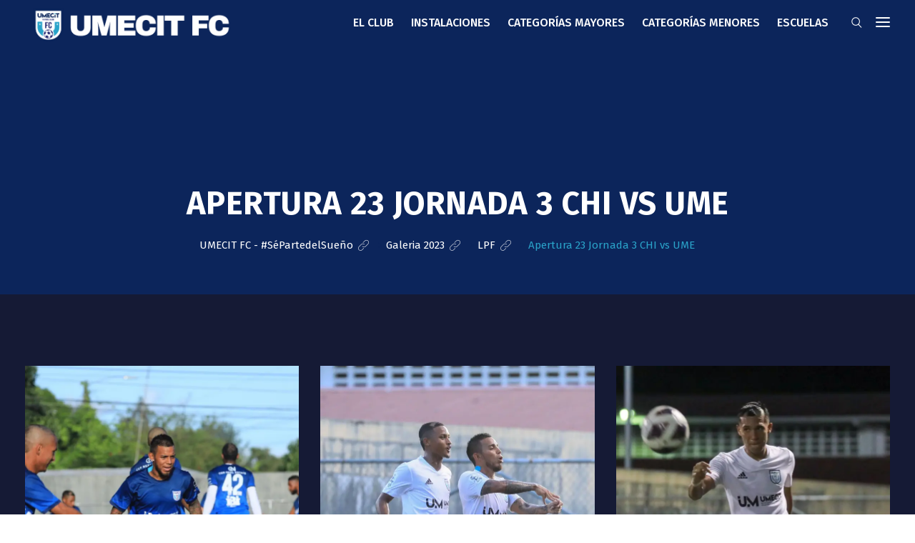

--- FILE ---
content_type: text/html; charset=UTF-8
request_url: https://www.umecitfc.com/galeria-23/lpf/apertura-23-jornada-3-chi-vs-ume/
body_size: 20618
content:
 <!DOCTYPE html>
<html lang="es">
<head>
<meta charset="UTF-8">
<meta name="viewport" content="width=device-width, initial-scale=1">
<link rel="profile" href="//gmpg.org/xfn/11">
<title>Apertura 23 Jornada 3 CHI vs UME &#8211; UMECIT FC &#8211; #SéPartedelSueño</title>
<meta name='robots' content='max-image-preview:large' />
	<style>img:is([sizes="auto" i], [sizes^="auto," i]) { contain-intrinsic-size: 3000px 1500px }</style>
	<script>window._wca = window._wca || [];</script>
<link rel='dns-prefetch' href='//stats.wp.com' />
<link rel='dns-prefetch' href='//fonts.googleapis.com' />
<link rel='preconnect' href='//i0.wp.com' />
<link rel='preconnect' href='//c0.wp.com' />
<link rel='preconnect' href='https://fonts.gstatic.com' crossorigin />
<link rel="alternate" type="application/rss+xml" title="UMECIT FC - #SéPartedelSueño &raquo; Feed" href="https://www.umecitfc.com/feed/" />
<link rel="alternate" type="application/rss+xml" title="UMECIT FC - #SéPartedelSueño &raquo; Feed de los comentarios" href="https://www.umecitfc.com/comments/feed/" />
<script type="text/javascript">
/* <![CDATA[ */
window._wpemojiSettings = {"baseUrl":"https:\/\/s.w.org\/images\/core\/emoji\/16.0.1\/72x72\/","ext":".png","svgUrl":"https:\/\/s.w.org\/images\/core\/emoji\/16.0.1\/svg\/","svgExt":".svg","source":{"concatemoji":"https:\/\/www.umecitfc.com\/wp-includes\/js\/wp-emoji-release.min.js?ver=6.8.3"}};
/*! This file is auto-generated */
!function(s,n){var o,i,e;function c(e){try{var t={supportTests:e,timestamp:(new Date).valueOf()};sessionStorage.setItem(o,JSON.stringify(t))}catch(e){}}function p(e,t,n){e.clearRect(0,0,e.canvas.width,e.canvas.height),e.fillText(t,0,0);var t=new Uint32Array(e.getImageData(0,0,e.canvas.width,e.canvas.height).data),a=(e.clearRect(0,0,e.canvas.width,e.canvas.height),e.fillText(n,0,0),new Uint32Array(e.getImageData(0,0,e.canvas.width,e.canvas.height).data));return t.every(function(e,t){return e===a[t]})}function u(e,t){e.clearRect(0,0,e.canvas.width,e.canvas.height),e.fillText(t,0,0);for(var n=e.getImageData(16,16,1,1),a=0;a<n.data.length;a++)if(0!==n.data[a])return!1;return!0}function f(e,t,n,a){switch(t){case"flag":return n(e,"\ud83c\udff3\ufe0f\u200d\u26a7\ufe0f","\ud83c\udff3\ufe0f\u200b\u26a7\ufe0f")?!1:!n(e,"\ud83c\udde8\ud83c\uddf6","\ud83c\udde8\u200b\ud83c\uddf6")&&!n(e,"\ud83c\udff4\udb40\udc67\udb40\udc62\udb40\udc65\udb40\udc6e\udb40\udc67\udb40\udc7f","\ud83c\udff4\u200b\udb40\udc67\u200b\udb40\udc62\u200b\udb40\udc65\u200b\udb40\udc6e\u200b\udb40\udc67\u200b\udb40\udc7f");case"emoji":return!a(e,"\ud83e\udedf")}return!1}function g(e,t,n,a){var r="undefined"!=typeof WorkerGlobalScope&&self instanceof WorkerGlobalScope?new OffscreenCanvas(300,150):s.createElement("canvas"),o=r.getContext("2d",{willReadFrequently:!0}),i=(o.textBaseline="top",o.font="600 32px Arial",{});return e.forEach(function(e){i[e]=t(o,e,n,a)}),i}function t(e){var t=s.createElement("script");t.src=e,t.defer=!0,s.head.appendChild(t)}"undefined"!=typeof Promise&&(o="wpEmojiSettingsSupports",i=["flag","emoji"],n.supports={everything:!0,everythingExceptFlag:!0},e=new Promise(function(e){s.addEventListener("DOMContentLoaded",e,{once:!0})}),new Promise(function(t){var n=function(){try{var e=JSON.parse(sessionStorage.getItem(o));if("object"==typeof e&&"number"==typeof e.timestamp&&(new Date).valueOf()<e.timestamp+604800&&"object"==typeof e.supportTests)return e.supportTests}catch(e){}return null}();if(!n){if("undefined"!=typeof Worker&&"undefined"!=typeof OffscreenCanvas&&"undefined"!=typeof URL&&URL.createObjectURL&&"undefined"!=typeof Blob)try{var e="postMessage("+g.toString()+"("+[JSON.stringify(i),f.toString(),p.toString(),u.toString()].join(",")+"));",a=new Blob([e],{type:"text/javascript"}),r=new Worker(URL.createObjectURL(a),{name:"wpTestEmojiSupports"});return void(r.onmessage=function(e){c(n=e.data),r.terminate(),t(n)})}catch(e){}c(n=g(i,f,p,u))}t(n)}).then(function(e){for(var t in e)n.supports[t]=e[t],n.supports.everything=n.supports.everything&&n.supports[t],"flag"!==t&&(n.supports.everythingExceptFlag=n.supports.everythingExceptFlag&&n.supports[t]);n.supports.everythingExceptFlag=n.supports.everythingExceptFlag&&!n.supports.flag,n.DOMReady=!1,n.readyCallback=function(){n.DOMReady=!0}}).then(function(){return e}).then(function(){var e;n.supports.everything||(n.readyCallback(),(e=n.source||{}).concatemoji?t(e.concatemoji):e.wpemoji&&e.twemoji&&(t(e.twemoji),t(e.wpemoji)))}))}((window,document),window._wpemojiSettings);
/* ]]> */
</script>
<link rel='stylesheet' id='ts-poll-block-css-css' href='https://www.umecitfc.com/wp-content/plugins/poll-wp/admin/css/block.css?ver=6.8.3' type='text/css' media='all' />
<style id='wp-emoji-styles-inline-css' type='text/css'>

	img.wp-smiley, img.emoji {
		display: inline !important;
		border: none !important;
		box-shadow: none !important;
		height: 1em !important;
		width: 1em !important;
		margin: 0 0.07em !important;
		vertical-align: -0.1em !important;
		background: none !important;
		padding: 0 !important;
	}
</style>
<link rel='stylesheet' id='wp-block-library-css' href='https://c0.wp.com/c/6.8.3/wp-includes/css/dist/block-library/style.min.css' type='text/css' media='all' />
<style id='classic-theme-styles-inline-css' type='text/css'>
/*! This file is auto-generated */
.wp-block-button__link{color:#fff;background-color:#32373c;border-radius:9999px;box-shadow:none;text-decoration:none;padding:calc(.667em + 2px) calc(1.333em + 2px);font-size:1.125em}.wp-block-file__button{background:#32373c;color:#fff;text-decoration:none}
</style>
<link rel='stylesheet' id='mediaelement-css' href='https://c0.wp.com/c/6.8.3/wp-includes/js/mediaelement/mediaelementplayer-legacy.min.css' type='text/css' media='all' />
<link rel='stylesheet' id='wp-mediaelement-css' href='https://c0.wp.com/c/6.8.3/wp-includes/js/mediaelement/wp-mediaelement.min.css' type='text/css' media='all' />
<style id='jetpack-sharing-buttons-style-inline-css' type='text/css'>
.jetpack-sharing-buttons__services-list{display:flex;flex-direction:row;flex-wrap:wrap;gap:0;list-style-type:none;margin:5px;padding:0}.jetpack-sharing-buttons__services-list.has-small-icon-size{font-size:12px}.jetpack-sharing-buttons__services-list.has-normal-icon-size{font-size:16px}.jetpack-sharing-buttons__services-list.has-large-icon-size{font-size:24px}.jetpack-sharing-buttons__services-list.has-huge-icon-size{font-size:36px}@media print{.jetpack-sharing-buttons__services-list{display:none!important}}.editor-styles-wrapper .wp-block-jetpack-sharing-buttons{gap:0;padding-inline-start:0}ul.jetpack-sharing-buttons__services-list.has-background{padding:1.25em 2.375em}
</style>
<style id='global-styles-inline-css' type='text/css'>
:root{--wp--preset--aspect-ratio--square: 1;--wp--preset--aspect-ratio--4-3: 4/3;--wp--preset--aspect-ratio--3-4: 3/4;--wp--preset--aspect-ratio--3-2: 3/2;--wp--preset--aspect-ratio--2-3: 2/3;--wp--preset--aspect-ratio--16-9: 16/9;--wp--preset--aspect-ratio--9-16: 9/16;--wp--preset--color--black: #000000;--wp--preset--color--cyan-bluish-gray: #abb8c3;--wp--preset--color--white: #ffffff;--wp--preset--color--pale-pink: #f78da7;--wp--preset--color--vivid-red: #cf2e2e;--wp--preset--color--luminous-vivid-orange: #ff6900;--wp--preset--color--luminous-vivid-amber: #fcb900;--wp--preset--color--light-green-cyan: #7bdcb5;--wp--preset--color--vivid-green-cyan: #00d084;--wp--preset--color--pale-cyan-blue: #8ed1fc;--wp--preset--color--vivid-cyan-blue: #0693e3;--wp--preset--color--vivid-purple: #9b51e0;--wp--preset--gradient--vivid-cyan-blue-to-vivid-purple: linear-gradient(135deg,rgba(6,147,227,1) 0%,rgb(155,81,224) 100%);--wp--preset--gradient--light-green-cyan-to-vivid-green-cyan: linear-gradient(135deg,rgb(122,220,180) 0%,rgb(0,208,130) 100%);--wp--preset--gradient--luminous-vivid-amber-to-luminous-vivid-orange: linear-gradient(135deg,rgba(252,185,0,1) 0%,rgba(255,105,0,1) 100%);--wp--preset--gradient--luminous-vivid-orange-to-vivid-red: linear-gradient(135deg,rgba(255,105,0,1) 0%,rgb(207,46,46) 100%);--wp--preset--gradient--very-light-gray-to-cyan-bluish-gray: linear-gradient(135deg,rgb(238,238,238) 0%,rgb(169,184,195) 100%);--wp--preset--gradient--cool-to-warm-spectrum: linear-gradient(135deg,rgb(74,234,220) 0%,rgb(151,120,209) 20%,rgb(207,42,186) 40%,rgb(238,44,130) 60%,rgb(251,105,98) 80%,rgb(254,248,76) 100%);--wp--preset--gradient--blush-light-purple: linear-gradient(135deg,rgb(255,206,236) 0%,rgb(152,150,240) 100%);--wp--preset--gradient--blush-bordeaux: linear-gradient(135deg,rgb(254,205,165) 0%,rgb(254,45,45) 50%,rgb(107,0,62) 100%);--wp--preset--gradient--luminous-dusk: linear-gradient(135deg,rgb(255,203,112) 0%,rgb(199,81,192) 50%,rgb(65,88,208) 100%);--wp--preset--gradient--pale-ocean: linear-gradient(135deg,rgb(255,245,203) 0%,rgb(182,227,212) 50%,rgb(51,167,181) 100%);--wp--preset--gradient--electric-grass: linear-gradient(135deg,rgb(202,248,128) 0%,rgb(113,206,126) 100%);--wp--preset--gradient--midnight: linear-gradient(135deg,rgb(2,3,129) 0%,rgb(40,116,252) 100%);--wp--preset--font-size--small: 13px;--wp--preset--font-size--medium: 20px;--wp--preset--font-size--large: 36px;--wp--preset--font-size--x-large: 42px;--wp--preset--font-family--inter: "Inter", sans-serif;--wp--preset--font-family--cardo: Cardo;--wp--preset--spacing--20: 0.44rem;--wp--preset--spacing--30: 0.67rem;--wp--preset--spacing--40: 1rem;--wp--preset--spacing--50: 1.5rem;--wp--preset--spacing--60: 2.25rem;--wp--preset--spacing--70: 3.38rem;--wp--preset--spacing--80: 5.06rem;--wp--preset--shadow--natural: 6px 6px 9px rgba(0, 0, 0, 0.2);--wp--preset--shadow--deep: 12px 12px 50px rgba(0, 0, 0, 0.4);--wp--preset--shadow--sharp: 6px 6px 0px rgba(0, 0, 0, 0.2);--wp--preset--shadow--outlined: 6px 6px 0px -3px rgba(255, 255, 255, 1), 6px 6px rgba(0, 0, 0, 1);--wp--preset--shadow--crisp: 6px 6px 0px rgba(0, 0, 0, 1);}:where(.is-layout-flex){gap: 0.5em;}:where(.is-layout-grid){gap: 0.5em;}body .is-layout-flex{display: flex;}.is-layout-flex{flex-wrap: wrap;align-items: center;}.is-layout-flex > :is(*, div){margin: 0;}body .is-layout-grid{display: grid;}.is-layout-grid > :is(*, div){margin: 0;}:where(.wp-block-columns.is-layout-flex){gap: 2em;}:where(.wp-block-columns.is-layout-grid){gap: 2em;}:where(.wp-block-post-template.is-layout-flex){gap: 1.25em;}:where(.wp-block-post-template.is-layout-grid){gap: 1.25em;}.has-black-color{color: var(--wp--preset--color--black) !important;}.has-cyan-bluish-gray-color{color: var(--wp--preset--color--cyan-bluish-gray) !important;}.has-white-color{color: var(--wp--preset--color--white) !important;}.has-pale-pink-color{color: var(--wp--preset--color--pale-pink) !important;}.has-vivid-red-color{color: var(--wp--preset--color--vivid-red) !important;}.has-luminous-vivid-orange-color{color: var(--wp--preset--color--luminous-vivid-orange) !important;}.has-luminous-vivid-amber-color{color: var(--wp--preset--color--luminous-vivid-amber) !important;}.has-light-green-cyan-color{color: var(--wp--preset--color--light-green-cyan) !important;}.has-vivid-green-cyan-color{color: var(--wp--preset--color--vivid-green-cyan) !important;}.has-pale-cyan-blue-color{color: var(--wp--preset--color--pale-cyan-blue) !important;}.has-vivid-cyan-blue-color{color: var(--wp--preset--color--vivid-cyan-blue) !important;}.has-vivid-purple-color{color: var(--wp--preset--color--vivid-purple) !important;}.has-black-background-color{background-color: var(--wp--preset--color--black) !important;}.has-cyan-bluish-gray-background-color{background-color: var(--wp--preset--color--cyan-bluish-gray) !important;}.has-white-background-color{background-color: var(--wp--preset--color--white) !important;}.has-pale-pink-background-color{background-color: var(--wp--preset--color--pale-pink) !important;}.has-vivid-red-background-color{background-color: var(--wp--preset--color--vivid-red) !important;}.has-luminous-vivid-orange-background-color{background-color: var(--wp--preset--color--luminous-vivid-orange) !important;}.has-luminous-vivid-amber-background-color{background-color: var(--wp--preset--color--luminous-vivid-amber) !important;}.has-light-green-cyan-background-color{background-color: var(--wp--preset--color--light-green-cyan) !important;}.has-vivid-green-cyan-background-color{background-color: var(--wp--preset--color--vivid-green-cyan) !important;}.has-pale-cyan-blue-background-color{background-color: var(--wp--preset--color--pale-cyan-blue) !important;}.has-vivid-cyan-blue-background-color{background-color: var(--wp--preset--color--vivid-cyan-blue) !important;}.has-vivid-purple-background-color{background-color: var(--wp--preset--color--vivid-purple) !important;}.has-black-border-color{border-color: var(--wp--preset--color--black) !important;}.has-cyan-bluish-gray-border-color{border-color: var(--wp--preset--color--cyan-bluish-gray) !important;}.has-white-border-color{border-color: var(--wp--preset--color--white) !important;}.has-pale-pink-border-color{border-color: var(--wp--preset--color--pale-pink) !important;}.has-vivid-red-border-color{border-color: var(--wp--preset--color--vivid-red) !important;}.has-luminous-vivid-orange-border-color{border-color: var(--wp--preset--color--luminous-vivid-orange) !important;}.has-luminous-vivid-amber-border-color{border-color: var(--wp--preset--color--luminous-vivid-amber) !important;}.has-light-green-cyan-border-color{border-color: var(--wp--preset--color--light-green-cyan) !important;}.has-vivid-green-cyan-border-color{border-color: var(--wp--preset--color--vivid-green-cyan) !important;}.has-pale-cyan-blue-border-color{border-color: var(--wp--preset--color--pale-cyan-blue) !important;}.has-vivid-cyan-blue-border-color{border-color: var(--wp--preset--color--vivid-cyan-blue) !important;}.has-vivid-purple-border-color{border-color: var(--wp--preset--color--vivid-purple) !important;}.has-vivid-cyan-blue-to-vivid-purple-gradient-background{background: var(--wp--preset--gradient--vivid-cyan-blue-to-vivid-purple) !important;}.has-light-green-cyan-to-vivid-green-cyan-gradient-background{background: var(--wp--preset--gradient--light-green-cyan-to-vivid-green-cyan) !important;}.has-luminous-vivid-amber-to-luminous-vivid-orange-gradient-background{background: var(--wp--preset--gradient--luminous-vivid-amber-to-luminous-vivid-orange) !important;}.has-luminous-vivid-orange-to-vivid-red-gradient-background{background: var(--wp--preset--gradient--luminous-vivid-orange-to-vivid-red) !important;}.has-very-light-gray-to-cyan-bluish-gray-gradient-background{background: var(--wp--preset--gradient--very-light-gray-to-cyan-bluish-gray) !important;}.has-cool-to-warm-spectrum-gradient-background{background: var(--wp--preset--gradient--cool-to-warm-spectrum) !important;}.has-blush-light-purple-gradient-background{background: var(--wp--preset--gradient--blush-light-purple) !important;}.has-blush-bordeaux-gradient-background{background: var(--wp--preset--gradient--blush-bordeaux) !important;}.has-luminous-dusk-gradient-background{background: var(--wp--preset--gradient--luminous-dusk) !important;}.has-pale-ocean-gradient-background{background: var(--wp--preset--gradient--pale-ocean) !important;}.has-electric-grass-gradient-background{background: var(--wp--preset--gradient--electric-grass) !important;}.has-midnight-gradient-background{background: var(--wp--preset--gradient--midnight) !important;}.has-small-font-size{font-size: var(--wp--preset--font-size--small) !important;}.has-medium-font-size{font-size: var(--wp--preset--font-size--medium) !important;}.has-large-font-size{font-size: var(--wp--preset--font-size--large) !important;}.has-x-large-font-size{font-size: var(--wp--preset--font-size--x-large) !important;}
:where(.wp-block-post-template.is-layout-flex){gap: 1.25em;}:where(.wp-block-post-template.is-layout-grid){gap: 1.25em;}
:where(.wp-block-columns.is-layout-flex){gap: 2em;}:where(.wp-block-columns.is-layout-grid){gap: 2em;}
:root :where(.wp-block-pullquote){font-size: 1.5em;line-height: 1.6;}
</style>
<link rel='stylesheet' id='cl-fontawesome-css' href='https://www.umecitfc.com/wp-content/plugins/cl_testimonial/css/font-awesome.min.css?ver=6.8.3' type='text/css' media='all' />
<link rel='stylesheet' id='cl-owl-carousel-css' href='https://www.umecitfc.com/wp-content/plugins/cl_testimonial/css/owl.carousel.min.css?ver=6.8.3' type='text/css' media='all' />
<link rel='stylesheet' id='cl-style-testimonial-css' href='https://www.umecitfc.com/wp-content/plugins/cl_testimonial/css/style.css?ver=6.8.3' type='text/css' media='all' />
<link rel='stylesheet' id='contact-form-7-css' href='https://www.umecitfc.com/wp-content/plugins/contact-form-7/includes/css/styles.css?ver=6.0.2' type='text/css' media='all' />
<link rel='stylesheet' id='TS_POLL_public_css-css' href='https://www.umecitfc.com/wp-content/plugins/poll-wp/public/css/ts_poll-public.css?ver=2.4.3' type='text/css' media='all' />
<link rel='stylesheet' id='ts_poll_fonts-css' href='https://www.umecitfc.com/wp-content/plugins/poll-wp/fonts/ts_poll-fonts.css?ver=2.4.3' type='text/css' media='all' />
<link rel='stylesheet' id='rs-plugin-settings-css' href='https://www.umecitfc.com/wp-content/plugins/revslider/public/assets/css/rs6.css?ver=6.1.5' type='text/css' media='all' />
<style id='rs-plugin-settings-inline-css' type='text/css'>
#rs-demo-id {}
</style>
<link rel='stylesheet' id='woocommerce-layout-css' href='https://c0.wp.com/p/woocommerce/9.5.1/assets/css/woocommerce-layout.css' type='text/css' media='all' />
<style id='woocommerce-layout-inline-css' type='text/css'>

	.infinite-scroll .woocommerce-pagination {
		display: none;
	}
</style>
<link rel='stylesheet' id='woocommerce-smallscreen-css' href='https://c0.wp.com/p/woocommerce/9.5.1/assets/css/woocommerce-smallscreen.css' type='text/css' media='only screen and (max-width: 768px)' />
<link rel='stylesheet' id='woocommerce-general-css' href='https://c0.wp.com/p/woocommerce/9.5.1/assets/css/woocommerce.css' type='text/css' media='all' />
<style id='woocommerce-inline-inline-css' type='text/css'>
.woocommerce form .form-row .required { visibility: visible; }
</style>
<link rel='stylesheet' id='brands-styles-css' href='https://c0.wp.com/p/woocommerce/9.5.1/assets/css/brands.css' type='text/css' media='all' />
<link rel='stylesheet' id='boostrap-css' href='https://www.umecitfc.com/wp-content/themes/khelo/assets/css/bootstrap.min.css?ver=6.8.3' type='text/css' media='all' />
<link rel='stylesheet' id='font-awesome-css' href='https://www.umecitfc.com/wp-content/plugins/js_composer/assets/lib/bower/font-awesome/css/font-awesome.min.css?ver=6.0.5' type='text/css' media='all' />
<link rel='stylesheet' id='icofont-css' href='https://www.umecitfc.com/wp-content/themes/khelo/assets/css/icofont.css?ver=6.8.3' type='text/css' media='all' />
<link rel='stylesheet' id='flaticon-css' href='https://www.umecitfc.com/wp-content/themes/khelo/assets/css/flaticon.css?ver=6.8.3' type='text/css' media='all' />
<link rel='stylesheet' id='animate-css' href='https://www.umecitfc.com/wp-content/themes/khelo/assets/css/animate.css?ver=6.8.3' type='text/css' media='all' />
<link rel='stylesheet' id='lineicons-css' href='https://www.umecitfc.com/wp-content/themes/khelo/assets/css/lineicons.css?ver=6.8.3' type='text/css' media='all' />
<link rel='stylesheet' id='owl-carousel-css' href='https://www.umecitfc.com/wp-content/themes/khelo/assets/css/owl.carousel.css?ver=6.8.3' type='text/css' media='all' />
<link rel='stylesheet' id='slick-css' href='https://www.umecitfc.com/wp-content/themes/khelo/assets/css/slick.css?ver=6.8.3' type='text/css' media='all' />
<link rel='stylesheet' id='swiper-css' href='https://www.umecitfc.com/wp-content/themes/khelo/assets/css/swiper.min.css?ver=6.8.3' type='text/css' media='all' />
<link rel='stylesheet' id='magnific-popup-css' href='https://www.umecitfc.com/wp-content/themes/khelo/assets/css/magnific-popup.css?ver=6.8.3' type='text/css' media='all' />
<link rel='stylesheet' id='khelo-style-default-css' href='https://www.umecitfc.com/wp-content/themes/khelo/assets/css/default.css?ver=6.8.3' type='text/css' media='all' />
<link rel='stylesheet' id='khelo-style-responsive-css' href='https://www.umecitfc.com/wp-content/themes/khelo/assets/css/responsive.css?ver=6.8.3' type='text/css' media='all' />
<link rel='stylesheet' id='khelo-style-css' href='https://www.umecitfc.com/wp-content/themes/khelo/style.css?ver=6.8.3' type='text/css' media='all' />
<link rel='stylesheet' id='studio-fonts-css' href='//fonts.googleapis.com/css?family=Fira+Sans%3A400%2C400i%2C500%2C600%2C700%26amp%3Bsubset%3Dlatin-ext&#038;ver=1.0.0' type='text/css' media='all' />
<!--[if lt IE 9]>
<link rel='stylesheet' id='vc_lte_ie9-css' href='https://www.umecitfc.com/wp-content/plugins/js_composer/assets/css/vc_lte_ie9.min.css?ver=6.0.5' type='text/css' media='screen' />
<![endif]-->
<link rel='stylesheet' id='js_composer_front-css' href='https://www.umecitfc.com/wp-content/plugins/js_composer/assets/css/js_composer.min.css?ver=6.0.5' type='text/css' media='all' />
<link rel="preload" as="style" href="https://fonts.googleapis.com/css?family=Fira%20Sans:100,200,300,400,500,600,700,800,900,100italic,200italic,300italic,400italic,500italic,600italic,700italic,800italic,900italic&#038;display=swap&#038;ver=1763047259" /><link rel="stylesheet" href="https://fonts.googleapis.com/css?family=Fira%20Sans:100,200,300,400,500,600,700,800,900,100italic,200italic,300italic,400italic,500italic,600italic,700italic,800italic,900italic&#038;display=swap&#038;ver=1763047259" media="print" onload="this.media='all'"><noscript><link rel="stylesheet" href="https://fonts.googleapis.com/css?family=Fira%20Sans:100,200,300,400,500,600,700,800,900,100italic,200italic,300italic,400italic,500italic,600italic,700italic,800italic,900italic&#038;display=swap&#038;ver=1763047259" /></noscript><script type="text/javascript" src="https://c0.wp.com/c/6.8.3/wp-includes/js/jquery/jquery.min.js" id="jquery-core-js"></script>
<script type="text/javascript" src="https://c0.wp.com/c/6.8.3/wp-includes/js/jquery/jquery-migrate.min.js" id="jquery-migrate-js"></script>
<script type="text/javascript" src="https://www.umecitfc.com/wp-content/plugins/poll-wp/public/js/vue.js?ver=2.4.3" id="ts_poll_vue_js-js"></script>
<script type="text/javascript" src="https://www.umecitfc.com/wp-content/plugins/poll-wp/public/js/ts_poll-public.js?ver=2.4.3" id="TS_POLL-js"></script>
<script type="text/javascript" src="https://www.umecitfc.com/wp-content/plugins/revslider/public/assets/js/revolution.tools.min.js?ver=6.0" id="tp-tools-js"></script>
<script type="text/javascript" src="https://www.umecitfc.com/wp-content/plugins/revslider/public/assets/js/rs6.min.js?ver=6.1.5" id="revmin-js"></script>
<script type="text/javascript" src="https://c0.wp.com/p/woocommerce/9.5.1/assets/js/jquery-blockui/jquery.blockUI.min.js" id="jquery-blockui-js" data-wp-strategy="defer"></script>
<script type="text/javascript" id="wc-add-to-cart-js-extra">
/* <![CDATA[ */
var wc_add_to_cart_params = {"ajax_url":"\/wp-admin\/admin-ajax.php","wc_ajax_url":"\/?wc-ajax=%%endpoint%%","i18n_view_cart":"Ver carrito","cart_url":"https:\/\/www.umecitfc.com\/?page_id=12","is_cart":"","cart_redirect_after_add":"no"};
/* ]]> */
</script>
<script type="text/javascript" src="https://c0.wp.com/p/woocommerce/9.5.1/assets/js/frontend/add-to-cart.min.js" id="wc-add-to-cart-js" data-wp-strategy="defer"></script>
<script type="text/javascript" src="https://c0.wp.com/p/woocommerce/9.5.1/assets/js/js-cookie/js.cookie.min.js" id="js-cookie-js" defer="defer" data-wp-strategy="defer"></script>
<script type="text/javascript" id="woocommerce-js-extra">
/* <![CDATA[ */
var woocommerce_params = {"ajax_url":"\/wp-admin\/admin-ajax.php","wc_ajax_url":"\/?wc-ajax=%%endpoint%%"};
/* ]]> */
</script>
<script type="text/javascript" src="https://c0.wp.com/p/woocommerce/9.5.1/assets/js/frontend/woocommerce.min.js" id="woocommerce-js" defer="defer" data-wp-strategy="defer"></script>
<script type="text/javascript" src="https://www.umecitfc.com/wp-content/plugins/js_composer/assets/js/vendors/woocommerce-add-to-cart.js?ver=6.0.5" id="vc_woocommerce-add-to-cart-js-js"></script>
<script type="text/javascript" src="https://stats.wp.com/s-202548.js" id="woocommerce-analytics-js" defer="defer" data-wp-strategy="defer"></script>
<link rel="https://api.w.org/" href="https://www.umecitfc.com/wp-json/" /><link rel="alternate" title="JSON" type="application/json" href="https://www.umecitfc.com/wp-json/wp/v2/pages/3751" /><link rel="EditURI" type="application/rsd+xml" title="RSD" href="https://www.umecitfc.com/xmlrpc.php?rsd" />
<meta name="generator" content="WordPress 6.8.3" />
<meta name="generator" content="WooCommerce 9.5.1" />
<link rel="canonical" href="https://www.umecitfc.com/galeria-23/lpf/apertura-23-jornada-3-chi-vs-ume/" />
<link rel='shortlink' href='https://www.umecitfc.com/?p=3751' />
<link rel="alternate" title="oEmbed (JSON)" type="application/json+oembed" href="https://www.umecitfc.com/wp-json/oembed/1.0/embed?url=https%3A%2F%2Fwww.umecitfc.com%2Fgaleria-23%2Flpf%2Fapertura-23-jornada-3-chi-vs-ume%2F" />
<link rel="alternate" title="oEmbed (XML)" type="text/xml+oembed" href="https://www.umecitfc.com/wp-json/oembed/1.0/embed?url=https%3A%2F%2Fwww.umecitfc.com%2Fgaleria-23%2Flpf%2Fapertura-23-jornada-3-chi-vs-ume%2F&#038;format=xml" />
<meta name="generator" content="Redux 4.5.4" />	<style>img#wpstats{display:none}</style>
			<noscript><style>.woocommerce-product-gallery{ opacity: 1 !important; }</style></noscript>
	<style type="text/css">.recentcomments a{display:inline !important;padding:0 !important;margin:0 !important;}</style><meta name="generator" content="Powered by WPBakery Page Builder - drag and drop page builder for WordPress."/>
	<style type="text/css">
			.site-title a,
		.site-description {
			color: #0c255b;
		}
		</style>
	<style type="text/css" id="custom-background-css">
body.custom-background { background-image: url("https://www.umecitfc.com/wp-content/uploads/2019/04/Escudo-UMECIT-FC-cuadrado-2.png"); background-position: center center; background-size: cover; background-repeat: no-repeat; background-attachment: scroll; }
</style>
	<meta name="generator" content="Powered by Slider Revolution 6.1.5 - responsive, Mobile-Friendly Slider Plugin for WordPress with comfortable drag and drop interface." />
<style class='wp-fonts-local' type='text/css'>
@font-face{font-family:Inter;font-style:normal;font-weight:300 900;font-display:fallback;src:url('https://www.umecitfc.com/wp-content/plugins/woocommerce/assets/fonts/Inter-VariableFont_slnt,wght.woff2') format('woff2');font-stretch:normal;}
@font-face{font-family:Cardo;font-style:normal;font-weight:400;font-display:fallback;src:url('https://www.umecitfc.com/wp-content/plugins/woocommerce/assets/fonts/cardo_normal_400.woff2') format('woff2');}
</style>
<link rel="icon" href="https://i0.wp.com/www.umecitfc.com/wp-content/uploads/2019/04/Escudo-UMECIT-FC-cuadrado.png?fit=32%2C32&#038;ssl=1" sizes="32x32" />
<link rel="icon" href="https://i0.wp.com/www.umecitfc.com/wp-content/uploads/2019/04/Escudo-UMECIT-FC-cuadrado.png?fit=192%2C192&#038;ssl=1" sizes="192x192" />
<link rel="apple-touch-icon" href="https://i0.wp.com/www.umecitfc.com/wp-content/uploads/2019/04/Escudo-UMECIT-FC-cuadrado.png?fit=180%2C180&#038;ssl=1" />
<meta name="msapplication-TileImage" content="https://i0.wp.com/www.umecitfc.com/wp-content/uploads/2019/04/Escudo-UMECIT-FC-cuadrado.png?fit=270%2C270&#038;ssl=1" />
<script type="text/javascript">function setREVStartSize(t){try{var h,e=document.getElementById(t.c).parentNode.offsetWidth;if(e=0===e||isNaN(e)?window.innerWidth:e,t.tabw=void 0===t.tabw?0:parseInt(t.tabw),t.thumbw=void 0===t.thumbw?0:parseInt(t.thumbw),t.tabh=void 0===t.tabh?0:parseInt(t.tabh),t.thumbh=void 0===t.thumbh?0:parseInt(t.thumbh),t.tabhide=void 0===t.tabhide?0:parseInt(t.tabhide),t.thumbhide=void 0===t.thumbhide?0:parseInt(t.thumbhide),t.mh=void 0===t.mh||""==t.mh||"auto"===t.mh?0:parseInt(t.mh,0),"fullscreen"===t.layout||"fullscreen"===t.l)h=Math.max(t.mh,window.innerHeight);else{for(var i in t.gw=Array.isArray(t.gw)?t.gw:[t.gw],t.rl)void 0!==t.gw[i]&&0!==t.gw[i]||(t.gw[i]=t.gw[i-1]);for(var i in t.gh=void 0===t.el||""===t.el||Array.isArray(t.el)&&0==t.el.length?t.gh:t.el,t.gh=Array.isArray(t.gh)?t.gh:[t.gh],t.rl)void 0!==t.gh[i]&&0!==t.gh[i]||(t.gh[i]=t.gh[i-1]);var r,a=new Array(t.rl.length),n=0;for(var i in t.tabw=t.tabhide>=e?0:t.tabw,t.thumbw=t.thumbhide>=e?0:t.thumbw,t.tabh=t.tabhide>=e?0:t.tabh,t.thumbh=t.thumbhide>=e?0:t.thumbh,t.rl)a[i]=t.rl[i]<window.innerWidth?0:t.rl[i];for(var i in r=a[0],a)r>a[i]&&0<a[i]&&(r=a[i],n=i);var d=e>t.gw[n]+t.tabw+t.thumbw?1:(e-(t.tabw+t.thumbw))/t.gw[n];h=t.gh[n]*d+(t.tabh+t.thumbh)}void 0===window.rs_init_css&&(window.rs_init_css=document.head.appendChild(document.createElement("style"))),document.getElementById(t.c).height=h,window.rs_init_css.innerHTML+="#"+t.c+"_wrapper { height: "+h+"px }"}catch(t){console.log("Failure at Presize of Slider:"+t)}};</script>
		<style type="text/css" id="wp-custom-css">
			.site { background-color: #151a35; }		</style>
		
<!-- Typography -->


<style>

	.rs-latest-news .latest-news-grid .featured-news-grid .news-info:after,
	.rs-latest-news .news-list-item .news-info-list:after{
		background-image: linear-gradient(to top, rgba(12, 37, 91, 0.85) 30%, rgba(255, 255, 255, 0) 70%);
	    background-image: -webkit-linear-gradient(to top, rgba(12, 37, 91, 0.85) 30%, rgba(255, 255, 255, 0) 70%);
	    background-image: -moz-linear-gradient(to top, rgba(12, 37, 91, 0.85) 30%, rgba(255, 255, 255, 0) 70%);
	    background-image: -ms-linear-gradient(to top, rgba(12, 37, 91, 0.85) 30%, rgba(255, 255, 255, 0) 70%);
	    background-image: -o-linear-gradient(to top, rgba(12, 37, 91, 0.85) 30%, rgba(255, 255, 255, 0) 70%);
	}


			.footer-bottom{
				background:#151a35 !important;
		}
		
	body{
		background:#FFFFFF !important;
		color:#0C255B !important;
		font-family: Fira Sans !important;    
	    font-size: 15px !important;	
	}
	.services-style-5 .services-item{
		box-shadow: 0 0 0 20px rgba(42, 163, 201, 0.4), inset 0 0 3px rgba(255, 255, 255, 0.2);
	}		
	h1{
		color:#0c255b !important;
		font-family:Fira Sans!important;
		font-size:45px!important;
				font-weight:700!important;
				
					line-height:45px!important;
				
	}
	h2{
		color:#0c255b; 
		font-family:Fira Sans!important;
		font-size:30px;
				font-weight:700!important;
				
					line-height:36px			}
	h3{
		color:#0c255b ;
		font-family:Fira Sans!important;
		font-size:22px;
				font-weight:600!important;
				
					line-height:28px!important;
			}
	h4{
		color:#0c255b;
		font-family:Fira Sans!important;
		font-size:18px;
				font-weight:600!important;
				
					line-height:26px!important;
				
	}
	h5{
		color:#0c255b;
		font-family:Fira Sans!important;
		font-size:16px;
				font-weight:600!important;
				
					line-height:22px!important;
			}
	h6{
		color:#0c255b ;
		font-family:Fira Sans!important;
		font-size:15px;
				font-weight:600!important;
				
					line-height:20px!important;
			}


	.menu-area .navbar ul li > a{
		font-weight:500;
		font-family:Fira Sans;
		font-size: 16px !important;	
	}

	#rs-header .toolbar-area .toolbar-contact ul.rs-contact-info li,
	#rs-header .toolbar-area .toolbar-contact ul.rs-contact-info li i,
	#rs-header .toolbar-area .toolbar-contact ul li, #rs-header .toolbar-area{
		color:#1D4BB7;
	}


	#rs-header .toolbar-area .toolbar-contact ul.rs-contact-info li a,
	#rs-header .toolbar-area .toolbar-contact ul li a,
	.menu-cart-area i,
	#rs-header .toolbar-area .toolbar-sl-share ul li a i{
		color:#111111;
	}

	#rs-header .toolbar-area .toolbar-contact ul.rs-contact-info li a:hover,
	#rs-header .toolbar-area .toolbar-contact ul li a:hover, 
	#rs-header .toolbar-area .toolbar-sl-share ul li a i:hover{
		color:#2C8E41;
	}
	#rs-header .toolbar-area{
		background:#FFFFFF;
	}

	
	.mobile-menu-container div ul > li.current_page_parent > a,
	#rs-header.header-transparent .menu-area .navbar ul li.current-menu-ancestor a, 
	#rs-header.header-transparent .menu-area .navbar ul li.current_page_item a,
	#rs-header.header-style5 .menu-area .navbar ul > li.current-menu-ancestor > a, 
	#rs-header.header-style5 .menu-area .navbar ul > li.current_page_item > a,
	.menu-area .navbar ul.menu > li.current_page_item > a,
	#rs-header.single-header.single-headers .menu-area .navbar ul > li.active a,
	#rs-header.header-style5 .header-inner .menu-area .navbar ul > li.current-menu-ancestor > a,
	#rs-header.header-style5 .header-inner.menu-sticky.sticky .menu-area .navbar ul > li.current-menu-ancestor > a,
	#rs-header.header-style-4 .menu-area .menu > li.current-menu-ancestor > a,
	.menu-area .navbar ul li.current-menu-ancestor a, .menu-area .navbar ul li.current_page_item a
	{
		color: #FFFFFF !important;
	}

	
	.menu-area .navbar ul li:hover > a,	
	.mobile-menu-container div ul li a:hover,	
	#rs-header.header-style5 .header-inner .menu-area .navbar ul li:hover > a,
	#rs-header.header-style5 .header-inner.menu-sticky.sticky .menu-area .navbar ul li:hover > a,
	#rs-header.header-style-4 .menu-area .menu li:hover > a
	{
		color: #2AA3C9;
	}

	.menu-area .navbar ul li a,
	#rs-header .menu-responsive .sidebarmenu-search .sticky_search,
	#rs-header.header-transparent .menu-area.dark .menu-cart-area i

	{
		color: #FFFFFF; 
	}

	#rs-header.header-transparent .menu-area.dark .navbar ul.menu > li.current_page_item > a::before, 
	#rs-header.header-transparent .menu-area.dark .navbar ul.menu > li.current_page_item > a::after, 
	#rs-header.header-transparent .menu-area.dark .navbar ul.menu > li > a::before,
	#rs-header.header-transparent .menu-area.dark .navbar ul.menu > li > a::after,
	#rs-header.header-transparent .menu-area.dark .navbar ul.menu > li > a,	
	#rs-header.header-transparent .menu-area.dark .menu-responsive .sidebarmenu-search .sticky_search .fa
	{
		color: #FFFFFF !important;
	}

	
	#rs-header.header-transparent .menu-area.dark ul.offcanvas-icon .nav-link-container .nav-menu-link span{
		background: #FFFFFF !important;
	}



			#rs-header.header-transparent .menu-area .navbar ul li a,
		#rs-header.header-transparent .menu-responsive .sidebarmenu-search .sticky_search,
		#rs-header.header-transparent .menu-responsive .sidebarmenu-search .sticky_search .fa,
		#rs-header.header-transparent .menu-area.dark .navbar ul > li > a,
		#rs-header.header-style5 .header-inner .menu-area .navbar ul li a,
		#rs-header.header-transparent .menu-area .navbar ul li:hover > a,
		#rs-header.header-style5 .menu-responsive .sidebarmenu-search .sticky_search,
		#rs-header.header-style5 .menu-cart-area i{
			color:#FFFFFF 
	}
	
	 
		.header-style-4 .menu-cart-area span.icon-num, 
		.header-style5 .menu-cart-area span.icon-num
		{
			background: #FFFFFF !important;
		}
	


			#rs-header.header-style5 .header-inner .menu-area, 
		.menu-area{
		background:#052A82 
	}
		





	
			.menu-area .navbar ul li ul.sub-menu li a,
		#rs-header .menu-area .navbar ul > li.mega > ul li ul li a{
			border-color:#1D4BB7 
		}
	
		
			.cssload-loader .cssload-dot, .cssload-loader .cssload-dotb{
			background: #FFFFFF !important; 
		}
	
			.loading{
			background: #FFFFFF !important;  
		}
	
			#rs-header.header-transparent .menu-area.dark ul.offcanvas-icon .nav-link-container .nav-menu-link span{
			background:#FFFFFF 
		}
	

			#rs-header.header-transparent .menu-area .navbar ul > li > a:hover,
		#rs-header.header-transparent .menu-area .navbar ul li:hover > a,
		#rs-header.header-transparent .menu-area.dark .navbar ul > li:hover > a{
			color:#2AA3C9 
		}
	
			#rs-header .menu-sticky.sticky .menu-area .navbar ul li a:hover{
			color:#2AA3C9  !important;
		}
	
			#rs-header.header-transparent .menu-area .navbar ul > li.current_page_item > a,
		#rs-header.header-transparent .menu-area .navbar ul > li.current-menu-ancestor > a,
		#rs-header.header-style-4 .menu-area .menu > li.current_page_item > a{
			color:#2AA3C9 !important; 
		}
	
	#rs-header.header-transparent .menu-area .navbar ul.menu > li.current_page_item > a::before,	
	#rs-header.header-transparent .menu-sticky.sticky .menu-area .navbar ul.menu > li.current_page_item > a::before, 
	#rs-header.header-transparent .menu-sticky.sticky .menu-area .navbar ul.menu > li.current_page_item > a::after, 
	#rs-header.header-transparent .menu-sticky.sticky .menu-area .navbar ul.menu > li > a::after,
	#rs-header.header-transparent .menu-area .navbar ul.menu > li.current_page_item > a::after, 
	#rs-header.header-transparent .menu-area .navbar ul.menu > li > a::after{
		color:#2AA3C9 !important; 
	}
	#rs-header.header-transparent .menu-sticky.sticky .menu-area .navbar ul:not(.sub-menu) > li.current-menu-ancestor > a{
		color:#2AA3C9 !important;
	}

			
		#rs-header.header-transparent ul.offcanvas-icon .nav-link-container .nav-menu-link span,
		#rs-header.header-style5 .menu-responsive ul.offcanvas-icon .nav-link-container .nav-menu-link span{
			background:#FFFFFF 
		}
	
			.menu-area .navbar ul li .sub-menu li a,
		#rs-header.header-transparent .menu-area .navbar ul li .sub-menu li a,
		#rs-header .menu-area .navbar ul li.mega ul li a,
		#rs-header.header-transparent .menu-area .navbar ul li .sub-menu li.current-menu-ancestor > a,
		#rs-header.header-transparent .menu-area .navbar ul li.current-menu-ancestor li a{
			color:#FFFFFF !important;
		}
	
			.menu-area .navbar ul li ul.sub-menu li.current_page_item > a,
		.menu-area .navbar ul li .sub-menu li a:hover,
		#rs-header .menu-area .navbar ul li.mega ul li a:hover,
		.menu-area .navbar ul li ul.sub-menu li:hover > a,
		#rs-header.header-style5 .header-inner .menu-area .navbar ul li .sub-menu li:hover > a,
		#rs-header.header-transparent .menu-area .navbar ul li .sub-menu li:hover > a,
		#rs-header.header-style-4 .menu-area .menu .sub-menu li:hover > a,
		#rs-header.header-style3 .menu-area .navbar ul li .sub-menu li:hover > a,
		#rs-header .menu-area .navbar ul li.mega ul li.current-menu-item a,
		.menu-sticky.sticky .menu-area .navbar ul li ul li a:hover,
		#rs-header.header-transparent .menu-area .navbar ul li .sub-menu li.current-menu-ancestor > a, 
		#rs-header.header-transparent .menu-area .navbar ul li .sub-menu li.current_page_item > a,
		#rs-header.header-transparent .menu-area .navbar ul li.current-menu-ancestor li a:hover{
			color:#2AA3C9 !important;
		}
	


			.menu-area .navbar ul li .sub-menu{
			background:#0C255B;
		}
	

			#rs-header .toolbar-area .toolbar-contact ul li,
		#rs-header .toolbar-area .toolbar-sl-share ul li a i:before{
			font-size:14px;
		}
	
			.menu-area .navbar ul > li > a,
		#rs-header .menu-area .navbar ul > li.mega > ul > li > a{
			text-transform:uppercase;
		}
	
			.nav-link-container.mobile-menu-link .nav-menu-link span{			
			background: #FFFFFF;
		}
	
			.sidenav{	
			background: #EAE7E3 !important;
		}
	
			.mobile-menu-container ul li a{	
			color: #151A35;
		}
	
			.mobile-menu-container ul li a:hover{	
			color: #2AA3C9;
		}
		.sidenav .nav-close-menu-li button,
		.sidenav .nav-close-menu-li button:after,
		.sidenav .nav-close-menu-li button:before{
			border-color: #2AA3C9 !important;
		}

		.sidenav .nav-close-menu-li button:after,
		.sidenav .nav-close-menu-li button:before{
			background-color: #2AA3C9 !important;
		}

		.sidenav .nav-close-menu-li button:hover:after, 
		.sidenav .nav-close-menu-li button:hover:before{
			background-color: #2AA3C9 !important;
		}

		.sidenav .nav-close-menu-li button:hover{
			border-color:#2AA3C9 !important;
		}
	
			.sidenav .menu-main-menu-container .menu li.current-menu-parent > a, 
		.sidenav .menu-main-menu-container .menu li.current-menu-item > a, 
		.sidenav .menu-main-menu-container .menu li.current-menu-parent > ul .current-menu-item > a,
		.sidenav .menu-main-menu-container .menu li.current-menu-ancestor > a{	
			color: #2AA3C9 !important;
		}
				.mobile-menu-container div ul li a{
			border-bottom-color: #FFFFFF !important;
		}
	



	

			.footer-bottom .copyright p{
			color:#ffffff;
		}
	

			.rs-footer, .rs-footer h3, .rs-footer a, 
		.rs-footer .fa-ul li a, 
		.rs-footer .widget.widget_nav_menu ul li a,
		.rs-footer .widget ul li .fa{
			font-size:14px;
		}
	
			.rs-footer h3, .rs-footer .footer-top h3.footer-title{
			font-size:18px;
		}
	
			.rs-footer a{
			font-size:14px;
		}
		

			.rs-footer, .rs-footer h3, .rs-footer a, .rs-footer .fa-ul li a, .rs-footer .widget ul li .fa{
			color:#FFFFFF;
		}
	
			.rs-footer a:hover, .rs-footer .widget.widget_nav_menu ul li a:hover,
		.rs-footer .fa-ul li a:hover{
			color:#FFFFFF;
		}
	


			.rs-footer .footer-top .mc4wp-form-fields input[type="submit"]{
			background:#2AA3C9;
		}
	
			.rs-footer .footer-top .mc4wp-form-fields input[type="submit"]:hover{
			background:#ACA8A6;
		}
		
			.rs-footer .footer-top .mc4wp-form-fields input[type="email"],
		ul.footer_social li a{
			border-color:#FFFFFF;
		}
	
			.rs-footer .footer-top .mc4wp-form-fields input[type="submit"]
		{
			color:#111111;
		}
	

	.rs-heading .title-inner .sub-text,
	.team-grid-style1 .team-item .team-content1 h3.team-name a:hover, .team-slider-style1 .team-item .team-content1 h3.team-name a:hover,
	.rs-services-default .services-wrap .services-item .services-icon i,	
	.rs-blog .blog-item .blog-slidermeta span.category a:hover,
	.btm-cate li a:hover,	
	.ps-navigation ul a:hover span,
	.rs-blog .blog-item .blog-meta .categories a:hover,
	.bs-sidebar ul a:hover,
	.team-grid-style2 .team-item-wrap .team-img .normal-text .team-name a:hover,
	.rs-contact .contact-address .address-item .address-text a:hover,
	.rs-portfolio-style5 .portfolio-item .portfolio-content a,
	.rs-portfolio-style5 .portfolio-item .portfolio-content h4 a:hover,
	.rs-services1.services-left.border_style .services-wrap .services-item .services-icon i:hover,
	.rs-services1.services-right .services-wrap .services-item .services-icon i:hover,
	.rs-portfolio.style2 .portfolio-slider .portfolio-item:hover .portfolio-content h3.p-title a,
	.rs-portfolio.style2 .portfolio-slider .portfolio-item .portfolio-img .portfolio-content .categories a:hover,
	.portfolio-filter button:hover, .portfolio-filter button.active,
	.rs-galleys .galley-img .zoom-icon:hover,
	.sidenav .fa-ul li a:hover,
	#about-history-tabs ul.tabs-list_content li:before,
	#rs-header.header-style-3 .header-inner .logo-section .toolbar-contact-style4 ul li i,
	.rs-service-grid.rs-service-stylestyle4 .service-item-four .service-content h3,
	.rs-team-grid.team-style5 .team-item .normal-text a:hover,
	#sidebar-services .widget.widget_nav_menu ul li.current-menu-item a,
	#sidebar-services .widget.widget_nav_menu ul li a:hover,
	.single-teams .team-inner ul li i,
	.primaryColor,
	.club-details_data .squad-list-item .jersy,
	.club-details_data .squad-list-item .name a:hover,
	.club-details_data .champion-inner .award-wrap .champion-details .champion-no,
	.rs-team-grid.team-style5 .team-item .normal-text .squad-numbers{
		color:#2AA3C9;
	}
	#rs-header.header-transparent .menu-area .navbar ul li .sub-menu li.current-menu-ancestor > a, 
	#rs-header.header-transparent .menu-area .navbar ul li .sub-menu li.current_page_item > a,
	.match-list .match-table tr td:nth-child(2n){
		color:#2AA3C9;
	}

	#cl-testimonial .testimonial-slide7 .single-testimonial:after, #cl-testimonial .testimonial-slide7 .single-testimonial:before{
		border-right-color: #0C255B;
		border-right: 30px solid #0C255B;
	}
	#cl-testimonial .testimonial-slide7 .single-testimonial{
		border-left-color: #0C255B;
	}
	.team-grid-style2 .appointment-bottom-area .app_details a:hover, 
	.team-slider-style2 .appointment-bottom-area .app_details a:hover, 
	.team-grid-style2 .appointment-bottom-area .app_btn a:hover, 
	.team-slider-style2 .appointment-bottom-area .app_btn a:hover,
	.team-grid-style2 .team-item-wrap .team-img .team-img-sec .team-social a:hover i,
	.club-sidebar strong{
		color:#0C255B;
	}

	.ps-navigation ul a:hover span,
	.home-appointment > .vc_column-inner input[type="submit"], 
	.home-appointment > .vc_column-inner i,	
	ul.chevron-right-icon li:before,
	.home3-upcome .umatch-matches div span.date2, .home3-upcome .umatch-matches div span.vs,
	.woocommerce-message::before, .woocommerce-info::before{
		color:#2AA3C9 !important;
	}
	
	ul.footer_social li a:hover,	
	#cl-testimonial .testimonial-slide7 ul.slick-dots li.slick-active button,
	html input[type="button"]:hover, input[type="reset"]:hover,
	.rs-video-2 .popup-videos:before,
	.sidenav .widget-title:before,
	.rs-team-grid.team-style5 .team-item .team-content,
	.rs-team-grid.team-style4 .team-wrapper .team_desc::before,
	.rs-team .team-item .team-social .social-icon,	
	.team-grid-style1 .team-item .social-icons1 a:hover i,
	.loader__bar,
	.rs-blog-grid .blog-img a.float-cat,
	#sidebar-services .download-btn ul li,
	.transparent-btn:hover,
	#rs-header.header-style-4 .menu-area,
	.team-grid-style2 .team-item-wrap .team-img .normal-text, 
	.team-slider-style2 .team-item-wrap .team-img .normal-text,
	.rs-portfolio-style2 .portfolio-item .portfolio-img .read_more:hover	
	{
		background:#2AA3C9 !important;
	}

	.rs-services-style3 .bg-img a,
	.rs-services-style3 .bg-img a:hover{
		background:#0C255B;
		border-color: #0C255B;
	}
	.rs-service-grid .service-item .service-content .service-button .readon.rs_button:hover{
		border-color: #0C255B;;
		color: #0C255B;
	}


	.rs-service-grid .service-item .service-content .service-button .readon.rs_button:hover:before,
	.rs-heading.style6 .title-inner .sub-text,		
	.rs-heading.style7 .title-inner .sub-text{
		color: #0C255B;
	}

	.woocommerce div.product p.price ins, 
	.woocommerce div.product span.price ins,
	.woocommerce ul.products li.product .price ins,
	.woocommerce div.product p.price, .woocommerce div.product span.price, .woocommerce ul.products li.product .price,.pagination-area .nav-links a.prev.page-numbers:hover,
	.today-match-teams.style3 .owl-nav .owl-prev:hover i:before,
	.today-match-teams.style3 .owl-nav .owl-next:hover i:before{
	color: #2AA3C9!important;
}



	.rs-video-2 .popup-videos,
	.rs-calculate-valu .fitness-chart h3,
	.rs-calculate-valu .fitness-chart ul li,
	.home-appointment > .vc_column-inner,
	.footer-top-section .footer-share ul li a,
	.owl-dots .owl-dot.active,
	.rs-blog-details .blog-item.style2 .meta-date, .rs-blog .blog-item.style2 .meta-date, .blog .blog-item.style2 .meta-date,
	#cl-testimonial.owl-carousel .owl-dots button.active,
	.blog .rs-blog .blog-item .blog-img .blog-img-content .meta-date,
	.bs-sidebar ul.footer_social li a,
	.rs-blog-details #reply-title:before,
	.rs-calculate-valu .input-form .form-btn input,
	.rs-services-style4:hover .services-icon i,
	.team-slider-style4 .team-item .team-item-wrap .team-img .team-content-style4 .subtitle, .team-slider-style4 .team-item .team-item-wrap .team-img .team-content-style4 .team-name,
	.team-slider-style4 .team-item .team-item-wrap .team-img .team-content-style4 .designation,
	.team-slider-style4 .team-item .team-item-wrap .team-img .team-content-style4 .team-social-4 a:hover i,
	.rs-breadcrumbs .breadcrumbs, .team-slider-style2 .team-item-wrap .team-details,
	.rs-blog-details .blog-item.style2 .category a, .rs-blog .blog-item.style2 .category a, .blog .blog-item.style2 .category a,
	.rs-blog-details .blog-item.style1 .category a, .rs-blog .blog-item.style1 .category a, .blog .blog-item.style1 .category a{
		background:#2AA3C9;
	}

	.rs-calculate-valu .input-form input, .rs-calculate-valu .input-form select,
	.staff-section li.rs-staff-area .staff-item .service-img img,
	.team-slider-style2 .team-item-wrap .team-item{
		border-color:#2AA3C9;
	}

	.rs-breadcrumbs .breadcrumbs::before, .rs-breadcrumbs .breadcrumbs-title:before{
		border-left-color:#2AA3C9;
	}

	.rs-popular-classes .single-classes .classes-content .title-bar a:hover,
	.single-post .single-content-full .bs-info .meta .category-name a:hover,
	.bs-sidebar .recent-post-widget .post-desc a:hover,
	.team-slider-style4 .team-item .team-item-wrap .team-img .team-content-style4 .team-social-4 a i,
	#rs-contact .contact-address .address-item .address-text a:hover,
	.single-club .match-slider-styles .fixture-item .top-date-sec .match-time,
	.footer-top-section #footer-menu li a:hover,
	.blog .rs-blog .blog-item .blog-img .blog-img-content .meta .category-name a:hover{
		color:#2AA3C9;
	}

	.owl-carousel .owl-nav [class*="owl-"]:hover,
	.team-grid-style3 .team-img .team-img-sec:before,
	.sidenav .offcanvas_social li a i,
	#sidebar-services .bs-search button:hover, 
	.team-slider-style3 .team-img .team-img-sec:before,
	.rs-blog-details .blog-item.style2 .category a:hover, 
	.rs-blog .blog-item.style2 .category a:hover, 
	.blog .blog-item.style2 .category a:hover,
	.icon-button a:hover,
	.rs-blog-details .blog-item.style1 .category a:hover, 
	.rs-blog .blog-item.style1 .category a:hover, 
	.blog .blog-item.style1 .category a:hover,
	.icon-button a:hover,
	.rs-team-grid.team-style5 .team-item .normal-text:after,
	.team-grid-style2 .team-item-wrap .team-details, .team-slider-style2 .team-item-wrap .team-details,
	.page-error
	{
		background: #0C255B;
	}

	.icon-button a,
	.team-grid-style1 .team-item .image-wrap .social-icons1, .team-slider-style1 .team-item .image-wrap .social-icons1,	
	.rs-heading.style8 .title-inner:after,
	.rs-heading.style8 .description:after,
	.rs-service-grid.rs-service-stylestyle4 .service-item-four:hover:before,
	#slider-form-area .form-area input[type="submit"],
	.services-style-5 .services-item:hover .services-title,
	#rs-skills .vc_progress_bar .vc_single_bar .vc_bar,
	#sidebar-services .rs-heading .title-inner h3:before,
	.woocommerce span.onsale,
	.course-image .course-cat a,
	#loading,
	.rs-popular-classes .single-classes .time-duration,
	.single-teams .ps-informations ul li.social-icon i:hover,
	#rs-contact .contact-address .address-item .address-icon::after,
	#rs-contact .contact-address .address-item .address-icon::before,
	#rs-contact .contact-address .address-item .address-icon,
	.bs-sidebar .widget-title:before{
		background:#2AA3C9;
	}

	.team-grid-style2 .appointment-bottom-area .app_details, 
	.team-slider-style2 .appointment-bottom-area .app_details, 
	.team-grid-style2 .appointment-bottom-area .app_btn, 
	.team-slider-style2 .appointment-bottom-area .app_btn,
	ul.footer_social li a:hover,
	.transparent-btn:hover,	
	.testimonial-light #cl-testimonial .testimonial-slide7 .single-testimonial:after,
	#cl-testimonial .testimonial-slide7 ul.slick-dots li.slick-active button,
	.rs-portfolio-style2 .portfolio-item .portfolio-img .read_more:hover,
	.service-carousel .owl-dots .owl-dot.active,
	.service-carousel .owl-dots .owl-dot,
	.rs-popular-classes .single-classes .time-duration,
	.rs-footer.footerlight .footer-top .mc4wp-form-fields input[type="email"]{
		border-color:#2AA3C9 !important;
	}
	.round-shape:before{
		border-top-color: #2AA3C9;
		border-left-color: #2AA3C9;
	}
	.round-shape:after{
		border-bottom-color: #2AA3C9;
		border-right-color: #2AA3C9;
	}
	#cl-testimonial .testimonial-slide7 .testimonial-left img,
	#sidebar-services .wpb_widgetised_column{
		border-color:#0C255B;
	}
	#sidebar-services .download-btn,
	.rs-video-2 .overly-border,	
	.single-teams .ps-informations ul li.social-icon i,
	.woocommerce-error, .woocommerce-info, .woocommerce-message{
		border-color:#2AA3C9 !important;
	}

	.testimonial-light #cl-testimonial .testimonial-slide7 .single-testimonial:before,	
	.testimonial-light #cl-testimonial .testimonial-slide7 .single-testimonial:after{
		border-right-color: #2AA3C9 !important;
		border-top-color: transparent !important;
	}

	.testimonial-light #cl-testimonial .testimonial-slide7 .single-testimonial{
		border-left-color:#2AA3C9 !important;
	}
	.rs-team-grid.team-style5 .team-item .normal-text .person-name a:hover,
	.full-blog-content .blog-title a:hover,
	.pagination-area .nav-links a:hover,
	.woocommerce ul.products li .woocommerce-loop-product__title a:hover,
	.rs-blog .blog-meta .blog-title a:hover,
	.team-grid-style2 .team-item-wrap .team-img .normal-text .team-name a:hover,	
	.rs-team-grid.team-style4 .team-wrapper .team_desc .name a,
	ul.stylelisting li:before, body .vc_tta-container .tab-style-left .vc_tta-tabs-container .vc_tta-tabs-list li a i,
	.rs-team-grid.team-style5 .team-item .normal-text .social-icons a:hover i,
	.today-match-teams.style3 .today-score .today-final-score .date i,
	.rs-porfolios-details .single-player-image .name .squad_no,
	.rs-porfolios-details .team-social-icons ul li a,
	.rs-porfolios-details .ps-informations ul li i:before,
	.rs-breadcrumbs .breadcrumbs span, .rs-breadcrumbs .breadcrumbs-title span,
	.footer-bottom .copyright a{
		color: #2AA3C9;
	}


	#cl-testimonial .testimonial-slide7 .right-content i,
	.testimonial-light #cl-testimonial .testimonial-slide7 .single-testimonial .cl-author-info li:first-child,
	.rs-blog-details .bs-img .blog-date span.date, .rs-blog .bs-img .blog-date span.date, .blog .bs-img .blog-date span.date, .rs-blog-details .blog-img .blog-date span.date, .rs-blog .blog-img .blog-date span.date, .blog .blog-img .blog-date span.date,
	.rs-video-2 .popup-videos i,
	.rs-portfolio-style5 .portfolio-item .portfolio-content a,
	#cl-testimonial.cl-testimonial9 .single-testimonial .cl-author-info li,
	#cl-testimonial.cl-testimonial9 .single-testimonial .image-testimonial p i,
	.rs-video-2 .popup-videos i:before,
	.rs-services1.services-left.border_style .services-wrap .services-item .services-icon i,
	.rs-services1.services-right .services-wrap .services-item .services-icon i,
	#rs-skills .vc_progress_bar h2,
	.bs-sidebar .bs-search button:hover,
	ul.footer_social li a:hover,
	.single-club .match-slider-styles .fixture-item .top-date-sec .match-date,
	#rs-services-slider .menu-carousel .heading-block h4 a:hover,
	.rs-team-grid.team-style5 .team-item .normal-text .person-name a,
	.comments-area .comment-list li.comment .reply a:hover,
	body .vc_tta-container .tab-style-left .vc_tta-panel-body h3,
	.rs-contact .contact-address .address-item .address-text h3.contact-title,
	#rs-header.header-style-4 .header-inner .logo-section .toolbar-contact-style4 ul li i,
	.rs-porfolios-details .team-social-icons ul li a:hover i:before
	{
		color: #0C255B;
	}
	.rs-team-grid.team-style4 .team-wrapper .team_desc:before,
	.rs-team-grid.team-style5 .team-item .normal-text .team-text:before{
		background: #2AA3C9 !important;
	}
	.rs-services3 .slick-arrow,
	.single-teams .ps-image .ps-informations{
		background: #0C255B;
	}
	.rs-blog-details .bs-img .blog-date:before, .rs-blog .bs-img .blog-date:before, .blog .bs-img .blog-date:before, .rs-blog-details .blog-img .blog-date:before, .rs-blog .blog-img .blog-date:before, .blog .blog-img .blog-date:before{		
		border-bottom: 0 solid;
    	border-bottom-color: #0C255B;
    	border-top: 80px solid transparent;
    	border-right-color: #0C255B;
    }
    .border-image.small-border .vc_single_image-wrapper:before{
	    border-bottom: 250px solid #0C255B;
	}
	.border-image.small-border .vc_single_image-wrapper:after{
		border-top: 250px solid #0C255B;
	}




	.border-image .vc_single_image-wrapper:before,
	.team-grid-style3 .team-img:before, .team-slider-style3 .team-img:before,
	.team-grid-style2 .team-item-wrap .team-item, .team-slider-style2 .team-item-wrap .team-item{
		border-bottom-color: #0C255B;   			
	}
	.border-image .vc_single_image-wrapper:after,
	.team-grid-style3 .team-img:after, .team-slider-style3 .team-img:after{
		border-top-color: #0C255B;   	
	}

	.rs-counter-list h2,
	.rs-porfolios-details .team-info, .rs-porfolios-details .career-info,
	.rs-porfolios-details .single-player-image .name{
		border-top-color: #2AA3C9;
	}

	.woocommerce-info,
	body.single-services blockquote,
	.rs-porfolio-details.project-gallery .file-list-image .p-zoom{
		border-color: #0C255B;  
	}
	.slidervideo .slider-videos,
	.slidervideo .slider-videos:before,
	.rs-services .services-style-9 .services-wrap .services-item .services-icon,
	.service-readon,
	.rs-heading.style2::after,
	.rs-heading.style6 .title-inner .sub-text:after,
	.rs-heading.style3 .description:after, 
	.rs-services .services-style-9 .services-wrap:after,
	.service-carousel .owl-dots .owl-dot.active,
	.bs-search button:hover,
	.woocommerce-MyAccount-navigation ul li:hover,
	.woocommerce-MyAccount-navigation ul li.is-active,		
	.rs-team-grid.team-style4 .team-wrapper:hover .team_desc,
	.rs-blog-details .bs-img .categories .category-name a, .rs-blog .bs-img .categories .category-name a, .blog .bs-img .categories .category-name a, .rs-blog-details .blog-img .categories .category-name a, .rs-blog .blog-img .categories .category-name a, .blog .blog-img .categories .category-name a,
	.club-details_data .rs-galleys .galley-img:before,
	::selection{
		background: #2AA3C9;
	}

	
	.slidervideo .slider-videos i,
	.list-style li::before,
	.slidervideo .slider-videos i:before,
	#team-list-style .team-name a,
	.rs-contact .contact-address .address-item .address-text a, a
	{
		color: #0C255B;
	}

	.time_circles div span,
	.event_counter6 .coming-soon-part2 .coming-soon-text .time_circles div span,
	.rs-latest-news .latest-news-grid .featured-news-grid .news-info .news-date,
	.rs-latest-news .latest-news-grid .featured-news-grid .news-info .news-title a:hover,
	.rs-latest-news .news-list-item .news-info-list .news-date,
	.rs-portfolio-style table th,
	.rs-players-slider.players-style2 .person-details .squad-numbers,
	.rs-products-slider .product-item .product-price,
	.rs-products-slider .product-item .product-title a:hover,
	.rs-players-slider.players-style2 .person-details .player-title a:hover,
	.rs-latest-news .news-list-item .news-info-list .news-title a:hover, 
	.rs-latest-news .news-list-item .news-info-list .news-date a:hover, 
	.rs-latest-news .news-list-item .news-info-list .news-desc a:hover,
	.rs-latest-news .latest-news-grid .featured-news-grid .news-info .news-date a:hover, 
	.rs-latest-news .latest-news-grid .featured-news-grid .news-info .news-desc a:hover,
	.home2-top-player .rs-players-slider.players-style2 .player-item .person-details .player-title a:hover,
	.sports-grid .event_counter6 .versase,
	.event_counter6 h1.slider-title span span{
		color: #2AA3C9;
	}
	.today-match-teams .owl-nav .owl-prev i:before,
	.today-match-teams .owl-nav .owl-next i:before,
	.rs-players-slider .owl-nav .owl-prev i:before, 
	.rs-players-slider .owl-nav .owl-next i:before,
	.award-carourel .champion-details .champion-no,
	.home2-top-player .rs-players-slider.players-style2 .owl-carousel .owl-nav .owl-prev:hover i:before, 
	.home2-top-player .rs-players-slider.players-style2 .owl-carousel .owl-nav .owl-next:hover i:before
	{
		color: #2AA3C9 !important;
	}
	.today-match-teams .owl-nav .owl-next:hover i:before, 
	.today-match-teams .owl-nav .owl-prev:hover i:before,
	.rs-players-slider .owl-nav .owl-next:hover i:before,
	.rs-players-slider .owl-nav .owl-prev:hover i:before,
	.footer-bottom .footer-share ul li a:hover,
	.footer-bottom .footer-share ul li a{
		color: #0C255B !important;
	}
	.owl-carousel .owl-nav [class*="owl-"],
	.sports-grid .event_counter6 .slider-title span.lines-bg:before,
	.rs-heading.style2 .title-inner span.lines-bg:before,
	.footer-bottom .footer-share ul li a:hover{
		background: #2AA3C9;
	}
	.rs-heading.style2 .title-inner span.lines-bg:after{
		background: #0C255B;
	}

	.about-award a:hover, a:hover,
	#team-list-style .team-name a:hover,
	#team-list-style .team-social i:hover,
	#team-list-style .social-info .phone a:hover,
	.rs-contact .contact-address .address-item .address-text a:hover
	{
		color: #555555;
	}

	.about-award a:hover{
		border-color: #555555;
	}

	.rs-blog-details .bs-img .categories .category-name a:hover, .rs-blog .bs-img .categories .category-name a:hover, .blog .bs-img .categories .category-name a:hover, .rs-blog-details .blog-img .categories .category-name a:hover, .rs-blog .blog-img .categories .category-name a:hover, .blog .blog-img .categories .category-name a:hover,
	ul.mptt-navigation-tabs li.active,
	ul.mptt-navigation-tabs li:hover{
		background: #0C255B;
	}
	.team-grid-style1 .team-item .social-icons1 a i, .team-slider-style1 .team-item .social-icons1 a i,
	button, html input[type="button"], input[type="reset"],
	.rs-service-grid .service-item .service-img:before,
	.rs-service-grid .service-item .service-img:after,
	.rs-services1.services-left.border_style .services-wrap .services-item .services-icon i:hover,
	.rs-services1.services-right .services-wrap .services-item .services-icon i:hover,
	.rs-service-grid .service-item .service-content::before,
	.sidenav li.nav-link-container,
	#rs-services-slider .img_wrap:before,
	#rs-services-slider .img_wrap:after,
	.rs-galleys .galley-img:before,
	.team-grid-style2 .team-item-wrap .team-img .team-img-sec::before,
	#about-history-tabs .vc_tta-tabs-container ul.vc_tta-tabs-list .vc_tta-tab .vc_active a, #about-history-tabs .vc_tta-tabs-container ul.vc_tta-tabs-list .vc_tta-tab.vc_active a,
	.services-style-5 .services-item .icon_bg,
	#rs-skills .vc_progress_bar .vc_single_bar,
	#rs-header.header-style5 .header-inner .menu-area,
	#cl-testimonial.cl-testimonial10 .slick-arrow,
	.contact-sec .contact:before, .contact-sec .contact:after,
	.contact-sec .contact2:before,
	.team-grid-style2 .team-item-wrap .team-img .team-img-sec:before,
	.rs-porfolio-details.project-gallery .file-list-image:hover .p-zoom:hover,
	.team-slider-style2 .team-item-wrap .team-img .team-img-sec:before
	{
		background: #0C255B;
	}

	#about-history-tabs .vc_tta-tabs-container ul.vc_tta-tabs-list .vc_tta-tab a:hover,
	body .vc_tta-container .tab-style-left .vc_tta-tabs-container .vc_tta-tabs-list li.vc_active a
	{
		background: #0C255B !important;
	}

	.full-video .rs-services1.services-left .services-wrap .services-item .services-icon i,
	#cl-testimonial.cl-testimonial9 .single-testimonial .testimonial-image img,
	.rs-services1.services-left.border_style .services-wrap .services-item .services-icon i,
	.rs-services1.services-right .services-wrap .services-item .services-icon i,
	#cl-testimonial.cl-testimonial10 .slick-arrow,
	.team-grid-style2 .team-item-wrap .team-img img, .team-slider-style2 .team-item-wrap .team-img img,
	.contact-sec .wpcf7-form .wpcf7-text, .contact-sec .wpcf7-form .wpcf7-textarea{
		border-color: #0C255B !important;
	}


				#rs-services-slider .item-thumb .owl-dot.service_icon_style.active .tile-content a, 
			#rs-services-slider .item-thumb .owl-dot.service_icon_style:hover .tile-content a,
			.team-grid-style2 .appointment-bottom-area .app_details:hover a, .team-slider-style2 .appointment-bottom-area .app_details:hover a, .team-grid-style2 .appointment-bottom-area .app_btn:hover a, .team-slider-style2 .appointment-bottom-area .app_btn:hover a{
				color: #555555 !important;	
			}
			
				
			.team-grid-style2 .appointment-bottom-area .app_details:hover a, .team-slider-style2 .appointment-bottom-area .app_details:hover a,
			.team-grid-style2 .appointment-bottom-area .app_btn:hover a, .team-slider-style2 .appointment-bottom-area .app_btn:hover a{
				border-color: #555555 !important;	
			}
		

				#rs-header .menu-sticky.sticky .menu-area{
				background: #151A35 !important;	
			}
		
				#rs-header .menu-sticky.sticky .menu-area .navbar ul li a{
				color: #FFFFFF !important;	
			}
			

	
			#rs-header .menu-sticky.sticky .menu-area .navbar ul > li.current-menu-ancestor > a,
			#rs-header .menu-sticky.sticky .menu-area .navbar ul > li.current_page_item > a,
			#rs-header.header-transparent .menu-sticky.sticky .menu-area .navbar ul:not(.sub-menu) > li.current_page_item > a,
			#rs-header.header-style-4 .menu-sticky.sticky .menu-area .navbar ul > li.current_page_item > a,
			#rs-header.header-style-4 .menu-sticky.sticky .menu-area .menu > li.current-menu-ancestor > a{
				color: #2AA3C9 !important;	
			}
		
			.menu-sticky.sticky .menu-area .navbar ul li .sub-menu{
			background:#151A35;
		}
	

		
				#rs-header .menu-sticky.sticky .menu-area .navbar ul li:hover > a,
			#rs-header.header-style1 .menu-sticky.sticky .menu-area .navbar ul li:hover > a{
				color: #2AA3C9;	
			}
		
				#rs-header .menu-sticky.sticky .menu-area .navbar ul li .sub-menu li a{
				color: #FFFFFF !important;	
			}
		
				#rs-header .menu-sticky.sticky .menu-area .navbar ul li .sub-menu li a:hover,			
			#rs-header.header-transparent .menu-sticky.sticky .menu-area .navbar ul.sub-menu>li.current_page_item>a,
			body #rs-header .menu-sticky.sticky .menu-area .navbar ul.sub-menu>li.current-menu-item>a,
			#rs-header .menu-sticky.sticky .menu-area .navbar ul li .sub-menu li.current-menu-item page_item a{
				color: #2AA3C9 !important;	
			}
			
				.menu-sticky.sticky .menu-area .navbar ul > li.current-menu-ancestor > a,
			.menu-sticky.sticky .menu-area .navbar ul > li.current_page_item > a,
			#rs-header.header-style-4 .menu-sticky.sticky .menu-area .navbar ul > li.current_page_item > a,
			#rs-header.header-style-4 .menu-sticky.sticky .menu-area .menu > li.current-menu-ancestor > a{
				color: #2AA3C9 !important;	
			}
		
						.rs-footer{
				background: #FFFFFF;
				background-size: cover;				
			}
				


			
		#rs-header.header-style1 .btn_quote a,
		#rs-header.header-transparent .btn_quote a,
		.menu-sticky.sticky .quote-button,
		.single-post .single-content-full .bs-tags a,
		.rs-footer .footer-top .mc4wp-form-fields input[type="submit"],
		#rs-header.header-style-3 .btn_quote .quote-button,
		#scrollUp i,
		.woocommerce nav.woocommerce-pagination ul li span.current, 
		.woocommerce nav.woocommerce-pagination ul li a:hover
		{
			background:#2AA3C9;			
		}

		.main-contain .Total_Soft_Poll_Main_Div .Total_Soft_Poll_1_But_MDiv_1 button,
		.club-details_data ul.nav li a.active,
		.club-details_data ul.nav li a:after,
		.club-details_data ul.nav li a:hover{
			background:#2AA3C9 !important;		
		}
	
			
		.readon, .readon:hover,
		.readon-slider, .readon-slider:hover,
		.rs-footer .newsletter-footer .newsletter-inner .widget_mc4wp_form_widget .mc4wp-form-fields input[type="submit"],
		.rs-footer .newsletter-footer .newsletter-inner .widget_mc4wp_form_widget .mc4wp-form-fields input[type="submit"]:hover,
		.comments-area .comment-list li.comment .reply a,
		.comments-area .comment-list li.comment .reply a:hover,
		.event_counter6 .btn-slider a, .event_counter6 .btn-slider a:hover,
		.woocommerce #respond input#submit, .woocommerce a.button, .woocommerce .wc-forward, .woocommerce button.button, .woocommerce input.button, .woocommerce #respond input#submit.alt, .woocommerce a.button.alt, .woocommerce button.button.alt, .woocommerce input.button.alt,
		.woocommerce #respond input#submit:hover, .woocommerce a.button:hover, .woocommerce .wc-forward:hover, .woocommerce button.button:hover, .woocommerce input.button:hover, .woocommerce #respond input#submit.alt:hover, .woocommerce a.button.alt:hover, .woocommerce button.button.alt:hover, .woocommerce input.button.alt:hover,
		.woocommerce div.product .woocommerce-tabs ul.tabs li:hover, .woocommerce div.product .woocommerce-tabs ul.tabs li.active,
		.rs-result-style-1 table td a.view-result, .rs-result-style-1 table td a.view-result:hover,
		.comment-respond .form-submit #submit,
		.comment-respond .form-submit #submit:hover,
		button, html input[type="button"], input[type="reset"], input[type="submit"],
		button:hover, html input[type="button"]:hover, input[type="reset"]:hover, input[type="submit"]:hover,
		.breaking-news .breaking-title{
			background-image: linear-gradient(to right, #2AA3C9 0%, #2AA3C9 51%, #2AA3C9 100%);			
		}
	
			.readon,
		.woocommerce button.button,
		.woocommerce #respond input#submit, .woocommerce a.button, .woocommerce .wc-forward, .woocommerce button.button, .woocommerce input.button, .woocommerce #respond input#submit.alt, .woocommerce a.button.alt, .woocommerce button.button.alt, .woocommerce input.button.alt,
		.woocommerce a.button,
		.woocommerce .wc-forward,
		.comments-area .comment-list li.comment .reply a,
		.woocommerce button.button.alt,   
		.woocommerce ul.products li a.button,
		 #rs-header.header-style1 .btn_quote a,
		 .menu-sticky.sticky .quote-button:hover,
		 #rs-header.header-transparent .btn_quote a:hover,
		 #rs-header.header-style-3 .btn_quote .quote-button,
		 #scrollUp i,
		 .event_counter6 .btn-slider a,
		 .rs-footer .newsletter-footer .newsletter-inner .widget_mc4wp_form_widget .mc4wp-form-fields input[type="submit"],
		 .rs-result-style-1 table td a.view-result{
			color:#FFFFFF;
		}
		.main-contain .Total_Soft_Poll_Main_Div .Total_Soft_Poll_1_But_MDiv_1 button,
		.club-details_data ul.nav li a.active,
		.club-details_data ul.nav li a:hover,
		.woocommerce nav.woocommerce-pagination ul li span.current, 
		.woocommerce nav.woocommerce-pagination ul li a:hover,
		.woocommerce div.product .woocommerce-tabs ul.tabs li:hover, .woocommerce div.product .woocommerce-tabs ul.tabs li.active,
		.woocommerce div.product .woocommerce-tabs ul.tabs li:hover a,
		.woocommerce-MyAccount-navigation ul li.is-active a,
		.blog .rs-blog .blog-item .blog-img .blog-img-content .meta-date,
		.comment-respond .form-submit #submit,
		.rs-blog-details .blog-item.style2 .meta-date, .rs-blog .blog-item.style2 .meta-date, .blog .blog-item.style2 .meta-date,
		#rs-contact .contact-address.style2 .address-item .address-icon i,
		button, html input[type="button"], input[type="reset"], input[type="submit"]{
			color:#FFFFFF !important;		
		}
		
	
			
		#rs-header.header-style1 .btn_quote a:hover,
		.comments-area .comment-list li.comment .reply a:hover,
		.woocommerce #respond input#submit:hover, .woocommerce a.button:hover, .woocommerce .wc-forward:hover, .woocommerce button.button:hover, .woocommerce input.button, .woocommerce #respond input#submit.alt:hover, .woocommerce a.button.alt:hover, .woocommerce button.button.alt:hover, .woocommerce input.button.alt:hover,
		.woocommerce .wc-forward:hover,
		.woocommerce a.button:hover,
		.woocommerce button.button.alt:hover,  
		.woocommerce button.button:hover,  
		.woocommerce ul.products li:hover a.button,
		.woocommerce button.button:hover, 
		.submit-btn i,
		.comment-respond .form-submit #submit:hover,
		.submit-btn .wpcf7-submit:hover,
		.submit-btn:hover .wpcf7-submit,
		.submit-btn:hover .wpcf7-submit,
		.menu-sticky.sticky .quote-button,
		#rs-header.header-transparent .btn_quote a:hover,
		#rs-header.header-style-3 .btn_quote .quote-button:hover,
		.event_counter6 .btn-slider a:hover,
		.rs-result-style-1 table td a.view-result:hover,
		.comment-respond .form-submit #submit,
		button:hover, html input[type="button"]:hover, input[type="reset"]:hover, input[type="submit"]:hover{
			color:#0C255B !important;
		}
		.readon:hover{
			color:#0C255B 
		}
	
			.rs-products-slider .product-item .product-btn a:hover,
		.single-post .single-content-full .bs-tags a:hover,
		.rs-footer .footer-top .mc4wp-form-fields input[type="submit"]:hover,
		 #rs-header.header-style1 .btn_quote a:hover,
		 .menu-sticky.sticky .quote-button:hover,
		 .rs-blog-details .bs-img .categories .category-name a:hover, .rs-blog .bs-img .categories .category-name a:hover, .blog .bs-img .categories .category-name a:hover, .rs-blog-details .blog-img .categories .category-name a:hover, .rs-blog .blog-img .categories .category-name a:hover, .blog .blog-img .categories .category-name a:hover,
		 #rs-header.header-transparent .btn_quote a:hover,
		 #rs-header.header-style-3 .btn_quote .quote-button:hover{
			background:#2AA3C9;
			
		}
	

			@media screen and (min-width: 1400px){
			.container{
				max-width:1370px;
			}
		}
	
			.menu-area .navbar ul li a{
			padding-left:10px;
			padding-right:10px;
		}
	
			.menu-area .navbar ul > li,
		#rs-header.header-style1 .btn_quote,
		#rs-header .menu-responsive .sidebarmenu-area,
		#rs-header.header-transparent .btn_quote,
		#rs-header .menu-responsive .sidebarmenu-search .sticky_search{
			padding-top:10px;
			padding-bottom:10px;
		}
	
	
	
	

	
	
	

			.rs-breadcrumbs{
			background:#0C255B;			
		}
	
			.rs-breadcrumbs .page-title,
		.rs-breadcrumbs ul li *,
		.rs-breadcrumbs ul li.trail-begin a:before,
		.rs-breadcrumbs ul li{
			color:#FFFFFF !important;			
		}
	
			.rs-breadcrumbs .breadcrumbs-inner,
		.transparent_head .rs-breadcrumbs .breadcrumbs-inner{
			padding-top:260px;			
			padding-bottom:50px;			
		}
	
	
	
	
		
	
</style>

	  	  <style>
	  	  	.main-contain #content{
	  	  		padding-top:100px !important;
	  	  		padding-bottom:100px !important;
	  	  	}
	  	  </style>	
	  	<noscript><style> .wpb_animate_when_almost_visible { opacity: 1; }</style></noscript></head>

<body class="wp-singular page-template-default page page-id-3751 page-child parent-pageid-3601 custom-background wp-custom-logo wp-theme-khelo theme-khelo woocommerce-no-js wpb-js-composer js-comp-ver-6.0.5 vc_responsive">
 <!--Preloader start here-->
   
      <div class="loading image-preloader">
          <div class="loading-text">
              <img src="https://www.umecitfc.com/wp-content/uploads/2019/04/Escudo-UMECIT-FC-cuadrado-1.png" alt="UMECIT FC - #SéPartedelSueño">
          </div> 
      </div> 

        
     <!--Preloader area end here-->
   <div id="page" class="site ">
  <header id="rs-header" class="header-transparent">
    <div class="header-inner menu-sticky">
        <!-- Toolbar Start -->
                <!-- Toolbar End -->
        
        <!-- Header Menu Start -->
                <div class="menu-area " >
            <div class="container">
                <div class="row-table">
                    <div class="col-cell header-logo">
                        
  <div class="logo-area">
          <a href="https://www.umecitfc.com/" rel="home"><img style = "max-height: 65px" src="https://www.umecitfc.com/wp-content/uploads/2019/04/Logo-UMECIT-FC-letras-blancas.png" alt="UMECIT FC - #SéPartedelSueño"></a>
      </div>
    <div class="logo-area sticky-logo">
      <a href="https://www.umecitfc.com/" rel="home"><img style = "max-height: 46px" src="https://www.umecitfc.com/wp-content/uploads/2019/04/Logo-UMECIT-FC-letras-blancas.png" alt="UMECIT FC - #SéPartedelSueño"></a>
       </div>
                        </div>
                    <div class="col-cell menu-responsive">  
                                                <div class="sidebarmenu-area text-right off-border-left">
                                      <ul class="offcanvas-icon">
          <li class="nav-link-container"> 
            <a href='#' class="nav-menu-link">
              <span class="hamburger1"></span>
              <span class="hamburger2"></span>
              <span class="hamburger3"></span>
            </a> 
          </li>
        </ul>
            <nav class="nav-container nav">
        <ul class="sidenav offcanvas-icon">
           <li class="nav-link-container"> 
            <a href='#' class="nav-menu-link">              
              <span class="hamburger1"></span>
              <span class="hamburger3"></span>
            </a> 
          </li>
          <li id="media_image-1" class="widget widget_media_image"><a href="https://rstheme.com/products/wordpress/khelo/"><img width="334" height="69" src="https://i0.wp.com/www.umecitfc.com/wp-content/uploads/2019/04/Logo-UMECIT-FC-con-letras-azules.png?fit=334%2C69&amp;ssl=1" class="image wp-image-2291  attachment-full size-full" alt="" style="max-width: 100%; height: auto;" decoding="async" srcset="https://i0.wp.com/www.umecitfc.com/wp-content/uploads/2019/04/Logo-UMECIT-FC-con-letras-azules.png?w=334&amp;ssl=1 334w, https://i0.wp.com/www.umecitfc.com/wp-content/uploads/2019/04/Logo-UMECIT-FC-con-letras-azules.png?resize=300%2C62&amp;ssl=1 300w" sizes="(max-width: 334px) 100vw, 334px" /></a></li><li id="nav_menu-1" class="widget widget_nav_menu"><div class="menu-original-container"><ul id="menu-original" class="menu"><li id="menu-item-2836" class="menu-item menu-item-type-custom menu-item-object-custom menu-item-has-children menu-item-2836"><a href="https://www.umecitfc.com/nuestra-historia/">El Club</a>
<ul class="sub-menu">
	<li id="menu-item-2023" class="menu-item menu-item-type-post_type menu-item-object-page menu-item-has-children menu-item-2023"><a href="https://www.umecitfc.com/nuestra-historia/filosofia-del-club-2/">Filosofía del Club</a>
	<ul class="sub-menu">
		<li id="menu-item-2546" class="menu-item menu-item-type-custom menu-item-object-custom menu-item-2546"><a href="https://www.umecitfc.com/filosofia-del-club-2/#mision">Mision y Vision</a></li>
		<li id="menu-item-2540" class="menu-item menu-item-type-custom menu-item-object-custom menu-item-2540"><a href="https://www.umecitfc.com/filosofia-del-club-2/#valores">Valores y Principios</a></li>
		<li id="menu-item-2564" class="menu-item menu-item-type-custom menu-item-object-custom menu-item-2564"><a href="https://www.umecitfc.com/filosofia-del-club-2/#escudo">Escudo, Colores y Lema</a></li>
	</ul>
</li>
	<li id="menu-item-2022" class="menu-item menu-item-type-post_type menu-item-object-page menu-item-2022"><a href="https://www.umecitfc.com/nuestra-historia/">Nuestra Historia</a></li>
	<li id="menu-item-2901" class="menu-item menu-item-type-post_type menu-item-object-page menu-item-2901"><a href="https://www.umecitfc.com/galeria-22/liga-prom/palmares-umecit-fc/">PALMARÉS  de UMECIT Fc</a></li>
	<li id="menu-item-4030" class="menu-item menu-item-type-post_type menu-item-object-page menu-item-4030"><a href="https://www.umecitfc.com/administrativos-y-staff/">Administrativos y Staff</a></li>
</ul>
</li>
<li id="menu-item-2035" class="menu-item menu-item-type-post_type menu-item-object-page menu-item-2035"><a href="https://www.umecitfc.com/instalaciones/">Instalaciones</a></li>
<li id="menu-item-4089" class="menu-item menu-item-type-custom menu-item-object-custom menu-item-has-children menu-item-4089"><a>Categorías Mayores</a>
<ul class="sub-menu">
	<li id="menu-item-3995" class="menu-item menu-item-type-custom menu-item-object-custom menu-item-3995"><a href="https://www.umecitfc.com/galeria-2024/equipo-lpf/">Equipo LPF</a></li>
	<li id="menu-item-4087" class="menu-item menu-item-type-custom menu-item-object-custom menu-item-4087"><a href="https://www.umecitfc.com/galeria-2024/equipo-liga-prom/">Equipo Liga Prom</a></li>
	<li id="menu-item-3996" class="menu-item menu-item-type-custom menu-item-object-custom menu-item-3996"><a href="https://www.umecitfc.com/galeria-2024/equipo-lff/">Equipo LFF</a></li>
</ul>
</li>
<li id="menu-item-4090" class="menu-item menu-item-type-custom menu-item-object-custom menu-item-has-children menu-item-4090"><a>Categorías Menores</a>
<ul class="sub-menu">
	<li id="menu-item-3997" class="menu-item menu-item-type-custom menu-item-object-custom menu-item-3997"><a href="https://www.umecitfc.com/galeria-2024/equipo-juvenil/">Equipo Juvenil U18</a></li>
	<li id="menu-item-3998" class="menu-item menu-item-type-custom menu-item-object-custom menu-item-3998"><a>Equipos Élite U14/U16</a></li>
</ul>
</li>
<li id="menu-item-3999" class="menu-item menu-item-type-custom menu-item-object-custom menu-item-has-children menu-item-3999"><a>Escuelas</a>
<ul class="sub-menu">
	<li id="menu-item-4000" class="menu-item menu-item-type-custom menu-item-object-custom menu-item-4000"><a href="//">Cantera UMECIT FC</a></li>
	<li id="menu-item-4001" class="menu-item menu-item-type-custom menu-item-object-custom menu-item-4001"><a href="//">Escuela de Arqueros</a></li>
</ul>
</li>
</ul></div></li>          <li>
    <ul class="offcanvas_social">  
                <li> 
        <a href="https://www.facebook.com/fcumecit%20" target="_blank"><span><i class="fa fa-facebook"></i></span></a> 
        </li>
                                                                <li> 
        <a href="https://instagram.com/fcumecit?utm_medium=copy_link " target="_blank"><span><i class="fa fa-instagram"></i></span></a> 
        </li>
                                        <li> 
        <a href="https://www.youtube.com/channel/UCP9iXFXi4p_EW_p9p6lprhg " target="_blank"><span><i class="fa fa-youtube"></i></span></a> 
        </li>
             
    </ul>
</li>
        </ul>
    </nav>
     
                        </div>


                                                <div class="sidebarmenu-search text-right">
                              	<div class="sticky_search"> 
	  <i class="glyph-icon flaticon-search"></i> 
	</div>
	<div class="sticky_form">
	  <form role="search" class="bs-search search-form" method="get" action="https://www.umecitfc.com/">
    <div class="search-wrap">
    	<label class="screen-reader-text">
    		Search for:    	</label>
        <input type="search" placeholder="Search..." name="s" class="search-input" value="" />
        <button type="submit"  value="Search"><i class="glyph-icon flaticon-search"></i></button>
    </div>
</form>	</div>

 
                        </div>
                            <nav class="nav navbar">
        <div class="navbar-menu">
            <div class="menu-original-container"><ul id="primary-menu-single" class="menu"><li class="menu-item menu-item-type-custom menu-item-object-custom menu-item-has-children menu-item-2836"><a href="https://www.umecitfc.com/nuestra-historia/">El Club</a>
<ul class="sub-menu">
	<li class="menu-item menu-item-type-post_type menu-item-object-page menu-item-has-children menu-item-2023"><a href="https://www.umecitfc.com/nuestra-historia/filosofia-del-club-2/">Filosofía del Club</a>
	<ul class="sub-menu">
		<li class="menu-item menu-item-type-custom menu-item-object-custom menu-item-2546"><a href="https://www.umecitfc.com/filosofia-del-club-2/#mision">Mision y Vision</a></li>
		<li class="menu-item menu-item-type-custom menu-item-object-custom menu-item-2540"><a href="https://www.umecitfc.com/filosofia-del-club-2/#valores">Valores y Principios</a></li>
		<li class="menu-item menu-item-type-custom menu-item-object-custom menu-item-2564"><a href="https://www.umecitfc.com/filosofia-del-club-2/#escudo">Escudo, Colores y Lema</a></li>
	</ul>
</li>
	<li class="menu-item menu-item-type-post_type menu-item-object-page menu-item-2022"><a href="https://www.umecitfc.com/nuestra-historia/">Nuestra Historia</a></li>
	<li class="menu-item menu-item-type-post_type menu-item-object-page menu-item-2901"><a href="https://www.umecitfc.com/galeria-22/liga-prom/palmares-umecit-fc/">PALMARÉS  de UMECIT Fc</a></li>
	<li class="menu-item menu-item-type-post_type menu-item-object-page menu-item-4030"><a href="https://www.umecitfc.com/administrativos-y-staff/">Administrativos y Staff</a></li>
</ul>
</li>
<li class="menu-item menu-item-type-post_type menu-item-object-page menu-item-2035"><a href="https://www.umecitfc.com/instalaciones/">Instalaciones</a></li>
<li class="menu-item menu-item-type-custom menu-item-object-custom menu-item-has-children menu-item-4089"><a>Categorías Mayores</a>
<ul class="sub-menu">
	<li class="menu-item menu-item-type-custom menu-item-object-custom menu-item-3995"><a href="https://www.umecitfc.com/galeria-2024/equipo-lpf/">Equipo LPF</a></li>
	<li class="menu-item menu-item-type-custom menu-item-object-custom menu-item-4087"><a href="https://www.umecitfc.com/galeria-2024/equipo-liga-prom/">Equipo Liga Prom</a></li>
	<li class="menu-item menu-item-type-custom menu-item-object-custom menu-item-3996"><a href="https://www.umecitfc.com/galeria-2024/equipo-lff/">Equipo LFF</a></li>
</ul>
</li>
<li class="menu-item menu-item-type-custom menu-item-object-custom menu-item-has-children menu-item-4090"><a>Categorías Menores</a>
<ul class="sub-menu">
	<li class="menu-item menu-item-type-custom menu-item-object-custom menu-item-3997"><a href="https://www.umecitfc.com/galeria-2024/equipo-juvenil/">Equipo Juvenil U18</a></li>
	<li class="menu-item menu-item-type-custom menu-item-object-custom menu-item-3998"><a>Equipos Élite U14/U16</a></li>
</ul>
</li>
<li class="menu-item menu-item-type-custom menu-item-object-custom menu-item-has-children menu-item-3999"><a>Escuelas</a>
<ul class="sub-menu">
	<li class="menu-item menu-item-type-custom menu-item-object-custom menu-item-4000"><a href="//">Cantera UMECIT FC</a></li>
	<li class="menu-item menu-item-type-custom menu-item-object-custom menu-item-4001"><a href="//">Escuela de Arqueros</a></li>
</ul>
</li>
</ul></div>        </div>
       
        <div class='nav-link-container mobile-menu-link'> 
            <a href='#' class="nav-menu-link">              
                <span class="hamburger1"></span>
                <span class="hamburger2"></span>
                <span class="hamburger3"></span>
            </a> 
        </div>
    </nav>
    
<nav class="nav-container mobile-menu-container">
    <ul class="sidenav">
        <li class='nav-link-container'> 
            <a href='#' class="nav-menu-link">              
                <span class="hamburger1"></span>
                <span class="hamburger3"></span>
            </a> 
        </li>
        <li>
          <div class="menu-original-container"><ul id="primary-menu-single2" class="menu"><li class="menu-item menu-item-type-custom menu-item-object-custom menu-item-has-children menu-item-2836"><a href="https://www.umecitfc.com/nuestra-historia/">El Club</a>
<ul class="sub-menu">
	<li class="menu-item menu-item-type-post_type menu-item-object-page menu-item-has-children menu-item-2023"><a href="https://www.umecitfc.com/nuestra-historia/filosofia-del-club-2/">Filosofía del Club</a>
	<ul class="sub-menu">
		<li class="menu-item menu-item-type-custom menu-item-object-custom menu-item-2546"><a href="https://www.umecitfc.com/filosofia-del-club-2/#mision">Mision y Vision</a></li>
		<li class="menu-item menu-item-type-custom menu-item-object-custom menu-item-2540"><a href="https://www.umecitfc.com/filosofia-del-club-2/#valores">Valores y Principios</a></li>
		<li class="menu-item menu-item-type-custom menu-item-object-custom menu-item-2564"><a href="https://www.umecitfc.com/filosofia-del-club-2/#escudo">Escudo, Colores y Lema</a></li>
	</ul>
</li>
	<li class="menu-item menu-item-type-post_type menu-item-object-page menu-item-2022"><a href="https://www.umecitfc.com/nuestra-historia/">Nuestra Historia</a></li>
	<li class="menu-item menu-item-type-post_type menu-item-object-page menu-item-2901"><a href="https://www.umecitfc.com/galeria-22/liga-prom/palmares-umecit-fc/">PALMARÉS  de UMECIT Fc</a></li>
	<li class="menu-item menu-item-type-post_type menu-item-object-page menu-item-4030"><a href="https://www.umecitfc.com/administrativos-y-staff/">Administrativos y Staff</a></li>
</ul>
</li>
<li class="menu-item menu-item-type-post_type menu-item-object-page menu-item-2035"><a href="https://www.umecitfc.com/instalaciones/">Instalaciones</a></li>
<li class="menu-item menu-item-type-custom menu-item-object-custom menu-item-has-children menu-item-4089"><a>Categorías Mayores</a>
<ul class="sub-menu">
	<li class="menu-item menu-item-type-custom menu-item-object-custom menu-item-3995"><a href="https://www.umecitfc.com/galeria-2024/equipo-lpf/">Equipo LPF</a></li>
	<li class="menu-item menu-item-type-custom menu-item-object-custom menu-item-4087"><a href="https://www.umecitfc.com/galeria-2024/equipo-liga-prom/">Equipo Liga Prom</a></li>
	<li class="menu-item menu-item-type-custom menu-item-object-custom menu-item-3996"><a href="https://www.umecitfc.com/galeria-2024/equipo-lff/">Equipo LFF</a></li>
</ul>
</li>
<li class="menu-item menu-item-type-custom menu-item-object-custom menu-item-has-children menu-item-4090"><a>Categorías Menores</a>
<ul class="sub-menu">
	<li class="menu-item menu-item-type-custom menu-item-object-custom menu-item-3997"><a href="https://www.umecitfc.com/galeria-2024/equipo-juvenil/">Equipo Juvenil U18</a></li>
	<li class="menu-item menu-item-type-custom menu-item-object-custom menu-item-3998"><a>Equipos Élite U14/U16</a></li>
</ul>
</li>
<li class="menu-item menu-item-type-custom menu-item-object-custom menu-item-has-children menu-item-3999"><a>Escuelas</a>
<ul class="sub-menu">
	<li class="menu-item menu-item-type-custom menu-item-object-custom menu-item-4000"><a href="//">Cantera UMECIT FC</a></li>
	<li class="menu-item menu-item-type-custom menu-item-object-custom menu-item-4001"><a href="//">Escuela de Arqueros</a></li>
</ul>
</li>
</ul></div>        </li>
        <li class="social-icon-responsive">
             
    <ul class="offcanvas_social">  
                <li> 
        <a href="https://www.facebook.com/fcumecit%20" target="_blank"><span><i class="fa fa-facebook"></i></span></a> 
        </li>
                                                                <li> 
        <a href="https://instagram.com/fcumecit?utm_medium=copy_link " target="_blank"><span><i class="fa fa-instagram"></i></span></a> 
        </li>
                                        <li> 
        <a href="https://www.youtube.com/channel/UCP9iXFXi4p_EW_p9p6lprhg " target="_blank"><span><i class="fa fa-youtube"></i></span></a> 
        </li>
             
    </ul>
        </li>
    </ul>

   

</nav>                     
                    </div>
                </div>
            </div> 
        </div>
        <!-- Header Menu End -->
    </div>
    <!-- End Slider area  -->
</header>
<div class="transparent_head">
        


<div class="rs-breadcrumbs  porfolio-details">
  <div class="rs-breadcrumbs-inner bread-">
    <div class="container">
      <div class="row">
        <div class="col-md-12 text-center">
          <div class="breadcrumbs-inner">
            <h1 class="page-title">
              Apertura 23 Jornada 3 CHI vs UME            </h1>
                                     <div class="breadcrumbs-title"> <!-- Breadcrumb NavXT 7.4.0 -->
<span property="itemListElement" typeof="ListItem"><a property="item" typeof="WebPage" title="Ir a UMECIT FC - #SéPartedelSueño." href="https://www.umecitfc.com" class="home" ><span property="name">UMECIT FC - #SéPartedelSueño</span></a><meta property="position" content="1"></span> &gt; <span property="itemListElement" typeof="ListItem"><a property="item" typeof="WebPage" title="Ir a Galeria 2023." href="https://www.umecitfc.com/galeria-23/" class="post post-page" ><span property="name">Galeria 2023</span></a><meta property="position" content="2"></span> &gt; <span property="itemListElement" typeof="ListItem"><a property="item" typeof="WebPage" title="Ir a LPF." href="https://www.umecitfc.com/galeria-23/lpf/" class="post post-page" ><span property="name">LPF</span></a><meta property="position" content="3"></span> &gt; <span property="itemListElement" typeof="ListItem"><span property="name" class="post post-page current-item">Apertura 23 Jornada 3 CHI vs UME</span><meta property="url" content="https://www.umecitfc.com/galeria-23/lpf/apertura-23-jornada-3-chi-vs-ume/"><meta property="position" content="4"></span></div>
                              </div>
        </div>
      </div>
    </div>
  </div>
</div>
</div> 
  <!-- End Header Menu End -->
  <div class="main-contain main-space">

<div class="container">
	<div id="content" class="site-content">
					<div class="row padding-">
			    <div class="col-lg-12 ">
				    
<article id="post-3751" class="post-3751 page type-page status-publish hentry">
    <div class="entry-content">
	    <div class="vc_row wpb_row vc_row-fluid"><div class="wpb_column vc_column_container vc_col-sm-4"><div class="vc_column-inner"><div class="wpb_wrapper">
	<div  class="wpb_single_image wpb_content_element vc_align_left">
		
		<figure class="wpb_wrapper vc_figure">
			<div class="vc_single_image-wrapper   vc_box_border_grey"><img fetchpriority="high" decoding="async" width="640" height="799" src="https://i0.wp.com/www.umecitfc.com/wp-content/uploads/2023/02/Apertura-23-lpf-Jornada-3-2.jpg?fit=640%2C799&amp;ssl=1" class="vc_single_image-img attachment-large" alt="" srcset="https://i0.wp.com/www.umecitfc.com/wp-content/uploads/2023/02/Apertura-23-lpf-Jornada-3-2.jpg?w=1440&amp;ssl=1 1440w, https://i0.wp.com/www.umecitfc.com/wp-content/uploads/2023/02/Apertura-23-lpf-Jornada-3-2.jpg?resize=240%2C300&amp;ssl=1 240w, https://i0.wp.com/www.umecitfc.com/wp-content/uploads/2023/02/Apertura-23-lpf-Jornada-3-2.jpg?resize=820%2C1024&amp;ssl=1 820w, https://i0.wp.com/www.umecitfc.com/wp-content/uploads/2023/02/Apertura-23-lpf-Jornada-3-2.jpg?resize=768%2C959&amp;ssl=1 768w, https://i0.wp.com/www.umecitfc.com/wp-content/uploads/2023/02/Apertura-23-lpf-Jornada-3-2.jpg?resize=1229%2C1536&amp;ssl=1 1229w, https://i0.wp.com/www.umecitfc.com/wp-content/uploads/2023/02/Apertura-23-lpf-Jornada-3-2.jpg?resize=400%2C500&amp;ssl=1 400w, https://i0.wp.com/www.umecitfc.com/wp-content/uploads/2023/02/Apertura-23-lpf-Jornada-3-2.jpg?resize=1320%2C1649&amp;ssl=1 1320w, https://i0.wp.com/www.umecitfc.com/wp-content/uploads/2023/02/Apertura-23-lpf-Jornada-3-2.jpg?resize=600%2C750&amp;ssl=1 600w" sizes="(max-width: 640px) 100vw, 640px" /></div>
		</figure>
	</div>
</div></div></div><div class="wpb_column vc_column_container vc_col-sm-4"><div class="vc_column-inner"><div class="wpb_wrapper">
	<div  class="wpb_single_image wpb_content_element vc_align_left">
		
		<figure class="wpb_wrapper vc_figure">
			<div class="vc_single_image-wrapper   vc_box_border_grey"><img decoding="async" width="640" height="799" src="https://i0.wp.com/www.umecitfc.com/wp-content/uploads/2023/02/Apertura-23-lpf-Jornada-3-3.jpg?fit=640%2C799&amp;ssl=1" class="vc_single_image-img attachment-large" alt="" srcset="https://i0.wp.com/www.umecitfc.com/wp-content/uploads/2023/02/Apertura-23-lpf-Jornada-3-3.jpg?w=1440&amp;ssl=1 1440w, https://i0.wp.com/www.umecitfc.com/wp-content/uploads/2023/02/Apertura-23-lpf-Jornada-3-3.jpg?resize=240%2C300&amp;ssl=1 240w, https://i0.wp.com/www.umecitfc.com/wp-content/uploads/2023/02/Apertura-23-lpf-Jornada-3-3.jpg?resize=820%2C1024&amp;ssl=1 820w, https://i0.wp.com/www.umecitfc.com/wp-content/uploads/2023/02/Apertura-23-lpf-Jornada-3-3.jpg?resize=768%2C959&amp;ssl=1 768w, https://i0.wp.com/www.umecitfc.com/wp-content/uploads/2023/02/Apertura-23-lpf-Jornada-3-3.jpg?resize=1229%2C1536&amp;ssl=1 1229w, https://i0.wp.com/www.umecitfc.com/wp-content/uploads/2023/02/Apertura-23-lpf-Jornada-3-3.jpg?resize=400%2C500&amp;ssl=1 400w, https://i0.wp.com/www.umecitfc.com/wp-content/uploads/2023/02/Apertura-23-lpf-Jornada-3-3.jpg?resize=1320%2C1649&amp;ssl=1 1320w, https://i0.wp.com/www.umecitfc.com/wp-content/uploads/2023/02/Apertura-23-lpf-Jornada-3-3.jpg?resize=600%2C750&amp;ssl=1 600w" sizes="(max-width: 640px) 100vw, 640px" /></div>
		</figure>
	</div>
</div></div></div><div class="wpb_column vc_column_container vc_col-sm-4"><div class="vc_column-inner"><div class="wpb_wrapper">
	<div  class="wpb_single_image wpb_content_element vc_align_left">
		
		<figure class="wpb_wrapper vc_figure">
			<div class="vc_single_image-wrapper   vc_box_border_grey"><img decoding="async" width="640" height="799" src="https://i0.wp.com/www.umecitfc.com/wp-content/uploads/2023/02/Apertura-23-lpf-Jornada-3-4.jpg?fit=640%2C799&amp;ssl=1" class="vc_single_image-img attachment-large" alt="" srcset="https://i0.wp.com/www.umecitfc.com/wp-content/uploads/2023/02/Apertura-23-lpf-Jornada-3-4.jpg?w=1440&amp;ssl=1 1440w, https://i0.wp.com/www.umecitfc.com/wp-content/uploads/2023/02/Apertura-23-lpf-Jornada-3-4.jpg?resize=240%2C300&amp;ssl=1 240w, https://i0.wp.com/www.umecitfc.com/wp-content/uploads/2023/02/Apertura-23-lpf-Jornada-3-4.jpg?resize=820%2C1024&amp;ssl=1 820w, https://i0.wp.com/www.umecitfc.com/wp-content/uploads/2023/02/Apertura-23-lpf-Jornada-3-4.jpg?resize=768%2C959&amp;ssl=1 768w, https://i0.wp.com/www.umecitfc.com/wp-content/uploads/2023/02/Apertura-23-lpf-Jornada-3-4.jpg?resize=1229%2C1536&amp;ssl=1 1229w, https://i0.wp.com/www.umecitfc.com/wp-content/uploads/2023/02/Apertura-23-lpf-Jornada-3-4.jpg?resize=400%2C500&amp;ssl=1 400w, https://i0.wp.com/www.umecitfc.com/wp-content/uploads/2023/02/Apertura-23-lpf-Jornada-3-4.jpg?resize=1320%2C1649&amp;ssl=1 1320w, https://i0.wp.com/www.umecitfc.com/wp-content/uploads/2023/02/Apertura-23-lpf-Jornada-3-4.jpg?resize=600%2C750&amp;ssl=1 600w" sizes="(max-width: 640px) 100vw, 640px" /></div>
		</figure>
	</div>
</div></div></div></div><div class="vc_row wpb_row vc_row-fluid"><div class="wpb_column vc_column_container vc_col-sm-4"><div class="vc_column-inner"><div class="wpb_wrapper">
	<div  class="wpb_single_image wpb_content_element vc_align_left">
		
		<figure class="wpb_wrapper vc_figure">
			<div class="vc_single_image-wrapper   vc_box_border_grey"><img loading="lazy" decoding="async" width="640" height="799" src="https://i0.wp.com/www.umecitfc.com/wp-content/uploads/2023/02/Apertura-23-lpf-Jornada-3-5.jpg?fit=640%2C799&amp;ssl=1" class="vc_single_image-img attachment-large" alt="" srcset="https://i0.wp.com/www.umecitfc.com/wp-content/uploads/2023/02/Apertura-23-lpf-Jornada-3-5.jpg?w=1440&amp;ssl=1 1440w, https://i0.wp.com/www.umecitfc.com/wp-content/uploads/2023/02/Apertura-23-lpf-Jornada-3-5.jpg?resize=240%2C300&amp;ssl=1 240w, https://i0.wp.com/www.umecitfc.com/wp-content/uploads/2023/02/Apertura-23-lpf-Jornada-3-5.jpg?resize=820%2C1024&amp;ssl=1 820w, https://i0.wp.com/www.umecitfc.com/wp-content/uploads/2023/02/Apertura-23-lpf-Jornada-3-5.jpg?resize=768%2C959&amp;ssl=1 768w, https://i0.wp.com/www.umecitfc.com/wp-content/uploads/2023/02/Apertura-23-lpf-Jornada-3-5.jpg?resize=1229%2C1536&amp;ssl=1 1229w, https://i0.wp.com/www.umecitfc.com/wp-content/uploads/2023/02/Apertura-23-lpf-Jornada-3-5.jpg?resize=400%2C500&amp;ssl=1 400w, https://i0.wp.com/www.umecitfc.com/wp-content/uploads/2023/02/Apertura-23-lpf-Jornada-3-5.jpg?resize=1320%2C1649&amp;ssl=1 1320w, https://i0.wp.com/www.umecitfc.com/wp-content/uploads/2023/02/Apertura-23-lpf-Jornada-3-5.jpg?resize=600%2C750&amp;ssl=1 600w" sizes="auto, (max-width: 640px) 100vw, 640px" /></div>
		</figure>
	</div>
</div></div></div><div class="wpb_column vc_column_container vc_col-sm-4"><div class="vc_column-inner"><div class="wpb_wrapper">
	<div  class="wpb_single_image wpb_content_element vc_align_left">
		
		<figure class="wpb_wrapper vc_figure">
			<div class="vc_single_image-wrapper   vc_box_border_grey"><img loading="lazy" decoding="async" width="640" height="799" src="https://i0.wp.com/www.umecitfc.com/wp-content/uploads/2023/02/Apertura-23-lpf-Jornada-3-6.jpg?fit=640%2C799&amp;ssl=1" class="vc_single_image-img attachment-large" alt="" srcset="https://i0.wp.com/www.umecitfc.com/wp-content/uploads/2023/02/Apertura-23-lpf-Jornada-3-6.jpg?w=1440&amp;ssl=1 1440w, https://i0.wp.com/www.umecitfc.com/wp-content/uploads/2023/02/Apertura-23-lpf-Jornada-3-6.jpg?resize=240%2C300&amp;ssl=1 240w, https://i0.wp.com/www.umecitfc.com/wp-content/uploads/2023/02/Apertura-23-lpf-Jornada-3-6.jpg?resize=820%2C1024&amp;ssl=1 820w, https://i0.wp.com/www.umecitfc.com/wp-content/uploads/2023/02/Apertura-23-lpf-Jornada-3-6.jpg?resize=768%2C959&amp;ssl=1 768w, https://i0.wp.com/www.umecitfc.com/wp-content/uploads/2023/02/Apertura-23-lpf-Jornada-3-6.jpg?resize=1229%2C1536&amp;ssl=1 1229w, https://i0.wp.com/www.umecitfc.com/wp-content/uploads/2023/02/Apertura-23-lpf-Jornada-3-6.jpg?resize=400%2C500&amp;ssl=1 400w, https://i0.wp.com/www.umecitfc.com/wp-content/uploads/2023/02/Apertura-23-lpf-Jornada-3-6.jpg?resize=1320%2C1649&amp;ssl=1 1320w, https://i0.wp.com/www.umecitfc.com/wp-content/uploads/2023/02/Apertura-23-lpf-Jornada-3-6.jpg?resize=600%2C750&amp;ssl=1 600w" sizes="auto, (max-width: 640px) 100vw, 640px" /></div>
		</figure>
	</div>
</div></div></div><div class="wpb_column vc_column_container vc_col-sm-4"><div class="vc_column-inner"><div class="wpb_wrapper">
	<div  class="wpb_single_image wpb_content_element vc_align_left">
		
		<figure class="wpb_wrapper vc_figure">
			<div class="vc_single_image-wrapper   vc_box_border_grey"><img loading="lazy" decoding="async" width="640" height="799" src="https://i0.wp.com/www.umecitfc.com/wp-content/uploads/2023/02/Apertura-23-lpf-Jornada-3-7.jpg?fit=640%2C799&amp;ssl=1" class="vc_single_image-img attachment-large" alt="" srcset="https://i0.wp.com/www.umecitfc.com/wp-content/uploads/2023/02/Apertura-23-lpf-Jornada-3-7.jpg?w=1440&amp;ssl=1 1440w, https://i0.wp.com/www.umecitfc.com/wp-content/uploads/2023/02/Apertura-23-lpf-Jornada-3-7.jpg?resize=240%2C300&amp;ssl=1 240w, https://i0.wp.com/www.umecitfc.com/wp-content/uploads/2023/02/Apertura-23-lpf-Jornada-3-7.jpg?resize=820%2C1024&amp;ssl=1 820w, https://i0.wp.com/www.umecitfc.com/wp-content/uploads/2023/02/Apertura-23-lpf-Jornada-3-7.jpg?resize=768%2C959&amp;ssl=1 768w, https://i0.wp.com/www.umecitfc.com/wp-content/uploads/2023/02/Apertura-23-lpf-Jornada-3-7.jpg?resize=1229%2C1536&amp;ssl=1 1229w, https://i0.wp.com/www.umecitfc.com/wp-content/uploads/2023/02/Apertura-23-lpf-Jornada-3-7.jpg?resize=400%2C500&amp;ssl=1 400w, https://i0.wp.com/www.umecitfc.com/wp-content/uploads/2023/02/Apertura-23-lpf-Jornada-3-7.jpg?resize=1320%2C1649&amp;ssl=1 1320w, https://i0.wp.com/www.umecitfc.com/wp-content/uploads/2023/02/Apertura-23-lpf-Jornada-3-7.jpg?resize=600%2C750&amp;ssl=1 600w" sizes="auto, (max-width: 640px) 100vw, 640px" /></div>
		</figure>
	</div>
</div></div></div></div><div class="vc_row wpb_row vc_row-fluid"><div class="wpb_column vc_column_container vc_col-sm-4"><div class="vc_column-inner"><div class="wpb_wrapper">
	<div  class="wpb_single_image wpb_content_element vc_align_left">
		
		<figure class="wpb_wrapper vc_figure">
			<div class="vc_single_image-wrapper   vc_box_border_grey"><img loading="lazy" decoding="async" width="640" height="799" src="https://i0.wp.com/www.umecitfc.com/wp-content/uploads/2023/02/Apertura-23-lpf-Jornada-3-8.jpg?fit=640%2C799&amp;ssl=1" class="vc_single_image-img attachment-large" alt="" srcset="https://i0.wp.com/www.umecitfc.com/wp-content/uploads/2023/02/Apertura-23-lpf-Jornada-3-8.jpg?w=1440&amp;ssl=1 1440w, https://i0.wp.com/www.umecitfc.com/wp-content/uploads/2023/02/Apertura-23-lpf-Jornada-3-8.jpg?resize=240%2C300&amp;ssl=1 240w, https://i0.wp.com/www.umecitfc.com/wp-content/uploads/2023/02/Apertura-23-lpf-Jornada-3-8.jpg?resize=820%2C1024&amp;ssl=1 820w, https://i0.wp.com/www.umecitfc.com/wp-content/uploads/2023/02/Apertura-23-lpf-Jornada-3-8.jpg?resize=768%2C959&amp;ssl=1 768w, https://i0.wp.com/www.umecitfc.com/wp-content/uploads/2023/02/Apertura-23-lpf-Jornada-3-8.jpg?resize=1229%2C1536&amp;ssl=1 1229w, https://i0.wp.com/www.umecitfc.com/wp-content/uploads/2023/02/Apertura-23-lpf-Jornada-3-8.jpg?resize=400%2C500&amp;ssl=1 400w, https://i0.wp.com/www.umecitfc.com/wp-content/uploads/2023/02/Apertura-23-lpf-Jornada-3-8.jpg?resize=1320%2C1649&amp;ssl=1 1320w, https://i0.wp.com/www.umecitfc.com/wp-content/uploads/2023/02/Apertura-23-lpf-Jornada-3-8.jpg?resize=600%2C750&amp;ssl=1 600w" sizes="auto, (max-width: 640px) 100vw, 640px" /></div>
		</figure>
	</div>
</div></div></div><div class="wpb_column vc_column_container vc_col-sm-4"><div class="vc_column-inner"><div class="wpb_wrapper">
	<div  class="wpb_single_image wpb_content_element vc_align_left">
		
		<figure class="wpb_wrapper vc_figure">
			<div class="vc_single_image-wrapper   vc_box_border_grey"><img loading="lazy" decoding="async" width="640" height="799" src="https://i0.wp.com/www.umecitfc.com/wp-content/uploads/2023/02/Apertura-23-lpf-Jornada-3-9.jpg?fit=640%2C799&amp;ssl=1" class="vc_single_image-img attachment-large" alt="" srcset="https://i0.wp.com/www.umecitfc.com/wp-content/uploads/2023/02/Apertura-23-lpf-Jornada-3-9.jpg?w=1440&amp;ssl=1 1440w, https://i0.wp.com/www.umecitfc.com/wp-content/uploads/2023/02/Apertura-23-lpf-Jornada-3-9.jpg?resize=240%2C300&amp;ssl=1 240w, https://i0.wp.com/www.umecitfc.com/wp-content/uploads/2023/02/Apertura-23-lpf-Jornada-3-9.jpg?resize=820%2C1024&amp;ssl=1 820w, https://i0.wp.com/www.umecitfc.com/wp-content/uploads/2023/02/Apertura-23-lpf-Jornada-3-9.jpg?resize=768%2C959&amp;ssl=1 768w, https://i0.wp.com/www.umecitfc.com/wp-content/uploads/2023/02/Apertura-23-lpf-Jornada-3-9.jpg?resize=1229%2C1536&amp;ssl=1 1229w, https://i0.wp.com/www.umecitfc.com/wp-content/uploads/2023/02/Apertura-23-lpf-Jornada-3-9.jpg?resize=400%2C500&amp;ssl=1 400w, https://i0.wp.com/www.umecitfc.com/wp-content/uploads/2023/02/Apertura-23-lpf-Jornada-3-9.jpg?resize=1320%2C1649&amp;ssl=1 1320w, https://i0.wp.com/www.umecitfc.com/wp-content/uploads/2023/02/Apertura-23-lpf-Jornada-3-9.jpg?resize=600%2C750&amp;ssl=1 600w" sizes="auto, (max-width: 640px) 100vw, 640px" /></div>
		</figure>
	</div>
</div></div></div><div class="wpb_column vc_column_container vc_col-sm-4"><div class="vc_column-inner"><div class="wpb_wrapper">
	<div  class="wpb_single_image wpb_content_element vc_align_left">
		
		<figure class="wpb_wrapper vc_figure">
			<div class="vc_single_image-wrapper   vc_box_border_grey"><img loading="lazy" decoding="async" width="640" height="799" src="https://i0.wp.com/www.umecitfc.com/wp-content/uploads/2023/02/Apertura-23-lpf-Jornada-3-10.jpg?fit=640%2C799&amp;ssl=1" class="vc_single_image-img attachment-large" alt="" srcset="https://i0.wp.com/www.umecitfc.com/wp-content/uploads/2023/02/Apertura-23-lpf-Jornada-3-10.jpg?w=1440&amp;ssl=1 1440w, https://i0.wp.com/www.umecitfc.com/wp-content/uploads/2023/02/Apertura-23-lpf-Jornada-3-10.jpg?resize=240%2C300&amp;ssl=1 240w, https://i0.wp.com/www.umecitfc.com/wp-content/uploads/2023/02/Apertura-23-lpf-Jornada-3-10.jpg?resize=820%2C1024&amp;ssl=1 820w, https://i0.wp.com/www.umecitfc.com/wp-content/uploads/2023/02/Apertura-23-lpf-Jornada-3-10.jpg?resize=768%2C959&amp;ssl=1 768w, https://i0.wp.com/www.umecitfc.com/wp-content/uploads/2023/02/Apertura-23-lpf-Jornada-3-10.jpg?resize=1229%2C1536&amp;ssl=1 1229w, https://i0.wp.com/www.umecitfc.com/wp-content/uploads/2023/02/Apertura-23-lpf-Jornada-3-10.jpg?resize=400%2C500&amp;ssl=1 400w, https://i0.wp.com/www.umecitfc.com/wp-content/uploads/2023/02/Apertura-23-lpf-Jornada-3-10.jpg?resize=1320%2C1649&amp;ssl=1 1320w, https://i0.wp.com/www.umecitfc.com/wp-content/uploads/2023/02/Apertura-23-lpf-Jornada-3-10.jpg?resize=600%2C750&amp;ssl=1 600w" sizes="auto, (max-width: 640px) 100vw, 640px" /></div>
		</figure>
	</div>
</div></div></div></div>
 
    </div>
  <!-- .entry-content -->
  
  </article>
			    </div>
							</div>
	</div>
</div>
     
</div><!-- .main-container -->
        <footer id="rs-footer" class=" rs-footer footer-style-1" >
  
        <div class="newsletter-footer">
          <div class="container">
            <div class="row"> 
                <div class="col-lg-12">
                    <div class="newsletter-inner"><section id="mc4wp_form_widget-1" class="widget widget_mc4wp_form_widget"></section></div>
                </div>
            </div>
          </div> 
        </div>                 



        <div class="footer-sponsor">
          <div class="container">
            <div class="row"> 
                <div class="col-lg-8 offset-md-2">
                         
    <div class="recent-widget">
   
		      
                
        <div class="rs-sponsors recent-post-widget widget clearfix ">
           <div class="row sponsors-grid"> 
                       <div class="col-md-3 col-sm-4 sponsor-item sponsor-space"> 
                <div class="sponsors-img">
                                                              
                        <a class="img-wrap" href="https://cnrealestate.inmo.co/" target="_blank">
                            <img width="1920" height="1920" src="https://www.umecitfc.com/wp-content/uploads/2022/08/CN-Asociados-Logo-CN-REAL-ESTATE-sin-fondo.png" class="attachment-post-thumbnail size-post-thumbnail wp-post-image" alt="" decoding="async" loading="lazy" srcset="https://i0.wp.com/www.umecitfc.com/wp-content/uploads/2022/08/CN-Asociados-Logo-CN-REAL-ESTATE-sin-fondo.png?w=1920&amp;ssl=1 1920w, https://i0.wp.com/www.umecitfc.com/wp-content/uploads/2022/08/CN-Asociados-Logo-CN-REAL-ESTATE-sin-fondo.png?resize=300%2C300&amp;ssl=1 300w, https://i0.wp.com/www.umecitfc.com/wp-content/uploads/2022/08/CN-Asociados-Logo-CN-REAL-ESTATE-sin-fondo.png?resize=1024%2C1024&amp;ssl=1 1024w, https://i0.wp.com/www.umecitfc.com/wp-content/uploads/2022/08/CN-Asociados-Logo-CN-REAL-ESTATE-sin-fondo.png?resize=150%2C150&amp;ssl=1 150w, https://i0.wp.com/www.umecitfc.com/wp-content/uploads/2022/08/CN-Asociados-Logo-CN-REAL-ESTATE-sin-fondo.png?resize=768%2C768&amp;ssl=1 768w, https://i0.wp.com/www.umecitfc.com/wp-content/uploads/2022/08/CN-Asociados-Logo-CN-REAL-ESTATE-sin-fondo.png?resize=1536%2C1536&amp;ssl=1 1536w, https://i0.wp.com/www.umecitfc.com/wp-content/uploads/2022/08/CN-Asociados-Logo-CN-REAL-ESTATE-sin-fondo.png?resize=1320%2C1320&amp;ssl=1 1320w, https://i0.wp.com/www.umecitfc.com/wp-content/uploads/2022/08/CN-Asociados-Logo-CN-REAL-ESTATE-sin-fondo.png?resize=600%2C600&amp;ssl=1 600w, https://i0.wp.com/www.umecitfc.com/wp-content/uploads/2022/08/CN-Asociados-Logo-CN-REAL-ESTATE-sin-fondo.png?resize=100%2C100&amp;ssl=1 100w" sizes="auto, (max-width: 1920px) 100vw, 1920px" />                        </a>
                                                        </div>
          </div>            
                   <div class="col-md-3 col-sm-4 sponsor-item sponsor-space"> 
                <div class="sponsors-img">
                                                              
                        <a class="img-wrap" href="https://umecit.edu.pa/" target="_blank">
                            <img width="2051" height="2242" src="https://www.umecitfc.com/wp-content/uploads/2022/03/ESCUDO-UMECIT.png" class="attachment-post-thumbnail size-post-thumbnail wp-post-image" alt="" decoding="async" loading="lazy" srcset="https://i0.wp.com/www.umecitfc.com/wp-content/uploads/2022/03/ESCUDO-UMECIT.png?w=2051&amp;ssl=1 2051w, https://i0.wp.com/www.umecitfc.com/wp-content/uploads/2022/03/ESCUDO-UMECIT.png?resize=274%2C300&amp;ssl=1 274w, https://i0.wp.com/www.umecitfc.com/wp-content/uploads/2022/03/ESCUDO-UMECIT.png?resize=937%2C1024&amp;ssl=1 937w, https://i0.wp.com/www.umecitfc.com/wp-content/uploads/2022/03/ESCUDO-UMECIT.png?resize=768%2C840&amp;ssl=1 768w, https://i0.wp.com/www.umecitfc.com/wp-content/uploads/2022/03/ESCUDO-UMECIT.png?resize=1405%2C1536&amp;ssl=1 1405w, https://i0.wp.com/www.umecitfc.com/wp-content/uploads/2022/03/ESCUDO-UMECIT.png?resize=1874%2C2048&amp;ssl=1 1874w, https://i0.wp.com/www.umecitfc.com/wp-content/uploads/2022/03/ESCUDO-UMECIT.png?resize=165%2C180&amp;ssl=1 165w, https://i0.wp.com/www.umecitfc.com/wp-content/uploads/2022/03/ESCUDO-UMECIT.png?resize=1320%2C1443&amp;ssl=1 1320w, https://i0.wp.com/www.umecitfc.com/wp-content/uploads/2022/03/ESCUDO-UMECIT.png?resize=600%2C656&amp;ssl=1 600w" sizes="auto, (max-width: 2051px) 100vw, 2051px" />                        </a>
                                                        </div>
          </div>            
                   <div class="col-md-3 col-sm-4 sponsor-item sponsor-space"> 
                <div class="sponsors-img">
                                                              
                        <a class="img-wrap" href="http://ibipanama.edu.pa/index-2.html" target="_blank">
                            <img width="903" height="804" src="https://www.umecitfc.com/wp-content/uploads/2022/03/Copia-de-LOGO-IBI1.png" class="attachment-post-thumbnail size-post-thumbnail wp-post-image" alt="" decoding="async" loading="lazy" srcset="https://i0.wp.com/www.umecitfc.com/wp-content/uploads/2022/03/Copia-de-LOGO-IBI1.png?w=903&amp;ssl=1 903w, https://i0.wp.com/www.umecitfc.com/wp-content/uploads/2022/03/Copia-de-LOGO-IBI1.png?resize=300%2C267&amp;ssl=1 300w, https://i0.wp.com/www.umecitfc.com/wp-content/uploads/2022/03/Copia-de-LOGO-IBI1.png?resize=768%2C684&amp;ssl=1 768w, https://i0.wp.com/www.umecitfc.com/wp-content/uploads/2022/03/Copia-de-LOGO-IBI1.png?resize=600%2C534&amp;ssl=1 600w" sizes="auto, (max-width: 903px) 100vw, 903px" />                        </a>
                                                        </div>
          </div>            
                   <div class="col-md-3 col-sm-4 sponsor-item sponsor-space"> 
                <div class="sponsors-img">
                                                              
                        <a class="img-wrap" href="https://colorhousepty.com/" target="_blank">
                            <img width="444" height="442" src="https://www.umecitfc.com/wp-content/uploads/2022/03/Copia-de-ColorHouse-Isotipo-Completo-RGB-01.png" class="attachment-post-thumbnail size-post-thumbnail wp-post-image" alt="" decoding="async" loading="lazy" srcset="https://i0.wp.com/www.umecitfc.com/wp-content/uploads/2022/03/Copia-de-ColorHouse-Isotipo-Completo-RGB-01.png?w=444&amp;ssl=1 444w, https://i0.wp.com/www.umecitfc.com/wp-content/uploads/2022/03/Copia-de-ColorHouse-Isotipo-Completo-RGB-01.png?resize=300%2C300&amp;ssl=1 300w, https://i0.wp.com/www.umecitfc.com/wp-content/uploads/2022/03/Copia-de-ColorHouse-Isotipo-Completo-RGB-01.png?resize=150%2C150&amp;ssl=1 150w, https://i0.wp.com/www.umecitfc.com/wp-content/uploads/2022/03/Copia-de-ColorHouse-Isotipo-Completo-RGB-01.png?resize=100%2C100&amp;ssl=1 100w" sizes="auto, (max-width: 444px) 100vw, 444px" />                        </a>
                                                        </div>
          </div>            
            </div>
</div>

        </div>
                    </div>
            </div>
          </div> 
        </div>                 



  


  <div class="footer-bottom" >
        <div class="container">
            <div class="row">
              <div class="col-md-6">
                <div class="copyright"  style="padding: 0px"  >
                                        <p>&copy; 2020 UMECIT FC. Todos los derechos reservados.</p>
                                    </div>
            </div>
            <div class="col-md-6">
                         <div class="footer-share">
            <ul>  
                                   <li> 
                        <a href="https://www.facebook.com/fcumecit%20" target="_blank"><span><i class="fa fa-facebook"></i></span></a> 
                   </li>
                                                                                                                                                <li> 
                        <a href="https://instagram.com/fcumecit?utm_medium=copy_link " target="_blank"><span><i class="fa fa-instagram"></i></span></a> 
                  </li>
                                                                                          <li> 
                        <a href="https://www.youtube.com/channel/UCP9iXFXi4p_EW_p9p6lprhg " target="_blank"><span><i class="fa fa-youtube"></i></span></a> 
                  </li>
                     
            </ul>
        </div>
              </div>
             
            </div>
        </div>
  </div>
</footer>
</div><!-- #page -->
 <!-- start scrollUp  -->
<div id="scrollUp">
    <i class="fa fa-angle-up"></i>
</div>   
   

<script type="speculationrules">
{"prefetch":[{"source":"document","where":{"and":[{"href_matches":"\/*"},{"not":{"href_matches":["\/wp-*.php","\/wp-admin\/*","\/wp-content\/uploads\/*","\/wp-content\/*","\/wp-content\/plugins\/*","\/wp-content\/themes\/khelo\/*","\/*\\?(.+)"]}},{"not":{"selector_matches":"a[rel~=\"nofollow\"]"}},{"not":{"selector_matches":".no-prefetch, .no-prefetch a"}}]},"eagerness":"conservative"}]}
</script>
<script>function loadScript(a){var b=document.getElementsByTagName("head")[0],c=document.createElement("script");c.type="text/javascript",c.src="https://tracker.metricool.com/app/resources/be.js",c.onreadystatechange=a,c.onload=a,b.appendChild(c)}loadScript(function(){beTracker.t({hash:'f08469c2fc8b96087b90ff8e57185914'})})</script>	<script type='text/javascript'>
		(function () {
			var c = document.body.className;
			c = c.replace(/woocommerce-no-js/, 'woocommerce-js');
			document.body.className = c;
		})();
	</script>
	<link rel='stylesheet' id='wc-blocks-style-css' href='https://c0.wp.com/p/woocommerce/9.5.1/assets/client/blocks/wc-blocks.css' type='text/css' media='all' />
<script type="text/javascript" src="https://www.umecitfc.com/wp-content/plugins/cl_testimonial/js/owl.carousel.min.js?ver=2.3.4" id="cl-owl-carousel-js"></script>
<script type="text/javascript" src="https://www.umecitfc.com/wp-content/plugins/cl_testimonial/js/mains.js?ver=1.1" id="custom_script_cl-js"></script>
<script type="text/javascript" src="https://c0.wp.com/c/6.8.3/wp-includes/js/dist/hooks.min.js" id="wp-hooks-js"></script>
<script type="text/javascript" src="https://c0.wp.com/c/6.8.3/wp-includes/js/dist/i18n.min.js" id="wp-i18n-js"></script>
<script type="text/javascript" id="wp-i18n-js-after">
/* <![CDATA[ */
wp.i18n.setLocaleData( { 'text direction\u0004ltr': [ 'ltr' ] } );
/* ]]> */
</script>
<script type="text/javascript" src="https://www.umecitfc.com/wp-content/plugins/contact-form-7/includes/swv/js/index.js?ver=6.0.2" id="swv-js"></script>
<script type="text/javascript" id="contact-form-7-js-translations">
/* <![CDATA[ */
( function( domain, translations ) {
	var localeData = translations.locale_data[ domain ] || translations.locale_data.messages;
	localeData[""].domain = domain;
	wp.i18n.setLocaleData( localeData, domain );
} )( "contact-form-7", {"translation-revision-date":"2024-11-03 12:43:42+0000","generator":"GlotPress\/4.0.1","domain":"messages","locale_data":{"messages":{"":{"domain":"messages","plural-forms":"nplurals=2; plural=n != 1;","lang":"es"},"This contact form is placed in the wrong place.":["Este formulario de contacto est\u00e1 situado en el lugar incorrecto."],"Error:":["Error:"]}},"comment":{"reference":"includes\/js\/index.js"}} );
/* ]]> */
</script>
<script type="text/javascript" id="contact-form-7-js-before">
/* <![CDATA[ */
var wpcf7 = {
    "api": {
        "root": "https:\/\/www.umecitfc.com\/wp-json\/",
        "namespace": "contact-form-7\/v1"
    }
};
/* ]]> */
</script>
<script type="text/javascript" src="https://www.umecitfc.com/wp-content/plugins/contact-form-7/includes/js/index.js?ver=6.0.2" id="contact-form-7-js"></script>
<script type="text/javascript" id="mailchimp-woocommerce-js-extra">
/* <![CDATA[ */
var mailchimp_public_data = {"site_url":"https:\/\/www.umecitfc.com","ajax_url":"https:\/\/www.umecitfc.com\/wp-admin\/admin-ajax.php","disable_carts":"","subscribers_only":"","language":"es","allowed_to_set_cookies":"1"};
/* ]]> */
</script>
<script type="text/javascript" src="https://www.umecitfc.com/wp-content/plugins/mailchimp-for-woocommerce/public/js/mailchimp-woocommerce-public.min.js?ver=5.0.07" id="mailchimp-woocommerce-js"></script>
<script type="text/javascript" src="https://www.umecitfc.com/wp-content/themes/khelo/assets/js/modernizr-2.8.3.min.js?ver=20151215" id="modernizr-js"></script>
<script type="text/javascript" src="https://www.umecitfc.com/wp-content/themes/khelo/assets/js/bootstrap.min.js?ver=20151215" id="bootstrap-js"></script>
<script type="text/javascript" src="https://www.umecitfc.com/wp-content/themes/khelo/assets/js/owl.carousel.min.js?ver=20151215" id="owl-carousel-js"></script>
<script type="text/javascript" src="https://www.umecitfc.com/wp-content/themes/khelo/assets/js/slick.min.js?ver=20151215" id="slick-js"></script>
<script type="text/javascript" src="https://www.umecitfc.com/wp-content/themes/khelo/assets/js/swiper.min.js?ver=20151215" id="swiper-js"></script>
<script type="text/javascript" src="https://www.umecitfc.com/wp-content/themes/khelo/assets/js/wow.min.js?ver=20151215" id="wow-js"></script>
<script type="text/javascript" src="https://www.umecitfc.com/wp-content/themes/khelo/assets/js/waypoints.min.js?ver=20151215" id="waypoints-js"></script>
<script type="text/javascript" src="https://www.umecitfc.com/wp-content/themes/khelo/assets/js/waypoints-sticky.min.js?ver=20151215" id="waypoints-sticky-js"></script>
<script type="text/javascript" src="https://www.umecitfc.com/wp-content/themes/khelo/assets/js/jquery.counterup.min.js?ver=20151215" id="jquery-counterup-js"></script>
<script type="text/javascript" src="https://www.umecitfc.com/wp-content/themes/khelo/assets/js/time-circle.js?ver=20151215" id="time-circle-js"></script>
<script type="text/javascript" src="https://c0.wp.com/c/6.8.3/wp-includes/js/imagesloaded.min.js" id="imagesloaded-js"></script>
<script type="text/javascript" src="https://www.umecitfc.com/wp-content/themes/khelo/assets/js/isotope-khelo.js?ver=20151215" id="isotope-khelo-js"></script>
<script type="text/javascript" src="https://www.umecitfc.com/wp-content/themes/khelo/assets/js/flickr/jflickrfeed.min.js?ver=20151215" id="jflickrfeed-js"></script>
<script type="text/javascript" src="https://www.umecitfc.com/wp-content/themes/khelo/assets/js/jquery.magnific-popup.min.js?ver=20151215" id="jquery-magnific-popup-js"></script>
<script type="text/javascript" src="https://www.umecitfc.com/wp-content/themes/khelo/assets/js/main.js?ver=201513434" id="khelo-main-js"></script>
<script type="text/javascript" src="https://c0.wp.com/p/woocommerce/9.5.1/assets/js/sourcebuster/sourcebuster.min.js" id="sourcebuster-js-js"></script>
<script type="text/javascript" id="wc-order-attribution-js-extra">
/* <![CDATA[ */
var wc_order_attribution = {"params":{"lifetime":1.0000000000000000818030539140313095458623138256371021270751953125e-5,"session":30,"base64":false,"ajaxurl":"https:\/\/www.umecitfc.com\/wp-admin\/admin-ajax.php","prefix":"wc_order_attribution_","allowTracking":true},"fields":{"source_type":"current.typ","referrer":"current_add.rf","utm_campaign":"current.cmp","utm_source":"current.src","utm_medium":"current.mdm","utm_content":"current.cnt","utm_id":"current.id","utm_term":"current.trm","utm_source_platform":"current.plt","utm_creative_format":"current.fmt","utm_marketing_tactic":"current.tct","session_entry":"current_add.ep","session_start_time":"current_add.fd","session_pages":"session.pgs","session_count":"udata.vst","user_agent":"udata.uag"}};
/* ]]> */
</script>
<script type="text/javascript" src="https://c0.wp.com/p/woocommerce/9.5.1/assets/js/frontend/order-attribution.min.js" id="wc-order-attribution-js"></script>
<script type="text/javascript" src="https://stats.wp.com/e-202548.js" id="jetpack-stats-js" data-wp-strategy="defer"></script>
<script type="text/javascript" id="jetpack-stats-js-after">
/* <![CDATA[ */
_stq = window._stq || [];
_stq.push([ "view", JSON.parse("{\"v\":\"ext\",\"blog\":\"195696125\",\"post\":\"3751\",\"tz\":\"-5\",\"srv\":\"www.umecitfc.com\",\"j\":\"1:14.1\"}") ]);
_stq.push([ "clickTrackerInit", "195696125", "3751" ]);
/* ]]> */
</script>
<script type="text/javascript" src="https://www.umecitfc.com/wp-content/plugins/js_composer/assets/js/dist/js_composer_front.min.js?ver=6.0.5" id="wpb_composer_front_js-js"></script>
  </body>
</html>


--- FILE ---
content_type: text/css
request_url: https://www.umecitfc.com/wp-content/themes/khelo/assets/css/responsive.css?ver=6.8.3
body_size: 17212
content:
@charset "utf-8";

/**
*
* -----------------------------------------------------------------------------
*
* Template : Khelo - Soccer & Football Club WordPress Theme
* Author : rs-theme
* Author URI : http://www.rstheme.com
/*
* -----------------------------------------------------------------------------
*
**/


/* Layout: Large Devices. */
@media only screen and (max-width: 1920px) {
	#rs-header .menu-area .navbar ul li.mega ul > li.two-col ul{
		min-width:auto !important
	}
}
@media only screen and (max-width: 1440px) {
	.owl-carousel:hover .owl-nav [class*="owl-"].owl-next{
		right: -44px;
	}
	
	.owl-carousel:hover .owl-nav [class*="owl-"].owl-prev{
		left: -44px;
	}
	.rs-footer .newsletter-footer .newsletter-inner .widget_mc4wp_form_widget span {
	    font-size: 35px;
	    margin-bottom: 14px;
	}
	.today-match-teams.style3 .owl-nav .owl-prev, .today-match-teams.style3 .owl-nav .owl-next{
		bottom: -35px;
	}
	.today-match-teams.style3 .owl-nav .owl-next{
		right: calc(50% - 45px) !important;
	}
	.today-match-teams.style3 .owl-nav .owl-prev{
		left: calc(50% - 45px) !important;
	}
	.page-error .content-area h3 span {
	    font-size: 200px;
	    line-height: 180px;
	}
	.today-match-teams.style3 .today-score .today-final-score .date{
		font-size:14px
	}
}

@media only screen and (max-width: 1366px) {
	.event_counter6 h1.slider-title {
	    font-size: 48px !important;
	    line-height: 58px !important;
	}
	
	.point-table-home2 .rs-portfolio-style table tr td{
		padding:7px 15px;
	}
}


@media only screen and (max-width: 1200px) {
	.single .bs-img img{
		width: auto !important;
	}
}



@media only screen and (max-width: 1199px) {
	.rs-result-style-1 table td{
		padding-left: 5px;
		padding-right: 5px;
	}
	.event_counter6{
		min-height: 500px;
		padding-top: 250px;
		height: 100%;
	}
	.today-match-teams.style3 .owl-nav .owl-prev, .today-match-teams.style3 .owl-nav .owl-next{
		bottom: -65px;
	}
	.today-match-teams.style3 .owl-nav .owl-next{
		right: calc(50% - 45px) !important;
	}
	.today-match-teams.style3 .owl-nav .owl-prev{
		left: calc(50% - 45px) !important;
	}
	.mlpb-85 > div{
		padding-bottom: 85px;
	}
	.event_counter6 .time_circles div h4{
		font-size: 12px !important;
	}
	.rs-footer .newsletter-footer .newsletter-inner .widget_mc4wp_form_widget span {
	    font-size: 28px;
	    margin-bottom: 18px;
	}
	.news-form .newsletter-wrap .news-email {
	    width: 225px;
	}
	.point-table-home2 .rs-portfolio-style table tr td {
	    padding: 7px 7px;
	}
	.match-slider-styles .fixture-item .match-venue span {
	    font-size: 15px;
	}
	.sports-grid .event_counter6 .versase{
		font-size: 22px;
	}
	.mlplr-15 > div{
		padding-left: 15px !important;
		padding-right: 15px !important;
	}
	.mlpr-15 > div{
		padding-right: 15px !important;
	}
	body .ml-remove-bg-img {
		background-image: none !important;
	}
	body .ml-hidden-lg{
		display: none !important; 
	}
	body .ml-full-width{
		width: 100% !important;
		float: none !important;
	}
	.rs-portfolio-style2 .portfolio-item .portfolio-img .read_more {
		padding: 7px 25px;
	}
	.rs-services1.services-right .services-item .services-desc, 
	.rs-services1.services-left .services-item .services-desc {
		padding-left: 30px;
	}
	#slider-form-area .form-area h2.title{
		font-size: 26px;
	}
	.rs-cta .cta-wrap.style1 [class*="col-"] {
	    padding: 0 15px;
	}
	.rs-blog .blog-slider .blog-meta .blog-title {
	    font-size: 16px;
	}
	#slider-form-area .form-area{
		margin-top: -590px;
	}
	.navbar a{
		font-size: 10px !important;
	}

	.rs-team-grid.team-style5 .team-item .normal-text{
		left: 10px;
		background: #fff;
		width: calc(100% - 20px);
	}
	#rs-services-slider .item-thumb .owl-dot {
	    width: 47%;
	}
	.style-bg .counter-top-area {
	    padding: 38px 0 30px;
	}
	.rs-blog-details .author-block .author-desc {
	    width: 78%;
	    padding-left: 20px;
	}
	.rs-service-grid .service-item .service-content {
		padding: 15px;
	}
	.rs-service-grid.rs-service-style2 .service-item .service-content .service-excerpt {
		padding-top: 8px;
	}
	.features-section li.vc_tta-tab a {
	    font-size: 12px;
	}
	
	.sec-title-all .title-sec-left h3{
		font-size: 28px;
	}
	.testimonial-banner .cl-testimonial2 .clt-content {
		padding-top: 15px;
	}
	.counter-top-area.style2 .rs-counter-list .count-icon,
	.counter-top-area.style2 .rs-counter-list{
		display: block;
	}	
	
	#rs-header .menu-area .navbar ul li > a{
		font-size: 14px !important;
		padding: 0 10px
	}
	#rs-header .menu-area .navbar ul > li.menu-item-has-children ul li a {
		padding-top: 10px;
		padding-bottom: 10px;
	}
	#rs-header .menu-area .navbar ul > li.menu-item-has-children > a:before {
		right: 3px !important;
	}
	#rs-header.header-style1 .menu-area .navbar ul > li.menu-item-has-children > a:before {
		right: 0px !important;
	}
	#rs-header .menu-area .navbar ul > li.menu-item-has-children.three-col > a:before {
		right: 0px !important;
	}
	.header-style1 .menu-offcanvas {
	    width: 19.666667%;
	}
	.header-style1 .menu-responsive {
	    width: 80.333333%;
	}
	#rs-header.header-style-5 .menu-area .navbar ul > li.menu-item-has-children > a {
	    padding: 0 11px;
	}
	/*new page*/
	.rs-we-works .rs-work-box {
		padding: 35px 0;
		max-width: 220px;
	}
	.team-slider-style2 .team-item-wrap .team-content .display-table .display-table-cell .team-social {
		top: 80px;
	}
	#rs-services-slider .slick-arrow{
		left: 45% !important;
	}
	.services-style-2 .services-wrap .services-item .services-desc {
		padding: 0 15px;
	}
	.rs-portfolio-style2 .portfolio-item .portfolio-content h4{
		font-size: 16px;
	}
	
	.single-teams .ps-image .ps-informations {
		padding: 15px 10px;
	}
	.services-style-2 .services-wrap .services-item .services-desc .services-title2 a{
		font-size: 14px !important;
	}
	#rs-contact .contact-address.style3 .address-item .address-icon {
		margin-right: 0;
	}
	.contact-info1 > div{
		padding-right: 3% !important;
		padding-left: 30px !important;
	}
	#rs-contact .contact-address .address-item {
		padding-left: 8px;
	}
	.dynamic-sidebar section.widget, 
	.dynamic-sidebar .recent-widget,
	.padding-left-sidebar .dynamic-sidebar .recent-widget,
	.padding-left-sidebar .dynamic-sidebar section.widget{
		padding: 0;
	}
	#rs-contact .contact-address.style3 .address-item .address-icon i {
		font-size: 30px;
	}
	.rs-cta .title-wrap .exp-title{
		font-size: 50px !important;
	}
	.default-counter .wpb_column > .vc_column-inner{
		padding-left: 0 !important;
	}
	.default-counter .rs-counter-list .count-number span {
		font-size: 24px !important;
	}
	.default-counter .rs-counter-list h4 span {
		font-size: 15px !important;
	}
	.default-counter .wpb_column > .vc_column-inner {
	    text-align: center;
	}
	#rs-header .container-fluid{
		padding-left: 20px;
		padding-right: 20px;
	}
	.mptt-shortcode-wrapper .mptt-shortcode-table tbody td{
		min-width: 150px !important;
	}
	.mptt-shortcode-wrapper .mptt-shortcode-table tbody tr td:first-child {
		min-width: 50px !important;
	}
	.owl-carousel:hover .owl-nav [class*="owl-"].owl-prev{
		left: 0;
	}
	.owl-carousel:hover .owl-nav [class*="owl-"].owl-next{
		right: 0;
	}
	#rs-contact .contact-address.style2 .address-item{
		padding-right: 25px;
		padding-left: 25px;
	}
}

/* Layout: Min 992px Max 1199px. */

@media only screen and (min-width: 992px) and (max-width: 1280px) {
	.bs-sidebar .widget.widget_nav_menu ul li{
		padding-left: 7px !important
	}
	.bs-sidebar #wp-calendar th, .bs-sidebar #wp-calendar td {
	    padding: 2px;
	    text-align: center;
	}
	#rs-services-slider .slick-arrow{
		left: 45% !important;
	}
}

@media only screen and (min-width: 992px) and (max-width: 1199px) {
	.header-logo .logo-area img{
		max-height: 40px;
	}
	.rs-team-grid.team-style5 .team-item .normal-text .squad-numbers{
		font-size: 45px;
		padding-right: 8px;
	}
	.rs-team-grid.team-style5 .team-item .normal-text a{
		font-size: 14px;
	}
	.counter-top-area .count-number h3 {
		margin: 0;
	}
	.single-teams .ps-image .ps-informations ul li span {
		width: 90px;
	}
	.rs-calculate-valu .fitness-chart ul li,
	.single-teams .ps-informations ul li span {
		font-size: 14px;
	}
	.single-teams .ps-informations ul li {
		font-size: 13px;
	}
	.rs-porfolio-details .ps-informations ul li + li {
		padding-top: 0;
	}
	.single-header .menu-area .navbar ul ul li + li, .header-transparent .menu-area .navbar ul ul li + li{
		padding: 0;
	}
	.rs-popular-classes .single-classes .classes-content .title-bar a{
		font-size: 17px;
	}

	.rs-banner .banner-content .greeting_title{
		font-size: 20px;
	}
	.rs-banner .banner-content .banner_title {
	    margin-bottom: 10px;
	    font-size: 45px;
	    line-height: 60px;
	}
	.rs-banner .banner-content .work-position h3,
	.rs-banner .banner-content .work-position .cd-headline {
	    font-size: 30px;
	    line-height: 40px !important;
	}
	.rs-porfolios-details .single-player-image .name .squad_no{
		font-size: 80px;
	}
	#rs-blog-tab-slider .item-thumb .owl-dot{
		margin-bottom: 15px;
	}
}

@media only screen and (min-width: 1200px) {
	.container{
		max-width: 1240px;
		width: 100%;
	}
}


/* Layout: Min 992px to Higher. */

@media only screen and (min-width: 992px) {
	.menu-area .mobile-menu-link, 
	.menu-area .mobile-menu-container,
	.skew-style2 .sppb-row-overlay, 
	.skew-style3 .sppb-row-overlay, 
	.skew-style-curve .sppb-row-overlay,
	.header-style1 .sticky .menu-middle,
	.header-style-4 .sticky .logo-section {
	    display: none;
	}
	#page .header-style1 .sticky .menu-area {
		padding: 0;
	}
	#page .header-style1 .sticky .menu_one {
		top: 0;
	}
	.padding-left-sidebar .left-sidebar, 
	.padding-full-layout-left .full-layout-left{
		float: right;
	}
	
	.padding-left-sidebar, .padding-full-layout-left{
		display: block;
	}
	.padding-left-sidebar .col-lg-3, 
	.padding-full-layout-left .col-lg-3, 
	.padding-full-layout-left{
		overflow: hidden;
	}
	.rs-calculate-valu .left-form-area{
		padding-right: 20px;
	}
}


@media only screen and (max-width: 991px) and (min-width: 768px) {
	.services-style-2.services-left .services-wrap .services-item{
		display: block;
	}
	.services-style-2.services-left .services-wrap .services-item .services-icon {
	    margin-bottom: 15px;
	}
	.services-style-2.services-left .services-wrap .services-item .services-desc{
		width: 100%;
		padding-left: 0;
	}
	#rs-services-slider .item-thumb .owl-dot.service_icon_style .tile-content {
	    font-size: 11px;
	}
	.time-listing li span{
		float: none;
	}
	.main-contain .mptt-shortcode-wrapper{
		overflow: auto;
	}

	#about-history-tabs ul.tabs-list_content li {
		float: none;
		width: 100%;
	}
	.services-style-5 .services-desc, 
	.services-style-5 .services-item {
		width: 110px;
		height: 110px;
	}
	.services-style-5 .services-item .icon_bg {
		padding-top: 20px;
	}
	
	.services-style-5 .services-item .icon_bg img {
		max-width: 68px;
	}
	.rs-counter-list h4 span{
		font-size: 13px !important;
	}
	.rs-heading.style10 .title-inner .title{
		top: 30px;
	}
	.services-style-5 .services-desc .services-title,
	.services-style-5 .services-item .services-title {
		line-height: 55px !important;
	}
	.rs-service-grid.rs-service-style2 .service-item .service-content .service-excerpt {
		padding-top: 0;
	}
	.rs-service-grid .service-item .service-content .service-excerpt p {
		line-height: 20px;
		margin-bottom: 10px;
		padding: 0;
	}
	.rs-service-grid .service-item .service-content {
		padding: 12px 4px 0;
	}
	.rs-service-grid .service-item .service-content .service-button .readon.rs_button {
		padding: 0 20px;
		font-size: 13px;
		height: 35px;
		line-height: 35px;
	}
	.rs-services .services-style-9 .services-wrap {
	    padding: 60px 20px 35px 20px;
	}
	.counter-top-area .count-text h3 span,
	.rs-services .services-style-9 .services-wrap .services-item .services-desc .services-title a{
		font-size: 15px !important;
	}
	.banner-price .clpricing-table .price-table.style1 .cl-pricetable-wrap:hover {
		margin-top: -15px !important;
	}
	.footer-bottom .footer-menu-right{
		float: none;
	}
	.footer-bottom #footer-menu {
	    text-align: center;
	}
	.footer-bottom .copyright {
	    text-align: left;
	    margin-top: 5px;
	}
	.footer-bottom #footer-menu li,
	.single-teams .ps-image .ps-informations ul li span {
	    display: block;
	}
	.counter-top-area .count-number h3{
		margin-bottom: 26px;
	}
	#rs-contact .contact-address .address-item .address-text .contact-title {
		font-size: 20px;
	}
	#rs-contact .contact-address .address-item .address-icon {
		height: 55px;
		width: 55px;
		line-height: 55px;
	}
	#rs-contact .contact-address .address-item .address-icon i {
		font-size: 24px;
		line-height: 55px;
	}
	#rs-contact .contact-address .address-item .address-icon {
		margin-right: 0;
	}
	.servies-one .rs-services .service-inner{
		padding-left: 15px !important;
		padding-right: 15px !important;
	}
	.servies-one .rs-services .service-inner .services-title a{
		font-size: 15px !important;
		line-height: 24px !important;
	}
	.servies-one .rs-services .service-inner p{
		font-size: 13px !important;
	}
}


/* Medium Layout: 991px. */

@media only screen and (max-width: 991px) {	
	.single-club #club-history .alignright{
		display: block;
		float: none;
		margin-left: 0;
	}
	.club-details_data ul.nav li a {
	    color: #111111;
	    font-weight: 600;
	    border: none;
	    text-transform: uppercase;
	    border: 1px solid #eeeeee !important;
	    background: #ffffff;
	    padding: 15px 3px;
	    border-radius: 2px !important;
	    position: relative;
	    z-index: 1;
	    display: block;
	    font-size: 16px;
	}

	.single-club_news .rs-blog-details .single-content-full {
	    padding: 25px 15px;
	}

	body .ipad-mb40,
	.rs-porfolios-details .career-info,
	body .ipadc-mb40 > .vc_column-inner{
		margin-bottom: 40px !important;
	}
	.match-slider-styles .fixture-item{
		background-size: cover;
	}
	body .mobl-pt0{
		padding-top: 0 !important;
	}
	.single-players .single-player-image img{
		width: 100%;
	}
	.home3match-fixture .match-slider-styles .fixture-item{
		background-size: cover;
	}
	.ipad-center{
		text-align: center !important;
	}
	.match-list .match-table{
		font-size: 14px;
	}
	.today-match-teams.style3 .today-score .today-match-team .team-single .team-logo img{
		max-height: 95px;
	}
	.ipadmt-30{
		margin-top: 30px;
	}
	.single-post #content{
		padding-bottom: 115px !important;
	}
	.rs-footer .newsletter-inner .widget_mc4wp_form_widget .newsletter-title{
		text-align: center;
	}
	.breaking-news .blog-carousel.owl-loaded {
	    display: block;
	}
	.breaking-news .blog-item .blog-title {
	    display: block;
	    text-align: right;
	}
	.rs-footer .newsletter-inner .widget_mc4wp_form_widget .newsletter-wrap{
	    max-width: 386px;
		margin: 0 auto 25px;
	}
	#rs-header.header-style-3 .header-inner .logo-section{
	    padding: 15px 0 15px;	
	}
	.main-countdown > .vc_column-inner{
		padding-top: 15px !important;
		padding-bottom: 15px !important;
	}
	.rs-porfolios-details .career-info,
	body .main-countdown {
		margin-bottom: 30px;
	}
	.main-countdown > .vc_column-inner{
		margin-right: 15px !important;
	}
	body .ipad-col-full{
		width: 100%
	}
	.rs-porfolios-details .innertrainers{
		padding-left: 0;
	}
	.home-video > .vc_column-inner{
		padding-left: 15px !important;
	}
	.date-vanue{
		padding-left: 0 !important;
		padding-right: 0 !important;
	}
	.home-video .rs-video-2{
		padding-top: 210px !important;
    	padding-bottom: 209px !important;
	}
	.page-error .content-area h3 span{
		font-size: 70px;
		line-height: 75px;
		margin-bottom: 20px;
	}
	.rs-banner .banner-content .greeting_title{
		font-size: 15px;
	}
	.rs-experience > .vc_column-inner{
		margin-top: 200px !important;
	}
	.rs-experience .rs-heading{
			border-bottom: none !important;
	}
	.rs-banner .banner-content .banner_title {
	    margin-bottom: 10px;
	    font-size: 30px;
	    line-height: 40px;
	}
	.rs-cta .title-wrap,
	.rs-cta .title-wrap .exp-title{
		text-align: center;
	}
	.rs-cta .button-wrap{
		padding-top: 20px;
		text-align: center;
	}
	.rs-banner .banner-content .work-position h3,
	.rs-banner .cd-words-wrapper p,
	.rs-banner .banner-content .work-position .cd-headline {
	    font-size: 25px;
	    line-height: 35px !important;
	}
	.rs-banner .banner-content .banner-button {
	    margin-top: 25px;
	}
	.rs-banner .banner-content .banner-button a.readon{
		height: 50px;
		line-height: 50px;
		font-size: 16px;
	}
	.page-error .content-area h3{
		font-size: 30px;
	}
	.mptt-main-wrapper .mptt-content{
		width:100%;
		margin: 0;
		float: none;
	}
	.mptt-main-wrapper .mptt-sidebar{
		width:90%;
		float:none;
	}
	body .mobl-pl0,
	body .moblc-pl0 > .vc_column-inner{
		padding-left: 0px !important;
	}
	body .mobl-pl15,
	body .moblc-pl15 > .vc_column-inner{
		padding-left: 15px !important;
	}
	body .mobl-pr15,
	body .moblc-pr15 > .vc_column-inner{
		padding-right: 15px !important;
	}
	body .moblc-plr15 > .vc_column-inner{
		padding-left: 15px !important;
		padding-right: 15px !important;
	}
	.cl-count-3{
		column-count: 1;
	}
	.bs-sidebar{
		margin-top: 10px !important;
		padding-bottom: 60px;
	}
	body .mobl-mt40,
	body .moblc-mt40 > .vc_column-inner{
		margin-top: 40px !important;
	}
	body .mobl-mt50,
	body .moblc-mt50 > .vc_column-inner{
		margin-top: 50px !important;
	}
	body .mobl-mb100,
	body .moblc-mb100 > .vc_column-inner{
		margin-bottom: 100px !important;
	}

	body .mobl-pt50,
	body .moblc-pt50 > .vc_column-inner{
		padding-top: 50px !important;
	}
	body .mobl-pb90,
	body .moblc-pb90 > .vc_column-inner{
		padding-bottom: 90px !important;
	}
	body .mobl-pb50,
	body .moblc-pb50 > .vc_column-inner{
		padding-bottom: 50px !important;
	}
	body .mobl-pb95,
	body .moblc-pb95 > .vc_column-inner{
		padding-bottom: 95px !important;
	}
	body .mobl-pb100,
	body .moblc-pb100 > .vc_column-inner{
		padding-bottom: 100px !important;
	}
	
	.footer-top-section #footer-menu li{
		padding-right: 24px;
	}
	.cta-wrap .text-right{
		text-align: left !important;
	}
	.rs-heading .title-inner .title {
		font-size: 24px;
		line-height: 34px;
	}
	.rs-services-default .services-wrap .services-item .services-title {
		font-size: 22px;
	}
	.toolbar-sl-share,
	#rs-header.header-transparent .btn_quote,
	#rs-header.header-style1 .btn_quote{
		display: none;
	}
	#rs-header .menu-responsive .sidebarmenu-area.off-border-left{
		margin-left: 0;
	}	
	#rs-header.header-transparent .menu-cart-area{
		margin-right: 30px;
	}
	.discount-title a{
		height: 45px;
		line-height: 45px;
	}
	.clpricing-table .price-table.style4 .cl-pricetable-wrap .top h3{
		font-size: 50px;
	}
	.rs-cta .title-wrap .exp-title{
		font-size: 40px !important;
	}
	.rs-cta .style1 .eta-subtitle {
	    font-size: 24px !important;
	}
	#rs-header .menu-sticky.sticky .menu-area {
	    padding: 10px 0;
	}
	.home1-boxes4 .services-style-2 .services-wrap .services-item .services-desc{
		padding: 0;
	}
	#rs-header.header-style-3 .toolbar-contact-style4{
		display: none;
	}

	#rs-header.header-style-3 .mobile-menu-link a {
    	position: relative;	
	}
	#rs-header.header-style-3 .header-inner .logo-area {
	    text-align: left;
	}
	#rs-header.header-style-3 .col-cell.menu-responsive{
		display: none;
	}

	#rs-header.header-style-3 .menu-area {
	    padding-top: 12px;
	    padding-bottom: 12px;
	}
	
	#rs-services-slider .item-thumb .owl-dot {
	    width: 46%;
	}
	.rs-heading .description p br{
		display: none;
	}
	#slider-form-area .form-area {
		margin: 70px auto 0;
		float: none;
		max-width: 600px;
	}
	.rs-popular-yoga-classes .single-service img,
	.small-counter .vc_col-sm-4{
		width: 100%;
	}
	.small-counter .vc_col-sm-4 .counter-top-area {
	    padding: 5px 0;
	}
	body #rs-header.header-transparent .menu-area .navbar ul > li.current_page_item > a, 
	body #rs-header.header-transparent .menu-area .navbar ul > li.current-menu-ancestor > a, 
	body #rs-header.header-style-4 .menu-area .menu > li.current_page_item > a, 
	body #rs-header.header-style-4 .menu-area .menu > li.current-menu-ancestor > a, 
	body #rs-header.header-style5 .header-inner .menu-area .navbar ul > li.current-menu-ancestor > a{
		color: #28406d !important;
	}
	#cl-testimonial.cl-testimonial10 .single-testimonial .image-testimonial {
	    padding: 25px 20px;
	}
	body .blog-gap{
		padding-top: 90px !important;
	}
	#rs-header.header-transparent .nav-link-container .nav-menu-link span{
		background: #fff;
	}

	#rs-header.header-style-4 .menu-area .menu li:hover a{
		color: #28406d !important;
	}
	#rs-header.header-style-4 .menu-area .menu li a{
		color: #222 !important;
	}
	#rs-header.header-style-4 .menu-area {
	    background: #fff;
	    float: right;
	}
	.rs-video-2.Style2 .video-circle1,
	.rs-video-2.Style2 .video-circle2 {
		display: none !important;
	}
	.woocommerce ul.products li .woocommerce-loop-product__title {
	    font-size: 16px !important;
	}
	.rs-team-grid.team-style5 .team-item .normal-text .social-icons a i {
	    font-size: 12px;
	    width: 30px;
	    height: 30px;
	    line-height: 30px;
	}
	#career-timeline{
		padding-bottom: 220px !important;
	}
	.three-col-service .vc_column_container{
		width: 100%;
	}
	.rs-services-style3{
		padding: 20px 15px;
	}
	.portfolio-filter button{
		margin-right: 0;
		padding-top: 0;
		padding-bottom: 0;
	}
	.ps-navigation ul li a span.link_text{
		font-size: 0 !important;
	}
	.ps-navigation ul li a span.link_text i{
		font-size: 13px;
		margin-top: -33px !important;
	}
	.single-post .ps-navigation {
	    padding: 0 0 0px 0;
	}
	.single .ps-navigation .prev .next_link:hover,
	.single .ps-navigation .next .next_link:hover{
		opacity: 0.8;
	}
	.clpricing-table .price-table.style1 .cl-pricetable-wrap .top h3 {
		font-size: 50px;
	}
	#about-history-tabs .vc_tta-tabs-container ul.vc_tta-tabs-list .vc_tta-tab a{
		font-size: 18px;
	}
	.rs-team-grid .team-grid-style3{
		-webkit-box-flex: 0;
		-ms-flex: 0 0 50%;
		flex: 0 0 50%;
		max-width: 50%;
	}
	.three-col-service .rs-services1 .services-wrap .services-item {
		padding-bottom: 15px;
	}
	.three-col-service .rs-services1 .services-wrap .services-item .services-desc,
	.three-col-service .rs-services1 .services-wrap .services-item .services-icon,
	.three-col-service .rs-services1.services-right .services-wrap .services-item .services-desc{
		float: none !important;
		width: 100% !important;
	}
	.three-col-service .rs-services1 .services-icon{
		margin-bottom: 15px;
	}
	.three-col-service .rs-services1 .services-wrap .services-item .services-icon i{
		margin: 0 auto;
	}
	.three-col-service .rs-services1 .services-wrap .services-item .services-desc{
		padding-left: 0 !important;
		text-align: center;
	}
	.three-col-service .rs-services1 .services-wrap .services-item{
		display: block !important;
	}
	.three-col-service .service-feature{
		padding: 50px 0 55px;
	}
	.three-col-service .rs-services1.services-right .services-wrap .services-item .services-icon i{
		margin: 0 auto;
	}
	.three-col-service .rs-services1.services-right .services-wrap .services-item .services-desc{
		text-align: center;
	}
	.style-bg .counter-top-area {
	    padding: 38px 0 0px;
	}
	.style-bg .counter-top-area .count-number h3 {
	    margin: 0 0 30px;
	}
	#rs-skills .vc_col-sm-6{
		width: 100%;
	}
	.skew-banner .rs-heading{
		padding-left: 0 !important;
		padding-right: 0 !important;
	}

	#content #rs-skills.skill3{
		padding-bottom: 20px !important;
	}
	.single-header .nav-link-container{
		right: 0;
	}
	.single-header .menu-cart-area{
		right: 35px;
	}
	.hidden-md,
	.navbar-menu #single-menu,
	.header-style-4 .sticky .logo-section,
	#rs-header .menu-responsive .sidebarmenu-search,
	#rs-header .header-inner .menu-area .menu_one .header-quote,
	.header-style-4 .toolbar-contact-style4{
	    display: none !important;
	}
	#rs-header.header-style-4 .row-table .col-cell{
		display: block;
		overflow: hidden;
	}
	#rs-header.header-style-4 .menu-area {
	    padding: 0;
	}
	#rs-header.header-style-4 .header-inner{
		overflow: hidden;
		padding: 25px 0 30px;
	}
	#rs-header.header-style-4 .header-inner .logo-section {
	    padding: 0;
	    float: left;
	}
	header.header-style-4 .menu-area .menu-responsive .mobile-menu-link {
	    top: 8px;
	    right: auto;
	    left: 50%;
	    transform: translateX(-50%);
	}

	.single .ps-navigation .link_text {
	    font-size: 14px;
	    font-weight: 500;
	}
	#rs-header.header-style-4 .nav-link-container .nav-menu-link span{
		background: #28406d;
	}
	#rs-header.header-style-4 .logo-area{
		float: none;
		text-align: center;
	}
	#rs-header.header-style5 .logo-area {
	    line-height: 70px;
	    margin-right: 0;
	}
	#rs-header.header-style5 .toolbar-area .toolbar-contact ul li {
	    padding: 0 !important;
	    margin-right: 0;
	}
	#rs-header.header-style5 .toolbar-area .toolbar-sl-share {
	    margin-top: 0;
	}
	#rs-header.header-style5  .menu-area .mobile-menu-link, .menu-area .mobile-menu-container{
		right: auto;
    	left: 30px;
    	z-index: 9999;
	}
	.header-style3 .nav-link-container .nav-menu-link span{
		background: #28406d;
	}
	#rs-header.header-style5 .nav-link-container .nav-menu-link span{
		background: #fff;
	}
	.header-style3 .table_row .menu-responsive .mobile-menu-link{
		right: 84px;
	}
	.header-style3 .table_row{
		display: table;
		margin: 0 auto;
		position: relative;
		width: 100%;
	}
	#cl-testimonial.cl-testimonial9 .single-testimonial .image-testimonial {
		max-width: 340px;
		margin: 0 auto;
	}
	.header-style3 .table_row .header-logo{
		padding-top: 0 !important;
		display: table-cell;
		vertical-align: middle;
		text-align: left !important;
	}
	.header-style3 .table_row .menu-responsive{
		float: left;
		display: table-cell;
		vertical-align: middle;
	}
	#rs-header.header-style1 .sidenav li.nav-link-container .nav-menu-link {
	    padding: 5px 0.5px !important;
	}

	#rs-header.header-transparent .sidenav li.nav-link-container .nav-menu-link {
	    padding: 13px 15px 15px 10px !important;
	}

	.footer-bottom #footer-menu li{
		display: inline-block !important;
	}
	.footer-bottom #footer-menu li:first-child a{
		padding-left: 0;
	}
	.header-style1 .sticky .menu-area {
	    background: #fff;
	}
	.sidenav.nav-active-menu-container{
		box-shadow: none;
	}
	.mobile-menu-container ul.sidenav.nav-active-menu-container{
		padding: 70px 0 0;
	}

	#rs-header.style2 .menu-responsive .nav-link-container .nav-menu-link span {
		background: #fff;
	}
	#rs-header.style2.transparent-dark .menu-responsive .nav-link-container .nav-menu-link span{
		background: #222;
	}
	header.header-style-4 .menu-area .menu-responsive{
		width: 100%;
	}
	.mobile-menu-link {
		left: -24px;
		position: absolute;
		top: 37px;
	}
	.logged-in .sidenav {
		padding-top: 70px;
	}
	.sidenav{
		padding:30px 0px 0 30px;
	}
	ul.sidenav .menu > li.menu-item-has-children::before{
		right: 14px;
	}
	.sidenav li.nav-link-container{
		top: 24px !important;
		left: 20px !important;
		float: none !important;
	}
	#full-sections.full-sections-startup{
		padding-top: 30px !important;
		padding-bottom: 100px !important;
	}
	#map-overlay .rs-contact {
	    max-width: 100%;
	    margin: 0;
	    position: relative;
	    width: 100%;
	    left: 0;
	    right: 0;
	}
	#map-overlay .rs-heading {
	    padding: 100px 0 0;
	}
	.mobile-menu-link a{
		height: 16px;
		display: block;
		float: right;
	}
	.header-style-5 .mobile-menu{
	    display: block;
	}
	.header-style-5 .desktop-menu{
	    display: none;
	}
	.header-style1 .mobile-menu-container .sidenav .nav-link-container{
		right: 0px !important;
	}
	body #rs-header.header-style1 .menu-area .sidenav .nav-link-container .nav-menu-link{
		padding: 9px 0 0 11px;
	}
	.logged-in .menu-sticky.sticky .sidenav .nav-link-container{
		margin-top: 15px;
	}
	.header-style1 .sidenav li.nav-link-container {
	    padding: 8px 10px 10px 10px;
	}
	.header-style-5 .mobile-menu-link{
	    top: 40px;
	}
	.footer-bottom .footer-menu-right{
		float: none;
	}
	.rs-cta .style2 .title-wrap .exp-title{
		font-size: 22px !important;
	}
	.rs-cta .style2 .text-right,
	.footer-bottom #footer-menu{
	    text-align: center !important;
	}
	.rs-cta .cta-wrap.style1 a.readon{
		font-size: 12px;
	}
	.rs-footer .footer-top .widget_nav_menu .menu li{
		padding-left: 0;
	}
	.footer-bottom #footer-menu li {
	    display: block;
	}
	.header-style-5 .mobile-menu-link a.nav-menu-link{
	    height: 16px;
	    display: block;
	}
	.header-style-5 .sidenav .nav-link-container{
		display: block;
	}
	.header-style-5 .sidenav .nav-link-container a{
		padding: 0;
		border: none;
	}
	#overlay-white.rev_slider .tp-revslider-slidesli{
		position: relative;
	}
	#overlay-white.rev_slider .tp-revslider-slidesli:after{
		content: "";
		position: absolute;
		background: rgba(255,255,255,.45);
		top: 0;
		bottom: 0;
		right: 0;
		width: 100%;
		z-index: 1 !important;
		display: block !important;
	}
	.header-style-5 .sticky .logo-area{
		display: block;
	}
	#rs-header.header-style1 .toolbar-area .toolbar-contact ul li {
	    padding: 10px 6px 0px !important;
	}
	.header-style1 .menu-middle [class*="col-"] {
		width: 100%;
		float: none;
		text-align: center;
	}

	#rs-about.services-section-seo {
		padding-bottom: 198px !important;
	}
	#video-section-seo #right-content {
		width: 50%;
	}
	.single-portfolios .project-img{
		margin-top: 50px;
	}
	#rs-testimonial.layer-testimonial {
		padding-bottom: 0 !important;
	}
	.header-style-4 .sidenav a.nav-menu-link{
		padding: 0;
		border: none;
	}
	.header-style-4  a.nav-menu-link{
		height: 16px;
		display: block;
	}
	.header-style1 .menu-responsive {
		width: 70%;
	}
	.team-gird .team-style2:nth-child(n+3) {
		display: none;
	}
	#rs-header .logo-area{
		margin-right: 0;
	}
	.rs-services1.services-right .services-wrap .services-item .services-desc,
	.rs-services1.services-left.border_style .services-wrap .services-item .services-desc{
		width: calc(100% - 60px);
	}
	.rs-services1.services-right .services-wrap .services-item .services-icon,
	.rs-services1.services-left.border_style .services-wrap .services-item .services-icon{
		width: 60px;
	}
	.rs-services1.services-right .services-wrap .services-item .services-icon i,
	.rs-services1.services-left.border_style .services-wrap .services-item .services-icon i{
		height: 60px;
		width: 60px;
		font-size: 28px;
		line-height: 50px;
	}
	.rs-services1 .services-wrap .services-item .services-desc .services-title{
		line-height: 28px !important;
	}
	.apoints-sec form p,
	.header-style1 .get-quote ul{
		margin: 0;
	}
	.header-style1 .mobile-menu-container .sidenav .nav-link-container .nav-menu-link{
		padding: 0;
		border: none;
	}
	.header-style6 .mobile-menu-container .nav-link-container .nav-menu-link{
		height: 16px;
		display: block;
	}
	.header-style6 .mobile-menu-container .sidenav .nav-link-container .nav-menu-link{
		padding: 0;
		border: none;
		height: 16px;
		display: block;
	}
	#rs-header.header-style6 .sidenav .nav-link-container {
	    right: 13px;
	}
	#rs-header.header-style-4 .sidenav.nav-active-menu-container .nav-link-container.nav-inactive-menu-link-container {
	    right: 12px;
	}
	.header-style-5 .sidenav .nav-link-container {
	    right: 11px;
	}
	#rs-services-slider .image-carousel {
		padding-bottom: 70px;
	}
    #rs-services-slider .owl-nav.disabled{
    	position: absolute;
        display: block;
        left: 50%;
        transform: translateX(-50%);
        right: auto;
        bottom: 0;
        top: auto;
    }
    #rs-services-slider .owl-nav.disabled > div {
        font-size: 0;
        display: inline-block;
        position: relative;
        transition: all 0.3s ease 0s;
        border-radius: 5px;
        cursor: pointer;
    }
    #rs-services-slider .owl-nav.disabled > div.owl-prev {
    	margin-right: 10px;
    }
    #rs-services-slider .owl-nav.disabled > div.owl-next {
    	margin-left: 10px;
    }
    #rs-services-slider .owl-nav.disabled > div:before {
    	font-family: FontAwesome;
	    content: "\f104";
	    display: inline-block;
	    padding-left: 3px;
	    vertical-align: middle;
	    position: absolute;
	    font-size: 22px;
	    font-weight: normal;
	    color: #fff;
	    top: 0;
	    transform: translateX(-50%);
    }
    #rs-services-slider .owl-nav.disabled .owl-prev:before {
    	left: 20px;
    }
    #rs-services-slider .owl-nav.disabled .owl-next:before {
        left: 20px;
        content: "\f105" !important;
    }

	.header-style1 .menu-area .get-quote .quote-button {
		line-height: 50px;
		float: none !important;
	}
	.header-style1 .menu-offcanvas {
		width: 30%
	}
	#slider-form-area .form-area h2.title {
		font-size: 20px;
	}
	.mc4wp-form{
		margin-left: 0;
	}
	.features-section#features .rs-services1 .services-item .services-desc, 
	.features-section#features .rs-services1 .services-item .services-icon {
	    width: 100%; 
	}
	.full-width,
	#full-sections .vc_col-sm-6{
		width: 100% !important;
		float: none !important;
	}
	.toolbar-area 
	#full-sections .wpb_wrapper h3{
		margin-top: 35px;
	}
	#right-content{
		width: 100%;
		float: none;
	}
	#content #home-reservation .quick-contact {
		width: 50%;
	}
	#full-sections {
		padding-top: 100px !important;
        padding-bottom: 70px !important;
	}
	#full-sections .wpb_single_image {
		padding: 0 30px;
	}
	#video-section #right-content > .vc_column-inner {
		padding-top: 100px !important;
		padding-bottom: 50px !important;
	}
	#business-services .rs-services1 .services-item {
	    padding: 20px;
	}
	#rs-header .toolbar-area .toolbar-contact ul li {
		border: 0 !important;
		padding: 10px 6px 0px !important;
		margin-right: 10px;
	}

	#rs-header.header-style-3 .toolbar-area .toolbar-contact ul li {
		padding: 0px 6px 0px !important;
	}
	.width-70{
		width: 100%;
	}
	.whychoose .vc_row [class*="vc_col"] {
		width: 100% !important;
	}
	#rs-header .toolbar-area .toolbar-sl-share {
		margin-top: 10px;
		float: none !important;
	}
	#rs-header.header-style1 .toolbar-area .toolbar-sl-share {
		margin-top: 0px;
		float: none !important;
	}
	#rs-header.header-style1 .toolbar-area .toolbar-contact ul li{
		padding: 0 !important;
	}
	
	#rs-header.header-style1 .toolbar-area .toolbar-sl-share ul{
		padding-top: 10px;
	}
	#rs-header.header-style1 .toolbar-area .toolbar-sl-share li {
		border: 0 !important;
		padding: 00 !important;
	}
	#rs-header .toolbar-area .toolbar-sl-share li {
		display: inline-block !important;
		float: none !important;
	}
	#rs-header.header-style6 .header-logo .logo-area a {
	    line-height: 70px;
	}
	.team-slider-style2 .team-item-wrap .team-content .display-table .display-table-cell {
		display: block;
		vertical-align: initial;
	}
	#rs-header .toolbar-area .toolbar-sl-share li {
		border: 0 !important;
		padding: 0px 6px 0 !important;
	}
	.rs-team .team-gird .team-style4 .inner .box-section, 
	.rs-team .team-gird .team-style4 .inner .image-section {
		width: 100%;
		float: none;
	}
	.rs-team .team-gird .team-style4 .inner .box-section .team-content {
	    padding: 30px;
	}
	.nav-container {
	  margin-top: 0;
	  position:absolute;
	  right:0;
	  top:0;
	  height: 100%;
	}
	#right-services{
	    padding-top: 30px;
	}
	.shape1:after, 
	.shape2:after, 
	.shape3:after, 
	.shape4:after, 
	.shape5:after,
	#repeat_shape_bg {
		display: none !important;
	}
	.menu-area .mobile-menu-link, 
	.menu-area .mobile-menu-container {
	    display: block;
	}
	.faq-section img{
		margin-bottom: 30px !important;
	}
	.rs-cta .style2 .button-wrap{
		margin-top: 30px;
		display: block;
	} 
	.nav-link-container, .nav-container{
		display: none;
	}
	.menu-area #primary-menu-single {
		display: block;
	}
	#rs-header .logo-area {
    	line-height: 35px;
	}
	.menu-area .navbar ul li{
	    height: 60px;
	    line-height: 60px;
	    display: block;
	    text-align: left;
	}
	
	.particles-section h4 {
	    margin: 0;
	    font-size: 25px;
	}
	.particles-section h3 {
	    margin: 7px 0 15px;
	    font-size: 48px;
	}
	.particles-section p {
	    margin: 25px 0 34px;
	    font-size: 18px;
	}
	.menu-main-menu-single-container{
		width: 100%;
		padding: 0;
		background: #50d2c2;
	}
	.navbar-header{
		float: none;
		margin-top: 8px;
	}
	#rs-header .menu-area .navbar ul li:hover a::after, 
	#rs-header .menu-area .navbar ul li.active a::after{
		display: none;
	}
	.navbar a{
		line-height: 60px;
	}
	.menu-area .navbar ul li ul.sub-menu {
		min-width: 100%;
		display: none;
	}
	.sec-title-all {
	    margin-bottom: 35px;
	}
	#contact-address .rs-heading {
		padding-top: 50px !important;
	}
	.testimonial-home-video #cl-testimonial ul li {
		margin-bottom: 0;
		padding-bottom: 13px !important;
	}
	#rs-about {
		padding-top: 68px !important;
		padding-bottom: 80px !important;
	}
	#rs-about.featured-class {
		padding-top: 40px !important;
		padding-bottom: 51px !important;
	}
	#video-section.gym-video{
		padding-top: 80px !important;
		padding-bottom: 60px !important;
	}

	#rs-about.app-features {
		padding-bottom: 50px !important;
	}
	#rs-about .sec-title-all {
		margin-bottom: 15px;
	}
	.about-section .rs-services1:hover {
	    box-shadow: none; 
	}
	#features {
		padding-top: 30px !important;
		padding-bottom: 68px !important;
	}
	#testimonial {
		padding-top: 30px !important;
	}
	#features.skew-style2, #features.skew-style3 {
		padding-top: 63px !important;
		padding-bottom: 58px !important;
		padding-left: 0 !important;
		padding-right: 0 !important;
		margin-bottom: 40px;
	}
	#faq .vc_column_container>.vc_column-inner, 
	#blog-home .vc_column_container>.vc_column-inner, 
	#download-store .vc_column_container>.vc_column-inner, 
	.video-section .vc_column_container>.vc_column-inner {
		padding-top: 0 !important;
		padding-bottom: 0 !important;
	}
	#ratings {
		padding-bottom: 70px !important;
	}
	.vc_row-fluid.ratings-section {
		padding-top: 0 !important;
	}
	#faq-section {
		padding-bottom: 54px !important;
	}
	#achievement {
		padding-top: 33px !important;
		padding-bottom: 40px !important;
	}
	#achievement.skew-style2 {
		padding-top: 65px !important;
		padding-left: 0 !important;
		padding-right: 0 !important;
		margin-bottom: 32px;
	}
	#screenshot {
		padding-top: 33px !important;
	}
	#screen-gallery-section {
		padding-bottom: 76px !important;
	}
	#faq {
		padding-top: 64px !important;
	}	
	.banner-services #right-services .services-desc {
	    float: none;
	    text-align: center;
	}
	.clpricing-table .price-table.style1 .cl-pricetable-wrap .bottom ul li {
		font-size: 13px;
	}
	.team-slider-style2 .team-item-wrap .team-content .display-table .display-table-cell .team-social .social-icon {
	    width: 32px;
	    height: 32px;
	    line-height: 32px;
	    margin-right: 0px;
	}
	.team-slider-style2 .team-item-wrap .team-content .display-table .display-table-cell .team-social {
	    margin-top: 37px;
	}
	.video-page-price .cl-pricetable-wrap .top h3 {
	    font-size: 46px !important;
	}
	.clpricing-table .price-table.style1 .cl-pricetable-wrap .top h5 {
		font-size: 16px !important;
	}
	.team-slider-style2 .team-item-wrap .team-content .display-table .display-table-cell p {
		display: none;
	}
	#banner-page-team,
	.rs-cta .style2 .title-wrap{
		padding-bottom: 0 !important;
	}
	
	#rs-cta {
	    padding: 60px 0 74px 0;
	}
	#blog-home {
		padding-top: 90px !important;
		padding-bottom: 100px !important;
	}
	.rs-team .team-item .team-content {
	    padding: 15px;
	}
	.rs-team .team-item .team-social {
		bottom: 25px;
	}
	.menu-area .navbar ul li ul.sub-menu li{
		background: rgba(255, 255, 255, 0.3);
	}
	.navbar-menu #primary-menu-single{
		display: none;
	}
	.sec-title-all .title-sec-left {
	    font-size: 30px;
	    font-weight: normal;
	    text-align: center;
	    float: none;
	    width: 100%;
	}
	.sec-title-all .description {
	    float: none;
	    text-align: center;
	    width: 100%;
	    line-height: 25px;
	    padding-top: 50px;
	}
	.sec-title-all .title-sec-left:before {
	    content: "";
	    position: absolute;
	    height: 3px;
	    bottom: -17px;
	    width: 100px;
	    top: auto;
	    right: auto;
	}
	#rs-about .wpb_wrapper img{
		margin: 0 auto;
		display: block;
	}
	#contact-address {
		max-width: initial; 
		border-radius: 0; 
	}
	.rs-services1 .services-icon {
	    display: block;
	    float: none;
	    width: 100%;
	    text-align: center;
	    margin-bottom: 22px;
	}
	.rs-services1 .services-desc {
	    float: none;
	    text-align: center;
	    width: 100%;
	}
	.rs-breadcrumbs .page-title{
		font-size: 30px !important;
	}
	.single #content h2{
		font-size: 26px;
	}
	.single #content h3{
		font-size: 22px;
	}
	.rs-popular-classes .single-classes .classes-content .title-bar a{
		font-size: 18px;
	}
	.rs-services1 .services-title{
		margin-top: 12px;
	}
	.rs-services1 .services-item{
		padding: 25px 20px 25px 20px;
	}
	table .price-table.style2 .cl-pricetable-wrap .bottom ul li {
	    font-size: 13px;
	    text-align: left;
	}
	.clpricing-table .price-table.style2 .cl-pricetable-wrap .bottom ul li.show{
		text-align: left;
		font-size: 13px;
	}
	#price-table .clpricing-table .price-table.style2 .cl-pricetable-wrap.featured {
	    margin-top: 0;
	}
	#price-table .clpricing-table .price-table.style2 .cl-pricetable-wrap.featured .top .cl-header h4 {
	    padding-top: 30px;
	}
	#rs-cta .vc_btn3{
		font-size: 18px;
	}
	#rs-cta h2{
		font-size: 34px !important;
	}
	#blog-home .blog-meta .blog-title {
    	font-size: 16px;
    	line-height: 23px !important;
	}
	.rs-blog .blog-item .blog-meta .blog-date {
	    font-size: 12px;
	}
	span.author {
    	margin-left: 6px;
	}
	.rs-blog .blog-item .blog-meta .blog-lc > div:first-child {
    	margin-right: 0;
    	font-size: 10px;
	}
	#price-table .top .cl-header h4{
		font-size: 17px;
	}
	#contact-address {
	    position: relative;
	    left: 0;
	    right: 0;
	    bottom: 0;
	}
	#map {
    	padding-bottom: 0 !important;  
    	overflow: hidden;
	}
	.testimonial-banner .cl-testimonial2 .clt-content {
		padding-top: 0;
	}
	.mobile-menu-link {
		right: 0px;
		left: auto;
		top: 50%;
		transform: translateY(-50%);
		-webkit-transform: translateY(-50%);
		-ms-transform: translateY(-50%);
	}
	#rs-header.header-style-3 .mobile-menu-link{
    	right: 0;
	}
	.header-style1 .toolbar-contact-style4 {
		display: none;
	}
	/*new css*/
	body .rs-banner-section{
		padding: 86px 0 90px !important;
	}
	.rs-we-works .rs-work-box:after,
	.rs-web-development h2.vc_custom_heading br{
		display: none;
	}
	.rs-we-works .rs-work-box{
		border: 2px dotted #4D6DE6;
	}
	body .rs-we-works{
		padding-bottom: 100px !important
	}
	#cl-testimonial.cl-testimonial10 .testimonial-content .cl-author,
	#cl-testimonial.cl-testimonial10 .testimonial-content .image-testimonial{
		float: none;
		width: 100%;
	}
	#cl-testimonial.cl-testimonial10 .testimonial-content .image-testimonial{
		max-width: 120px;
		margin: 0 auto 20px;
	}	
	#cl-testimonial.cl-testimonial10 .testimonial-content .image-testimonial img{
		width: 100%;
	}
	.team-slider-style2 .team-item-wrap .team-content .display-table .display-table-cell .team-social {
		top: 240px;
	}
	.rs-banner-section .banner-text h2 {
		font-size: 36px;
		margin: 0 0 10px;
	}
	.rs-banner-section .banner-text h1 {
		font-size: 45px !important;
	}
	.rs-porfolio-details h3.info-title,
	.rs-porfolio-details .project-desc .project-title{
		margin-bottom: 15px;
	}
	.rs-porfolio-details .project-desc .project-title{
		font-size: 26px;
	}
	.single-portfolios .ps-informations {
	    padding: 30px 25px 35px;
	}
	.rs-porfolio-details .project-desc h3,
	.rs-porfolio-details h3.info-title,
	.rs-services-style3 .services-item .services-desc .services-title,
	.services-style-2 .services-wrap .services-item .services-desc .services-title2{
		font-size: 20px;
	}
	#rs-header.header-style3 .table_row .col-cell {
	    width: 100%;
	}
	#rs-header.header-style3 .menu-area .mobile-menu-link, .menu-area .mobile-menu-container {
	    padding-right: 20px;
	    z-index: 999;
	}
	.woocommerce table.shop_table_responsive tr td.product-quantity:before{
		padding-left: 14px;
		padding-top: 8px;
	}
	.blog .rs-blog .blog-item{
		margin-bottom: 50px;
	}
	.rs-blog .bs-sidebar{
		margin-top: 60px;
	}
	#content .rs-count .rs-counter-list h3{
		font-size: 16px;
	}
	#rs-blog-tab-slider .thumbnail-full .col-padding-right {
		position: static;
		max-width: 100%;
		transform: translateY(0);
		margin-top: 10px;
	}
	#rs-blog-tab-slider .item-thumb .owl-dot,
	#rs-blog-tab-slider .item-thumb .owl-dot.active{
		background: rgba(0, 0, 0, 0.95);
		margin-bottom: 10px;
		border-radius: 6px;
	}
	#rs-blog-tab-slider .item-thumb .owl-dot img{
		border-radius: 6px 0 0 6px;
	}
}



/* Tablet Layout: 768px. */

@media only screen and (min-width: 768px) {
	.banner-price .clpricing-table .price-table.style1 .cl-pricetable-wrap, 
	.banner-price .clpricing-table .price-table.style1 .cl-pricetable-wrap .bottom, 
	.banner-price .clpricing-table .price-table.style1 .cl-pricetable-wrap .top .cl-header h4 {
		transition: 0.5s ease all;
	}
	.banner-price .clpricing-table .price-table.style1 .cl-pricetable-wrap.featured .bottom {
		margin-top: 20px;	
	}
	.banner-price .clpricing-table .price-table.style1 .cl-pricetable-wrap .top .cl-header h4 {
		margin-top: 7px;
	}
	.banner-price .clpricing-table .price-table.style1 .cl-pricetable-wrap:hover .bottom {
		margin-top: 20px;
	}
	.banner-price .clpricing-table .price-table.style1 .cl-pricetable-wrap:hover .top .cl-header h4 {
		margin-top: 7px;
	}
	.slider-bg-btn, .border-btn {
	    padding: 12px 38px !important;
	}	
}

/* Mobile Layout: 767px. */
@media only screen and (max-width: 767px) {

	.single-club .main-contain #content{
		padding: 50px 0 100px;
	}
	.rs-breadcrumbs .breadcrumbs-inner, 
	.transparent_head .rs-breadcrumbs .breadcrumbs-inner{
		padding-top: 150px !important;
	}
	#rs-blog-tab-slider .thumbnail-full .feature-left .cl-ft-item .feature-content {
		left: 0;
		width: 100%;
		padding: 0 40px;
	}

	.single-club .rs-breadcrumbs .breadcrumbs-inner, 
	.single-club .transparent_head .rs-breadcrumbs .breadcrumbs-inner{
		padding-top: 110px !important;
	}
	.club-details_data ul.nav li a{
		padding: 5px 20px;
		font-size: 12px;
	}
	.club-details_data ul.nav li{
		width: auto;
	}

	.staff-section li.rs-staff-area .staff-item .service-img {
	    display: block;
	    width: 100%;
	}
	.staff-section li.rs-staff-area .staff-item {
	    display: block;
	}
	.staff-section li.rs-staff-area .staff-item .staff-desc .inner-desc {
	    padding-left: 0;
	}
	.staff-section li.rs-staff-area .staff-item .staff-desc {
	    display: block;
	    width: 100%;
	}
	.staff-section li.rs-staff-area .staff-item .service-img {
	    padding-bottom: 30px;
	    text-align: left;
	}
	.single-club .match-list {
	    margin-top: 80px;
	}
	.event_counter6 h1.slider-title {
	    font-size: 35px !important;
	    line-height: 45px !important;
	    font-weight: 700 !important;
	}
	.rs-main-video .rs-video-2{
		padding-top: 100px !important;
    	padding-bottom: 150px !important;
	}
	.rs-video-2 .video-title{
		top: 75%;
	}
	.event_counter6{
		padding: 160px 15px 130px;
	}
	.event_counter6 .banner-counter5 {
	    margin: 30px auto 25px;
	}
	.event_counter6 .btn-slider .btn1 {
	    padding: 10px 25px;
	}
	.md-hidden{
		display: none !important;
	}
	.innertrainers{
		padding-top:30px;
	}
	.footer-bottom .copyright {
		text-align: center;
	}
	.footer-bottom .footer-share ul{
		text-align: center;
		margin-top: 15px;
	}
	.single-mp-event #container .mptt-main-wrapper .mptt-event.events-list li,
	.single-mp-event .single-instructors ul li{
		width: 98%;
		float: none;
	}
	.single-mp-event .single-instructors ul li{
		margin-bottom: 30px
	}
	.single-mp-event .single-instructors ul li:last-child{
		margin-bottom: 0;
	}
	body .mob-pt0,
	body .mobc-pt0 > .vc_column-inner{
		padding-top: 0px !important;
	}
	body .mob-mb60,
	body .mobc-mb60 > .vc_column-inner{
		margin-bottom: 60px !important;
	}
	body .mob-mt0,
	body .mobc-mt0 > .vc_column-inner{
		margin-top: 0px !important;
	}
	body .mob-mb30{
		margin-bottom: 30px !important;
	}
	body .mob-mb40{
		margin-bottom: 40px !important;
	}
	body .mob-ml15,
	body .mobc-ml15 > .vc_column-inner{
		margin-left: 15px !important;
	}
	body .mob-pb0,
	body .mobc-pb0 > .vc_column-inner{
		padding-bottom: 0px !important;
	}
	body .mob-pl30,
	body .mobc-pl30 > .vc_column-inner{
		padding-left: 30px !important;
	}
	body .mob-pl15,
	body .mobc-pl15 > .vc_column-inner{
		padding-left: 15px !important;
	}
	body .mob-pl0,
	body .mobc-pl0 > .vc_column-inner{
		padding-left: 0px !important;
	}
	.contact-info1 > div,
	body .mob-plr15,
	body .mobc-plr15 > .vc_column-inner{
		padding-left: 15px !important;
		padding-right: 15px !important;
	}
	body .mobc-mtb15{
		margin-top: 15px !important;
		margin-bottom: 15px !important;
	}
	body .mob-pt-30,
	body .mobc-pt-30 > .vc_column-inner{
		padding-top: 30px !important;
	}
	body .remove-bg-img {
		background-image: none !important;
	}
	body .rs-contact-info2 > div{
		padding-top: 92px !important;
	}
	.counter-top-area .count-number span{
		font-size: 40px !important;
		margin-bottom: 0;
	}
	.counter-top-area .count-text h3 span{
		font-size: 18px !important;
	}
	.rs-heading.style10 .title-inner{
		transform: rotate(0deg);
		display: block;
	}
	.rs-heading.style10 .title-inner .title{
		top: 0;
		margin-bottom: 30px;
	}
	.blog .rs-blog .blog-item .blog-img .blog-img-content .meta-date{
		margin: 20px 0 10px;
		display: block;
	}
	.contact-form-contact2 .vc_column_container > div{
		padding-top: 64px !important;
	}
	.mob-gray-bg > div{
		background: #f8f8f8 !important;
	}
	.mob-white-bg > div{
		background: #fff !important;
	}
	.details-tabs-area .team-detail-wrap .list-content{
		overflow-x: auto;
	}
	.table-background tr, 
	.table-background td, 
	.table-background th {
		padding-top: 5px;
		padding-bottom: 5px;
	}
	#services-single-design > div {
		padding-left: 15px !important;
	}
	.servies-one .rs-services .services-style-7 {
		padding-left: 0 !important;
	}
	.servies-one .vc_col-sm-6 > div {
		padding-left: 15px !important;
		padding-right: 15px !important;
	}
	.single-teams .ps-informations{
		padding: 0;
	}
	.single-teams .project-desc{
		margin: 0;
	}
	body .res-service-home3 .vc_column-inner{
		padding-left: 0;
		padding-right: 0;
	}
	body .res-service-home3{
		margin-top: 80px !important;
	}
	body .res-count-home3 .counter-top-area{
		margin: 0 !important;
		border: none !important;
	}
	.single-teams .ps-informations h2.single-title{
		margin-top: 40px;
	}
	.contact-form1 > div{
		padding-top: 0 !important;
		padding-right: 15px !important;
		padding-left: 15px !important;
	}
	.mmb-30{
		margin-bottom: 30px;
	}
	.mmb-40{
		margin-bottom: 40px;
	}
	.home-appointment > .vc_column-inner{
		margin-left: 0 !important;
	}
	body .home1-boxes4{
		margin-top: 0 !important;
	}
	body .home3-bg-top .vc_row{
		padding-bottom: 0 !important;
	}
	body .margintop0{
		margin-top: 10px !important;
	}
	.bookappointments{
		border-radius: 0;
		margin-top: 65px;
	}
	.rs-services .service-inner.services-style-7{
		padding-top: 25px !important;
		padding-bottom: 0 !important;
	}
	body .bg-bottom{
		padding-bottom: 150px !important;
	}
	.rs-heading.about-award{
		padding-right: 15px !important;
	}
	.rs-latest-classes .single-classes .classes-title,
	.rs-popular-yoga-classes .single-service .service-content .hover-text h4{
		font-size: 18px;
	}
	.footer-top-section .footer-share ul{
		padding-top: 15px;
	}
	.rs-popular-yoga-classes .single-service .service-content .htitle{
		font-size: 17px;
	}
	.home1-boxes4 .border-left-radius > .vc_column-inner {
	    border-top-left-radius: 0;
	    border-bottom-left-radius: 0;
	}
	.about-award p img{
		width: 25%;
	}
	.home1-boxes4 .border-right-radius > .vc_column-inner {
	    border-top-right-radius: 0;
		border-bottom-right-radius: 0;
	}
 	
	.blog .blog-item.style1 .blogfull {
	    padding: 35px 20px 20px;
	}
	.rs-services .services-style-9 .services-wrap {
	    margin-top: 50px;
	}
	body .mpt-45{
		padding-top: 45px !important;
	}
	.why-choose .vc_column_container > .vc_column-inner{
		padding-right: 15px !important;
	}
	.full_imgvideo > div{
		min-height: 400px;
	}
	.rs-about .about-skill{
		position: static;
		transform: translateY(0);
    	-webkit-transform: translateY(0);
    	width: 100%;
    	background: #101010;
    	margin-bottom: 40px !important;
	}
	.rs-experience > .vc_column-inner {
	    margin-top: 100px !important;
	    padding-left: 20px !important;
	}
	.mptt-shortcode-wrapper .mptt-shortcode-list .mptt-column{
		text-align: center;
	}
	.dark .mptt-shortcode-wrapper .mptt-shortcode-list .mptt-column .mptt-events-list .mptt-list-event .timeslot,
	.dark .mptt-shortcode-wrapper .mptt-shortcode-list .mptt-column .mptt-column-title{
		color: #fff !important;
	}
	.mptt-shortcode-wrapper .mptt-shortcode-list .mptt-column .mptt-column-title{
		font-size: 25px;
		margin-bottom: 10px;
		margin-top: 40px;
	}
	.mptt-shortcode-wrapper .mptt-shortcode-list .mptt-column .mptt-events-list{
		margin-top: 20px;
	}
	.mptt-shortcode-wrapper .mptt-shortcode-list .mptt-column .mptt-events-list .mptt-list-event{
		margin-bottom: 15px;
	}
	.mptt-shortcode-wrapper .mptt-shortcode-list .mptt-column .mptt-events-list .mptt-list-event{
		border-left: none !important;
		padding-left: 0;
	}
	.rs-footer ul li {
	    padding: 0 0 6px 0;
	}
	#rs-services-slider .item-thumb .owl-dot {
	    width: 48%;
	}
	#rs-services-slider .item-thumb {
	    padding-right: 0;
	}
	.rs-footer .widget.widget_nav_menu ul li a{
		padding: 0px 0 6px 0px !important;
	}
	body .home2-boxes4{
		margin-top: 0 !important;
	}
	body .small-counter {
		padding-left: 0 !important;
	}
	body .mpl-0{
		padding-left: 0 !important;
	}
	body .placeholder-bg{
		display: none !important;
	}
	body .mpr-0{
		padding-right: 0 !important;
	}
	body .mmb0{
		margin-bottom: 0px !important
	}
	body .mpt-60{
		padding-top: 60px !important;
	}
	body .blog-gap{
		padding-top: 60px !important;
	}
	.mpb0 .vc_column-inner{
		padding-bottom: 0 !important;
	}
	body .mbp0{
		padding-bottom: 0px !important;
	}
	#content #rs-skills > div{
		padding-left: 15px !important;
		padding-top: 15px !important;
	}
	body .mp-default{
		padding-left: 15px !important;
		padding-right: 15px !important;
	}
	body .mp-default-col > .vc_column-inner{
		padding-left: 15px !important;
		padding-right: 15px !important;
	}
	body .ts-section{
		padding-top: 15px !important;
		padding-bottom: 85px !important;
	}
	.overlap-form .wpcf7{
		margin-bottom: 50px;
	}
	.mpl15 > div{
		padding-left: 15px !important;
	}
	#rs-contact .contact-address.style2 .address-item{
		width: 45%;
		display: inline-block;
		margin-bottom: 15px;
	}
	.page .main-contain .bs-sidebar{
		padding-top: 0;
	}
	.contact-sec.personal .vc_col-sm-12 {
		padding-left: 10px !important;
		padding-right: 10px !important;
	}
	.responsive_righto .vc_column-inner{
		padding-right: 15px !important;
	}
	.contact-sec.personal .contact > div {
		padding-right: 15px !important;
	}
	#rs-contact .contact-address.style2 {
	    display: block;
	}
	.rs-porfolio-details .ps-image-wrap,
	.rs-popular-yoga-classes .single-service .service-content .hover-text p{
		margin-bottom: 15px;
	}
	.rs-popular-yoga-classes .single-service .service-content .hover-text p{
		line-height: 1.2;
	}
	.transparent_head .rs-breadcrumbs .breadcrumbs-inner {
	    padding: 200px 0 50px;
	    min-height: 300px;
	}
	#full-image-bg{
		background: #f4f7fc !important;
		padding-top: 45px !important;
	}
	.single-teams .ps-informations .info-title {
		font-size: 24px !important;
		margin-bottom: 18px;
	}
	.counter_style9 .counter-top-area{
		padding-top: 0;
	}
	body.single-post .bs-sidebar{
		padding-top: 50px;
	}
	#rs-services-slider .slick-arrow{
		display: none !important;
	}
	.rs-heading.big .title-inner h2 {
		font-size: 28px;
	}
	#about-history-tabs .vc_tta-panels .vc_tta-panel-body{
		background: transparent;
	}
	.main-contain .client-section{
		padding: 45px 0 35px !important;
	}
	.sm-hidden,
	#rs-header .toolbar-area,
	#testimonial-home p:after,
	.contact-sec .contact:after,
	.contact-sec .contact:before,
	.contact-sec .contact2:before,
	.header-style1 .menu-offcanvas,
	#video-section-seo  .rs-video-2,
	.testimonial-home-video .slick-arrow,
	.contact-address.style2 .address-item:after,
	#content .quick-contact .vc_column-inner:after,
	.team-slider-style2 .team-item-wrap .team-content,
	.header-style1 .menu-area .get-quote .quote-button,
	#video-section-seo .quick-contact .vc_column-inner:before,
	#map-overlay .rs-contact .contact-address .address-item .address-icon:after,
	#rs-header.header-style5 .toolbar-area .toolbar-contact ul.rs-contact-info li{
		display: none;
	}
	.border-image .vc_single_image-wrapper:before {
		right: -5px !important;
		bottom: -5px !important;;
		border-left-width: 200px !important;;
		border-bottom-width: 200px !important;;
	}
	body .vc_tta-container .tab-style-left .vc_tta-panel-heading{
		border-radius: 0 !important;
		margin-bottom: 20px !important;
	}

	.border-image .vc_single_image-wrapper:after {
		left: -5px !important;;
		top: -5px !important;;
	}
	.single-teams .ps-image img,
	.border-image > div{
		width: 100%;
	}
	.border-image .vc_single_image-wrapper {
		margin: 15px 0 30px;
	}
	.rs-services1.services-right .services-wrap .services-item .services-icon {
		float: left;
	}
	.rs-services1.services-right .services-wrap .services-item .services-desc {
		padding-right: 0;
		padding-left: 15px;
		text-align: left;
	}
	.coupon input#coupon_code{
		width: 235px !important;
	}
	.our-speciality .rs-services1.services-left.border_style:last-child,
	.our-speciality .rs-services1.services-left.border_style:last-child .services-icon{
		margin-bottom: 0;
	}
	.overlap-form > .vc_column-inner{
		padding-right: 15px !important;
	}
	.rs-services1.services-left.border_style{
		overflow: hidden;
	}
	.menu-sticky.sticky{
		position: static;
	}
	.main-contain .about-video{
		padding-top: 60px !important;
		padding-bottom: 70px !important;
	}
	.main-contain .about-video .rs-video-2 {
	    padding: 60px 0;
	}
	.about-video .rs-heading{
		padding-top: 0 !important;
	}
	.testimonial-light .right-testimonials > div,
	.contact2 > div,
	.mpl-15{
		padding-left: 15px !important;
	}
	.contact-sec .vc_col-sm-12{
		padding: 0 15px !important;
	}
	body .mpt-30{
		padding-top: 30px !important;
	}
	body .mpb-30 {
		padding-bottom: 30px !important;
	}
	body .mpt-70{
		padding-top: 30px !important;
	}
	body .mpb-70 {
		padding-bottom: 70px !important;
	}
	.rs-cta.text-left{
		margin-top: 40px;
	}
	ul.index li.active a{
		font-size: 30px;
	}
	ul.index li{
		width: 135px;
	}
	ul.index li:after{
		left: 50%;
		transform: translateX(-50%);
	}
	.content-wrap{
		display: block;
	}
	.content-wrap .col-left{
		margin-bottom: 40px;
	}
	.language-skill .vc_col-sm-4{
		width: 33.33%;
		float: left;
	}
	.cdev div {
	    height: 130px;
	    width: 130px;
	}
	.cdev div span{
		line-height: 91px;
	}
	.skillbar-wrap {
	    height: 130px;
	    width: 130px;
	}
	.content-wrap .col-left,
	.content-wrap .col-right{
		width: 100%;
		padding: 0;
	}
	.testimonials-home1 > .vc_column-inner{
		padding-left: 15px !important;
	}
	.single-teams .ps-informations-right{
		padding-top: 20px;
	}
	.single-teams .ps-informations-right,
	.rs-cta .style2{
		padding-left: 0 !important;
	}
	#rs-header.header-style5 .toolbar-area{
		display: block;
	}
	#mobile-trnasparent-bg{
		background: transparent !important;
	}
	#rs-header.header-style5 .toolbar-sl-share{
		display: none;
	}
	#rs-header.header-style5 .logo-area{
		float: none;
		text-align: center;
	}
	.rs-heading.style3 .description {
	    padding-left: 0;
	    padding-top: 40px;
	}
	#rs-header .logo-area img{
		max-width: 180px;
	}
	.style-bg .counter-top-area .count-number h3 {
	    margin: 0 0 5px;
	}
	.style-bg .counter-top-area{
		box-shadow: none;
	}
	.style-bg .counter-top-area {
	    padding: 80px 0 64px;
	    max-width: 330px;
	    margin: 0 auto;
	}
	.rs-service-grid.rs-service-style2 .service-item .service-content .service-excerpt {
		position: absolute;
		top: 50%;
		transform: translateY(-50%);
		-webkit-transform: translateY(-50%);
		-ms-transform: translateY(-50%);
	}
	body .home2-video-section > div {
		padding-left: 15px !important;
		margin-top: 40px !important;
	}
	body .home2-testimonial{
		padding-top: 30px !important;
		padding-bottom: 50px !important;
	}
	#cl-testimonial.testimonials-area.slider8 .images-testimonial p i {
		font-size: 80px;
	}
	.woocommerce table.shop_table_responsive tbody tr:first-child td:first-child, .woocommerce-page table.shop_table_responsive tbody tr:first-child td:first-child {
	    border-top: 1px solid #ccc;
	}
	.woocommerce div.product .woocommerce-tabs ul.tabs li{
		margin-bottom: 8px;
	}
	#home-testimonial .last-con .vc_column-inner{
		padding-bottom: 0 !important;
	}
	#faq-home2 > div{
		padding-left: 15px !important;
	}
	#content #home-reservation .quick-contact {
		padding-right: 12px !important;
		padding-left: 15px !important;
		width: 100% !important;
		max-width: 100%;
		margin-top: 40px;
	}
	.slider-bg-btn {
		font-size: 14px !important;
	}
	#content #home-reservation .vc_column-inner {
		padding-right: 15px !important;
	}

	.header-style1 .menu-responsive{
		width: 100% !important;
		margin: 0 auto !important;
		padding: 0;
	}
	#rs-header.header-style6 .nav-link-container {
	    right: 0;
	}
	#video-section.gym-video .rs-video-2{
		margin-bottom: 50px;
	}
	.rs-blog-details #reply-title::before {
	    right: 0;
	    margin: 0 auto;
	}
	#map-overlay .rs-contact .contact-address .address-item {
	    padding: 10px 0;
	}
	#map-overlay .rs-contact {
	    padding: 70px 0 50px;
	}
	.rs-blog-details .author-block .author-img {
	    float: none;
	    width: 100%;
	}
	.rs-blog-details .author-block .author-desc {
	    width: 100%;
	    padding: 35px 0 0;
	    text-align: center;
	}
	.rs-blog-details .author-block .author-title::after{
		left: 0;
		right: 0;
	}
	#rs-header.header-transparent .sticky .nav-link-container {
		top: 20px !important;
	}
	.comments-area .comment-list li.comment ol.children li {
	    margin-left: 0;
	}
	.comments-area .comment-list li.comment .comment-author img{
		float: none;
		border-radius: 5px;
		display: block;
		margin: 0 auto;
		padding:0 0 20px;
	}
	.comments-area .comment-list li.comment .comment-author b {
	    float: none;
		border-radius: 5px;
		display: block;
		margin: 0 auto;
		padding:0;
	}
	.comments-area .comment-list li.comment .reply {
	    padding-left: 0;
	    margin-top: 0;
	    padding-bottom: 35px;
	    text-align: center;
	}
	.comments-area ol.children {
	    padding: 0;
	    margin: 0;
	}
	.comments-area .comment-list li.comment ol.children li{
		padding: 0;
	}
	.comments-area .comment-list li.comment .comment-metadata {
	    margin-left: 0;
	    margin-top: 0;
	}
	.comments-area .comment-list li.comment .comment-content{
		padding: 0;
	}
	#team-section.after-query-skew, 
	#business-services.after-query-skew {
		padding-bottom: 60px !important;
	}
	#rs-header.style2 .nav-link-container {
	    top: 14px;
	}
	#rs-header.header-transparent .sidenav .nav-link-container{
		top: 14px !important;
	}
	.project-counter.vc_row-no-padding{
	    padding-right: 20px !important;
	    padding-left: 20px !important;
	}
	#rs-header.header-style6 .col-sm-3.header-logo{
		float: left;
	}
	#rs-header.header-style6 .logo-area {
	    position: relative;
	    float: none;
	}
	#rs-header.header-style6 .menu-responsive{
		float: right;
	}
	#rs-header.style2 .logo-area {
	    line-height: 70px;
	}
	#rs-header.style2 .sticky .logo-area {
	    line-height: 60px;
	}
	#rs-header.header-transparent .sticky .nav-link-container{
		top: 30px !important;
	}
	.clpricing-table .cl-pricetable-wrap{
		margin-bottom: 0;
	}
	#video-section-seo #right-content {
		max-width: initial;
		width: 100%;
	}
	#rs-about.services-section-seo {
		padding-bottom: 80px !important;
	}
	#keyword-search .wpb_single_image {
		margin-top: 0;
	}
	.slider-bg-btn {
		padding: 9px 20px !important;
	}
	.header-style1 .menu_one{
		max-width: 600px;
		margin: 0 auto;
	}
	#video-section #right-content > .vc_column-inner{
		padding-left: 20px !important;
		padding-right: 20px !important;
	}
	#rs-cta .contact_box:first-child {
	    margin-bottom: 25px;
	}
	#rs-cta .contact_box .vc_icon_element, #rs-cta .contact_box .wpb_text_column {
	    float: none;
	    text-align: center;
	    margin-bottom: 15px;
	}
	#rs-cta .contact_box .vc_icon_element p, #rs-cta .contact_box .wpb_text_column p {
	    text-align: center;
	}
	.counter-top-area {
	    background-size: contain;
	    background-position: center center;
	}
	#rs-testimonial.layer-testimonial #rs-accordion {
		padding-top: 70px !important;
	}
	.header-style1 .menu_one .navbar{
		border-radius: 0px !important
	}
	#rs-header .logo-area{
		margin-right: 0;
	}
	.faq-section img{
		margin-right: 0 !important;
	}
	.counter-style-1.bstart-shadow2 > .vc_column_container{
		padding-top: 0px !important;
		padding-bottom: 0px !important;
	}
	#content .counter-style-1 #counter-bg{
		padding: 30px 0 61px !important;
	}
	.quick-contact .rs-heading{
		margin-bottom: 0;
	}
	#rs-skills > .wpb_column + .wpb_column {
		margin-top: 40px;
	}
	.counter-style-1 #counter-bg .counter-top-area .rs-counter-list {
		padding: 0;
	}
	.counter-style-1 #counter-bg.white::before{
		border-radius: 0 !important;
	}
	.bstart-shadow2 > .vc_column_container {
		box-shadow: none;
		border-radius: 0;
		padding-top: 20px;
		padding-bottom: 40px;
	}
	#content .quick-contact .vc_column-inner {
		margin-top: 0 !important;
	}
	#home-testimonial.quicksearch #cl-testimonial {
		padding-top: 90px;
		padding-bottom: 90px;
	}
	#content .quick-contact {
		padding-right: 0 !important;
	}
	.home #secondary{
		padding: 0 15px;
	}
	.contact-address.style2,
	.contact-address.style2 .address-item .address-icon:after {
		display: block;
	}
	.contact-address.style2 .address-item {
		padding-right: 0px;
		padding-bottom: 30px;
		width: 100%;
	}
	#content .contact-info{
		padding: 70px 0 36px !important;
	}

	.wpb_gmaps_widget iframe{
		height: 300px !important;
	}
	.rs-heading h3 {
	    font-size: 28px;
	}
	.contact-address .address-item .address-icon::after {
		height: 35px;
		top: 30px;
	}
	.features-section .vc_tta-panels {
		padding: 20px 10px !important;
	}
	#ratings .vc_progress_bar .vc_single_bar:last-child {
		margin-bottom: 0 !important;
	}
	#ratings .wpb_column:first-child {
	    margin-bottom: 0px !important;
	}
	#features {
	    padding-bottom: 56px !important;
	}
	#features.skew-style-curve {
		padding-top: 70px !important;
	}
	#features .wpb_content_element {
	    margin-bottom: 0 !important;
	}
	.features-section .vc_tta-panel-heading {
		background: transparent !important;
	}
	.features-section .vc_tta-panel-heading .vc_tta-panel-title {
		font-weight: 400 !important;
		line-height: 30px !important;
	}
	.features-section .vc_active .vc_tta-panel-heading {
		border-radius: 2em !important;
	}
	.testimonial-banner .cl-testimonial2 .clt-content {
		padding-top: 0;
	}
	.testimonial-banner #cl-testimonial .slider5 .image img {
		width: auto;
		border-radius: 50%;
		margin-left: auto;
		margin-right: auto;
	}
	.testimonial-banner #cl-testimonial .slick-dots {
		left: 15px;
	}
	#ratings .wpb_column:first-child {
		margin-bottom: 25px;
	}
	#ratings h3 {
	    margin-bottom: 30px;
	}

	.testimonials-area .images-testimonial p{
		max-width: 100%;
	}
	#rs-cta h2{
		text-align: center !important;
		margin-bottom: 25px;
		text-transform: uppercase;
	}
	#rs-cta p{
		margin: 0;
		color: #fff;
		font-size: 15px;
	}
	#rs-cta .vc_btn3-container{
		float: none;
		padding-top: 35px;
	}
	#rs-cta .wpb_wrapper{
		text-align: center;
	}
	.rs-video .title-dsc h4{
		font-size: 24px;
	}
	.sec-title-all .title-sec-left h3{
		font-size: 28px;
	}
	.contact-form {
    	padding: 15px 0px 0px 0px;
	}
	#contact-address #contact-form-title h3 {
	    padding: 70px 0 24px 0;
	    text-align: center;
	}

	.features-section span.vc_tta-title-text{
		font-size: 14px;
		top: -2px;
		position: relative;
	}
	.ratings-section .vc_chart-legend {
		margin-top: 35px !important;
	}
	.ratings-section .vc_chart-legend li + li {
		padding-top: 10px;
		margin-top: 10px;
		border-top: 1px solid #ddd;
	}
	.achievement .rs-counter-list {
		padding: 20px;
	}
	#achievement {
	    padding-bottom: 56px !important;
	}
	#rs-header .toolbar-area .toolbar-sl-share ul {
		text-align: center;
		margin-top: 15px;
	}
	#rs-header .toolbar-area .toolbar-sl-share ul li a {
	    width: 42px;
	    height: 42px;
	    line-height: 42px;
	    background: rgba(255, 255, 255, 0.1);
	    text-align: center;
	    border-radius: 50%;
	}
	#rs-header .toolbar-area .toolbar-sl-share ul li a:hover {
	    background: rgba(255, 255, 255, 0.2);

	}
	#rs-header .toolbar-area .toolbar-sl-share ul li + li {
	    margin-left: 11px;
	}
	.particles-section {
		min-height: 550px;
	}
	.clpricing-table .cl-pricetable-wrap {
		margin-top: 0;
	}
	#rs-cta h2 {
	    font-size: 28px !important;
	}
	.comments-area .comment-list li.comment {
		padding: 10px;
		margin: 0;
		border: none;
		box-shadow: none;
	}
	.comments-area .comment-list li.comment .comment-content p {
		margin-bottom: 8px;
	}
	.comments-area .comment-list li.comment .comment-content p {
		margin-bottom: 8px;
	}
	.comments-area .comment-list li.comment .comment-content {
		margin-top: 15px;
	}
	#achievement-skew.skew-style2.skew-style-inverse {
		padding-top: 40px !important;
		padding-bottom: 20px !important;
	}
	#achievement-skew.skew-style3 {
	    padding-bottom: 46px !important;
	}
	.archive-post h3.blog-title {
		margin-top: 15px;
		margin-bottom: 0px !important;
	}
	#address-top .vc_column-inner{
		margin: 0 0 22px;
	}
	#contact-address p.description{
		padding: 0 15px;
	}
	.footer-top-section .footer-share ul,
	#rs-header .toolbar-area .toolbar-contact,
	#features #featured-btm .vc_icon_element,
	.testimonial-banner #cl-testimonial p, 
	.testimonial-banner .cl-testimonial2 .cl-author-info,
	.rs-footer ul#footer-menu,
	.counter-top-area.style1 .rs-counter-list,
	.small-counter .vc_col-sm-4 .counter-top-area,
	.counter-top-area.style2 .rs-counter-list,
	.team-gird .team-style1 .team-item .team-item-inner,
	#features .vc_column_container>.vc_column-inner{
		text-align: center;
	} 
	#price-table{
		padding-bottom: 80px !important;
	}
	.address .vc_col-sm-2{
		width: 16% !important;
	    float: left !important;
	    margin-right: 15px;
	    margin-left: 15px;
	}
	.address .vc_col-sm-2 .vc_column-inner{
		padding: 0 !important;
	}

	.address .vc_icon_element.vc_icon_element-outer .vc_icon_element-inner{
		display: block !important;
		width: auto !important
	}
	.rs-breadcrumbs .breadcrumbs {
		margin-top: 8px;
	}
	.rs-heading h2:after{
		display: none;
	}
	.rs-heading h2{
		font-size: 25px;
		line-height: 36px;
	}
	#content .quick-contact .vc_column-inner {
	    padding: 50px 45px 60px 20px !important;
	}
	#keyword-search .vc_column-inner{
		padding: 0;
	}
	.slider1 .testimonial-content {
	    margin: 0;
	}
	.rs-team .team-style1{
		padding: 0;
	}
	.rs-about-features{
		overflow-x: hidden;
	}
	.single .tag-line a{
		margin-bottom: 7px;
	}
	#rs-cta.rs-cta-agency h2.vc_custom_heading{
		margin-bottom: 0;
	}
	#rs-cta.rs-cta-agency .vc_btn3-container{
		padding-top: 0;
	}
	.rs-we-works h2.shape-border{
		margin-bottom: 28px !important;
	}
	.rs-banner-section .banner-text h1 {
		font-size: 35px !important;
	}
	.rs-banner-section .banner-text h2 {
		font-size: 26px;
		margin: 0 0 0;
	}
	body .rs-banner-section {
		padding: 56px 0 60px !important;
	}
	.rs-web-development h2.vc_custom_heading {
		font-size: 22px !important;
		line-height: 30px !important;
	}
	.services-style-5{
		margin-bottom: 70px;
	}
	.cl-count-2 {
		column-count: 1;
	}
	.services-style-2{
		margin-bottom: 10px;
	}
	.vc_col-sm-4:last-child .services-style-2,
	.vc_col-sm-3:last-child .services-style-2,
	.vc_col-sm-4:last-child .services-style-5,
	.vc_col-sm-3:last-child .services-style-5{
		margin-bottom: 0;
	}
	.sidenav.nav-active-menu-container .offcanvas_social li a{
		padding: 20px 0 0 16px;
	}
	.counter-style1 .vc_col-sm-3 + .vc_col-sm-3 .counter-top-area{
		padding-top: 0;
	}
	.team-slider-style5 .team-item .team-item-inner,
	.team-slider-style5 .team-item .team-item-inner .normal-text .social-icons{
		display: block;
	}
	.team-slider-style5 .team-item .team-item-inner .normal-text,
	.team-slider-style5 .team-item .team-item-inner .team-image{
		max-width: 100%;
	}
	.full-blog-content .blog-title{
		font-size: 20px;
		margin-top: 0;
	}
}

/* Device Size : 590px. */
@media only screen and (max-width: 590px) {
	.creative-collaboration.full-creative .vc_tta-accordion{
		padding-left: 30px !important;
		padding-right: 30px !important;
	}
	.mfp-close-btn-in .mfp-close {
	    top: 40px;
	    right: 0;
	}
	#rs-contact .contact-address.style3 .address-item .address-icon{
		margin-left: 0;
	}
	#rs-services-slider .item-thumb .owl-dot {
	    width: 47%;
	}
	.staff-section li.rs-staff-area {
	    margin: 10px;
	    padding: 40px 25px 32px 25px;
	}
	#rs-contact .contact-address.style2 .address-text{
		text-align: center;
	}
	#right-choose-us > div{
		padding-left: 15px !important;
	}
	.faq-section .vc_tta-panel-title a span {
	    font-size: 13px;
	}
	.single-post .single-content-full .bs-info .meta{
		display: block;
		text-align: left;
	}
	.breaking-news .blog-carousel .owl-stage-outer {
	    position: relative;
	    top: 0;
	    transform: translateY(0);
	    width: 100%;
	    text-align: center;
	}
	.breaking-news .breaking-title{
		display: block;
		text-align: center;
	}
	.breaking-news .blog-carousel.owl-loaded {
	    margin: 0 auto;
		padding: 19px 0 20px;
	}
	.breaking-news .blog-item .blog-title {
	    text-align: center;
	}

	.rs-team-grid .team-grid-style3{
		position: relative;
		width: 100%;
		min-height: 1px;
		padding-right: 15px;
		padding-left: 15px;
		-webkit-box-flex: 0;
		-ms-flex: 0 0 100%;
		flex: 0 0 100%;
		max-width: 100%;
	}
	[class*="rs-portfolio-"] .grid-item {
		width: 100%;
		float: none;
	}
	.owl-navigation-yes .owl-nav, 
	#blog-home .owl-navigation-yes .owl-nav {
		display: none !important;
	}

	#rs-contact .contact-address .address-item {
	    display: block;
	}
	#rs-contact .contact-address .address-item .address-icon{
		display: block;
		float: none;
		margin: 0 auto;
	}
	#rs-contact .contact-address.style2 .address-item .address-icon{
		margin: 0 auto 15px !important;
	}
	.rs-contact .contact-address .address-item .address-text {
	    float: none;
	    width: 100%;
	    padding: 15px 0 0;
	}

	.rs-banner .banner-content .banner_title {
		font-size: 36px;
		line-height: 46px;
	}
	.coupon input#coupon_code {
	    display: block;
	    float: none;
	    margin: 0 auto;
	}
	.coupon .button{
		float: none !important;
		margin: 12px auto 0 !important;
		width: 100% !important;
	}
	.rs-banner .banner-content .work-position h3, 
	.rs-banner .banner-content .work-position .cd-headline {
		font-size: 22px;
		line-height: 32px;
	}
	.woocommerce ul.products[class*="columns-"] li.product:nth-child(2n), 
	.woocommerce-page ul.products[class*="columns-"] li.product:nth-child(2n),
	.woocommerce ul.products[class*="columns-"] li.product, 
	.woocommerce-page ul.products[class*="columns-"] li.product,
	.woocommerce-page ul.products[class*="columns-"] li.product{
	    float: none !important;
	    clear: both !important;
	    width: 100% !important;
	    margin: 0;
	}
	.woocommerce-page .woocommerce-ordering {
	    float: none;
	    width: 100%;
	    text-align: center;
	}
	.woocommerce .woocommerce-result-count, .woocommerce-page .woocommerce-result-count {
	    float: none;
	    text-align: center;
	}
	.woocommerce div.product .woocommerce-tabs .woocommerce-Tabs-panel--description {
	    padding: 25px 20px 0;
	}
	.woocommerce div.product .woocommerce-tabs .woocommerce-Tabs-panel--reviews {
	    padding: 20px 27px 10px;
	}
	#rs-contact .contact-address.style2 .address-item{
		width: 100%;
		margin: 0 0 15px;
	}
	.rs-team img{
		width: 100%;
	}
	.team-grid-style2 .team-item-wrap .team-img .wrap-text, 
	.team-slider-style2 .team-item-wrap .team-img .wrap-text{
		padding-left: 12px;
		padding-right: 12px;
	}
	.rs-cta .title-wrap .eta-subtitle{
		line-height: 1.35;
	}
	.coupon input#coupon_code{
		width: 100% !important;
	}

}
@media only screen and (min-width: 576px) and (max-width: 767px){
	.container{
		width: 100%;
		max-width: 100%
	}
}
/* Small Device :575px. */
@media only screen and (max-width: 575px) {
	.main-contain .Total_Soft_Poll_Main_Div .Total_Soft_Poll_1_But_MDiv_1 button.Total_Soft_Poll_1_But_Result_1 {
	    float: none;
	    margin-bottom: 12px;
	}
	.single-club .club-sidebar .club-details ul {
		text-align: center;
	}
	.single-players .club-details_data ul.nav li,
	.single-club .club-details_data ul.nav li{
		display: inline-block;
		margin-bottom: 15px;
	}
	.single-club .rs-galleys .galley-img{
		text-align: center;
	}
	.single-club .club-details_data ul.nav{
		display: block;
		text-align: center;
	}
	.single-club .club-details_data ul.nav li a{
		display: block;
	}
	.single-club .club-sidebar .club-details ul li {
	    margin: 0 0 12px;
	    width: 32.333%;
	    float: none;
	    display: inline-block;
	}
	.single-club .rs-count .col-md-3 {
		-webkit-box-flex: 0;
		-ms-flex: 0 0 50%;
		flex: 0 0 50%;
	}
	.single-club .club-logo{
		text-align: center;
		margin-bottom: 30px;
	}
	.single-club .rs-count .rs-counter-list{
		text-align: center;
	}
	.single-club .rs-count .rs-counter-list h2{
		margin: 0 auto;
    	display: inline-block;
	}
	.main-contain .Total_Soft_Poll_Main_Div .Total_Soft_Poll_1_But_MDiv_1 {
	    max-width: 130px;
	}
	.event_counter6 h1.slider-title {
	    font-size: 28px !important;
	    line-height: 35px !important;
	}
	.rs-sponsors .sponsors-grid .sponsor-item {
		width: 50%;
		text-align: center;
	}
	.rs-latest-news .latest-news-grid .featured-news-grid .news-info .news-desc{
		display: none;
	}
	.rs-latest-news .latest-news-grid .featured-news-grid .news-info:after{
		height: 150%;
	}
	.rs-latest-news .latest-news-grid .featured-news-grid .news-info .news-title {
	    font-size: 24px;
	    line-height: 30px !important;
	}
	.rs-team-grid .team-item-wrap{
		margin-bottom: 40px;
	}
	.sports-grid .event_counter6 .versase {
	    margin: 15px 0;
	}
	.container{
		width: 100%;
		max-width: 100%
	}
	.rs-galleys .gallery-space .galley-img .img-wrap img{
		width: 100%;
	}
	.sidenav {
		width: 300px;
	}
	.footer-top-section #footer-menu li{
		padding-right: 12px;
	}
	.footer-top-section #footer-menu li a,
	.blog .rs-blog .blog-item .blog-img .blog-img-content .meta-date .month-name{
		font-size: 14px;
	}
	.rs-popular-classes .single-classes img{
		width: 100%
	}
	blockquote,
	.blog .rs-blog .blog-item .full-blog-content,
	.blog .rs-blog .blog-item .blog-img .blog-img-content,
	.single-post .rs-blog-details .type-post .single-content-full{
		padding-left: 20px;
		padding-right: 20px;
	}
	.single-post .single-content-full .bs-info .meta,
	.blog .rs-blog .blog-item .blog-img .blog-img-content .meta{
		margin-right: 10px;
		margin-bottom: 8px;
	}
	.blog .rs-blog .blog-item .blog-img .blog-img-content .meta-date .month-day{
		font-size: 26px;
	}
	.portfolio-filter button {
		font-size: 15px;
		padding-left: 6px;
		padding-right: 6px;
	}

	.blog .rs-blog .blog-item.default-meta .blog-img .blog-img-content{
		padding:27px 20px 10px;
	}

	.blog .rs-blog .blog-item .full-blog-content{
		padding-top: 1px;
	}
	.rs-footer .newsletter-footer .newsletter-inner{
		padding: 60px 30px 10px;
	}

	.rs-result-style-1 table td{
		display: block;
		padding-top: 10px;
		padding-bottom: 10px;
	}
	.rs-result-style-1 table tr td:first-child{
		padding-top: 60px;
	}
	.rs-result-style-1 table tr td:last-child{
		padding-bottom: 60px;
	}
	.today-match-teams .today-score .today-final-score,
	.today-match-teams .today-score .today-match-team{
		float: left;
		width: 100%;
	}
	.today-match-teams.style3 .today-score .today-final-score{
		padding: 25px 0;
	}
	.today-match-teams.style3 .today-score .today-final-score .goal{
		margin-bottom: 5px;
	}
	.match-list .match-table,
	.rs-portfolio-style:not(.style2) table {
	    width: 100%;
	    overflow-x: auto;
	    display: block;
	}
	.match-list .match-table tr td{
		min-width: 135px;
	}
	.match-list .match-table tr td.big-font{
		max-width: 26px;
		min-width: auto;
	}
	.award-carourel .champion-details .year-details h3,
	.rs-players-slider.players-style2 .person-details .player-title a{
		font-size: 17px;
	}
	.rs-players-slider.players-style2 .person-details .player-title a{
		padding-bottom: 0;
	}
	.rs-players-slider.players-style2 .person-details .squad-numbers{
		font-size: 45px;
	}
	.award-carourel .champion-details .champion-no{
		font-size: 30px;
		margin-top: 8px;
	}
}

/* Small Device : 480px. */
@media only screen and (max-width: 480px) {
	.match-statistics table th.goal{
		font-size: 30px;
		padding: 15px 7px;
	}
	.rs-breadcrumbs .breadcrumbs, 
	.rs-breadcrumbs .breadcrumbs-title{
		font-size: 13px;
	}
	.match-statistics table td{
		padding: 15px 7px;
	}
	.match-statistics table th img{
		width: 40px;
	}
	.match-statistics table th {
	    padding: 15px 7px;
	    font-size: 15px;
	}
	.single-club .club-sidebar .club-details ul li {
	    width: 100%;
	    display: block;
	}
	.event_counter6 h1.slider-title {
	    font-size: 25px !important;
	    line-height: 35px !important;
	}
	.event_counter6 .banner-counter5 .coming-soon-part2 .time_circles canvas{
		opacity: 0;
	}
	.home4-point-table .rs-portfolio-style table tr td:first-child {
		padding-left: 15px;
	}
	#rs-blog-tab-slider .item-thumb .owl-dot {
		padding: 20px;
		display: block;
	}
	#rs-blog-tab-slider .item-thumb .owl-dot img{
		border-radius: 0;
	}
	#rs-blog-tab-slider h5.overlay-feature-title{
		padding: 15px 0 0;
	}
	.event_counter6 .banner-counter5 .coming-soon-part2 .time_circles{
		left: 0;
	}
	.event_counter6 h1.slider-title span span{
		display: block;
	}
	.event_counter6 .btn-slider .btn1{
		margin-right: 0;
	}
	.event_counter6 .btn-slider .btn1 {
	    padding: 5px 20px;
	    font-size: 14px;
	}
	.single #content h2{
		font-size: 20px;
	}
	.single #content h3{
		font-size: 18px;
	}
	.time-listing li span{
		float: none;
	}
	.rs-footer .newsletter-inner .widget_mc4wp_form_widget .news-form-fields{
		flex-direction: column-reverse;
   		display: flex;
   		align-items: center;
	}
	.rs-footer .newsletter-inner .widget_mc4wp_form_widget .mc4wp-form-fields input[type="submit"] {
	    border-radius: 4px !important;
	    width: 250px;
	}
	.rs-footer .newsletter-inner .widget_mc4wp_form_widget .mc4wp-form-fields input[type="email"]{
		border-radius: 4px !important;
	    width: 250px;
	}
	.rs-breadcrumbs .breadcrumbs:before, .rs-breadcrumbs .breadcrumbs-title:before{
		display: none;
	}
	.single-teams .team-inner,
	.rs-porfolios-details .team-info, 
	.rs-porfolios-details .career-info{
		padding-left: 15px;
		padding-right: 15px;
	}
	.full-blog-content .view-comments {
	    float: none;
	    padding-top: 20px;
	}
	.full-blog-content .blog-button {
	    float: none;
	}
	.single-teams .chevron-right-icon li,
	.woocommerce-page .woocommerce-ordering{
		float: none;
		width: 100%;
	}
	.testimonials-slider8 > div,
	#cl-testimonial.cl-testimonial2,
	.rs-blog .blog-item.style2 .all-meta,
	.rs-blog-grid.rs-blog .style2 .bottom-shadow1,
	.creative-collaboration.full-creative .vc_tta-accordion{
		padding-left: 15px !important;
		padding-right: 15px !important;
	}
	#cl-testimonial.testimonials-area.slider8 .images-testimonial p {
		font-size: 17px;
		line-height: 28px;
	}
	#rs-services-slider .item-thumb .owl-dot {
	    width: 100%;
	    margin-left: 0;
	}
	#rs-services-slider .item-thumb{
		padding-right: 0;
	}
	#cl-testimonial.testimonials-area.slider8.text-left .images-testimonial i {
		font-size: 60px;
		top: -20px;
	}
	.rs-cta .style2 .title-wrap .exp-title {
		font-size: 24px !important;
	}
	.rs-heading .title-inner .title {
		line-height: 30px;
	}
	.rs-blog-grid.rs-blog .blog-meta .blog-title {
	    line-height: 26px !important;
	}
	.rs-heading .title-inner .sub-text {
	    margin: 0 0 6px;
	    font-size: 16px;
	    line-height: 20px;
	}
	.rs-heading.style3 .description {
	    padding-top: 32px;
	}
	.rs-heading.style3 .description:after{
		top: 0;
	}
	#cl-testimonial .testimonial-slide7 .right-content i{
		display: none;
	}
	.transparent_head .rs-breadcrumbs .breadcrumbs-inner {
	    padding: 165px 0 50px;
	    min-height: 270px;
	}
	.team-grid-style3 .team-img, .team-slider-style3 .team-img {
		padding: 15px;
	}
	.woocommerce-checkout .col2-set .col-1,
	.rs-services3 .col-services10 .slick-list,
	#cl-testimonial.cl-testimonial9 .single-testimonial,
	.cl-testimonial2 .image-testimonial .testimonial-content{
		padding: 0;
	}
	.rs-services3 .col-services10,
	#about-history-tabs ul.tabs-list_content li,
	.rs-services3.services-right .col-services10 {
	    float: none;
	    width: 100%;
	}
	.rs-services3 .col-services2 {
	    display: none;
	}
	#rs-services-slider .feature-content {
	    margin-bottom: 0px;
	}
	#cl-testimonial .testimonial-slide7 .single-testimonial {
		padding-left: 20px;
		padding-bottom: 30px;
	}
	#cl-testimonial.cl-testimonial10{
		padding-left: 0 !important;
		padding-right: 0 !important;
	}
	.team-grid-style2 .team-item-wrap .team-img .wrap-text, 
	.team-slider-style2 .team-item-wrap .team-img .wrap-text {
		padding: 0 14px 12px;
	}
	#cl-testimonial.cl-testimonial10 .single-testimonial .image-testimonial {
		padding-left: 10px !important;
		padding-right: 10px !important;
	}
	.owl-carousel:hover .owl-nav [class*="owl-"].owl-prev {
	    left: -5px;
	}
	.owl-carousel:hover .owl-nav [class*="owl-"].owl-next {
	    right: -5px;
	}
	ul.index li.active a{
		font-size: 30px;
	}
	.style-bg .counter-top-area {
	    padding: 55px 0 30px;
	    max-width: 262px;
	}
	ul.index li{
		width: 110px;
	}
	.designation {
	    margin-bottom: 3px;
	    font-size: 18px;
	    line-height: 30px;
	    float: none;
	}
	.content-wrap .date {
	    margin-left: 0;
	    padding-bottom: 7px;
	    display: block;
	}
	.content-wrap .col-left {
	    margin-bottom: 26px;
	}
	.cdev div {
	    height: 80px;
	    width: 80px;
	}
	.skillbar-wrap .skill-title {
		padding-top: 101px;
	}
	.cdev div span{
		line-height: 63px;
		font-size: 20px;
	}
	.skillbar-wrap {
	    height: 90px;
	    width: 90px;
	}
	.rs-popular-yoga-classes .single-service .service-content .hover-text h4,
	.rs-popular-yoga-classes .single-service .service-content .htitle{
		font-size: 16px;
	}
	.rs-popular-yoga-classes .single-service .service-content .htitle{
		bottom: 3px;
	}
	#cl-testimonial .testimonial-slide7 .testimonial-left {
		position: static;
		transform: translateY(0);
		margin-bottom: 20px;
	}
	.rs-footer .footer-top .widget_nav_menu .menu li{
		float: none;
		width: 100%;
	}
	#rs-header .logo-area img{
		max-width: 160px;
	}
	.footer-bottom #footer-menu li a {
		padding: 0 9px 0 17px;
		position: relative;
	}
	.footer-bottom #footer-menu li:first-child a{
		padding-left: 0;
	}
	#rs-cta h2 {
		font-size: 25px !important;
		line-height: 38px !important;
	}
	#rs-header .menu-sticky.sticky {
		position: relative !important;
	}
	#rs-cta.gym-cta ul li {
		display: block;
		list-style-type: none;
		margin-right: 0 !important;
		margin-bottom: 20px;
	}
	.mc4wp-form input[type=submit] {
	    position: relative;
	}
	.header-style1 .menu_one{
		top: 15px;
	}
	.header-style1 .logo-area img {
		margin-top: 0px;
	}
	.header-style1 .menu-area {
		padding: 12px 0 0;
	}
	#contact-address .address .wpb_text_column {
    	padding: 20px 15px 20px;
	}
	#ratings .vc_chart-legend li{
		font-size: 13px;
	}
	.rs-breadcrumbs .page-title {
	    font-size: 24px!important;
	    line-height: 32px!important;
	}
	#home-testimonial.quicksearch #cl-testimonial {
	    padding-bottom: 30px;
	}
	.slick-dotted.slick-slider {
		margin-bottom: 0;
	}
	.header-style1 .menu-responsive {
	    width: 64%;
	}
	.header-style1 .menu-offcanvas {
	    width: 36%;
	}
	.single-portfolios .ps-navigation{
		margin: 0;
		margin-top: 40px;
	}
	.rs-blog .blog-item .blog-meta .blog-date {
	    margin-bottom: 0;
	}
	.btm-cate li{
		float: none;
	}
	.rs-banner-section .banner-text h1 {
		font-size: 22px !important;
		line-height: 26px;
		margin: 0 0 10px;
	}
	.rs-porfolio-details h3{
		margin-bottom: 15px;
	}
	.rs-banner-section .banner-text p {
		font-size: 16px;
	}
	.rs-banner-section .banner-text .readon {
		text-transform: uppercase;
		margin: 0 10px;
		padding: 10px;
		font-size: 14px;
	}
	.header-style3 .table_row .menu-responsive .mobile-menu-link {
	    right: 0;
	    top: 18px;
	}
	body .vc_tta-container .tab-style-left .vc_tta-panel-heading .vc_tta-panel-title,
	.rs-blog .blog-slider .blog-meta .blog-title{
		font-size: 18px;
	}
	.single-teams .ps-informations ul li span,
	.rs-portfolio .portfolio-slider .portfolio-item .categories{
		font-size: 14px;
	}
	.single-portfolios .ps-navigation  .link_text{
		display: none;
	}
	.single-teams .ps-image .ps-informations ul li span {
		width: 90px;
	}
	.single-teams .ps-informations ul li {
		font-size: 13px;
	}
	.woocommerce .quantity .qty{
		width: 40px;
	}
	.woocommerce.single-product form.cart .button{
		padding-left: 14px;
		padding-right: 14px;
	}
	.woocommerce div.product .woocommerce-tabs ul.tabs li {
		padding: 0px 20px !important;
	}
	.rs-blog-details .blog-item.style2 .meta-date .month-name, 
	.rs-blog .blog-item.style2 .meta-date .month-name, 
	.blog .blog-item.style2 .meta-date .month-name {
		font-size: 13px;
		margin-top: 0;
	}
	.rs-blog-details .blog-item.style2 .meta-date .month-day, 
	.rs-blog .blog-item.style2 .meta-date .month-day, 
	.blog .blog-item.style2 .meta-date .month-day {
		font-size: 24px;
	}
	.rs-cta .style1 .title-wrap .description,
	.woocommerce div.product .woocommerce-tabs ul.tabs li {
		font-size: 15px !important;
	}
	.rs-cta .style1 .title-wrap .description {
		line-height: 28px !important;
	}
	.coupon input#coupon_code {
		width: 100% !important;
	}
	.rs-heading .title-inner .title,
	.rs-footer .newsletter-footer .newsletter-inner .widget_mc4wp_form_widget span{
		font-size: 20px;
	}
	.rs-porfolio-details h3, 
	.rs-cta .style1 .eta-subtitle,
	.full-blog-content .blog-title,
	.rs-cta .style2 .title-wrap .exp-title,
	.rs-blog-grid.rs-blog .blog-meta .blog-title,
	.rs-services-default .services-wrap .services-item .services-title
	.rs-services-default .services-wrap .services-item .services-title {
		font-size: 18px !important;
	}
	.woocommerce-additional-fields h3,
	.woocommerce-billing-fields h3,
	h3#order_review_heading,
	.full-blog-content .blog-title{
		font-size: 20px !important;
	}
	.rs-cta .title-wrap .exp-title{
		font-size: 25px !important;
	}
	#cl-testimonial.style1 .testimonial-wrap,
	.single-portfolios .ps-navigation ul li a span,
	#cl-testimonial.slider6 .testimonial-item .single-testimonial{
		display: block;
	}
	#cl-testimonial.style1 .testimonial-wrap .testi-desc,
	#cl-testimonial.slider6 .testimonial-item .single-testimonial .right-content {
		padding-left: 0;
		width: 100%;
		margin: 20px 0 0px;
	}
	#cl-testimonial.style1 .testimonial-wrap .testi-desc ,
	#cl-testimonial p,
	#cl-testimonial.style1 .testimonial-wrap .testi-desc  p,
	#cl-testimonial.slider6 .testimonial-item .single-testimonial .right-content{
		text-align: center;
	}
	#cl-testimonial.style1 .testimonial-wrap .author-image,
	#cl-testimonial.slider6 .testimonial-item .single-testimonial .testimonial-content {
		margin: 0 auto;
	}
	.rs-blog .blog-item.style2 .meta{
		margin-right: 15px;
	}
	.rs-porfolios-details .single-player-image .name .squad_no{
		font-size: 40px;
	}
	.rs-porfolios-details .single-player-image .name{
		padding-left: 80px;
	}
	.rs-porfolios-details .single-player-image .name h3{
		margin-bottom: 0 !important;
	}
	.rs-porfolios-details .single-player-image .name span {
	    font-weight: 500;
	    font-size: 12px;
	    line-height: 18px;
	}
}


/* Extra Small Device : 320px. */

@media only screen and (max-width: 320px) {
	.footer-bottom #footer-menu li a {
		padding: 0 6px 0 14px;
		position: relative;
	}
}

--- FILE ---
content_type: text/javascript
request_url: https://www.umecitfc.com/wp-content/plugins/cl_testimonial/js/mains.js?ver=1.1
body_size: 225
content:
/**
*
* -----------------------------------------------------------------------------
*
* Template : CL Testimonial
* Author : rs-theme
* Author URI : http://www.rstheme.com/
*
* -----------------------------------------------------------------------------
*
**/

(function($) {
    "use strict";

    $(".testi-carousels").each(function() {
        var options = $(this).data('carousel-options');
        $(this).owlCarousel(options); 
    }); 
    

})(jQuery);